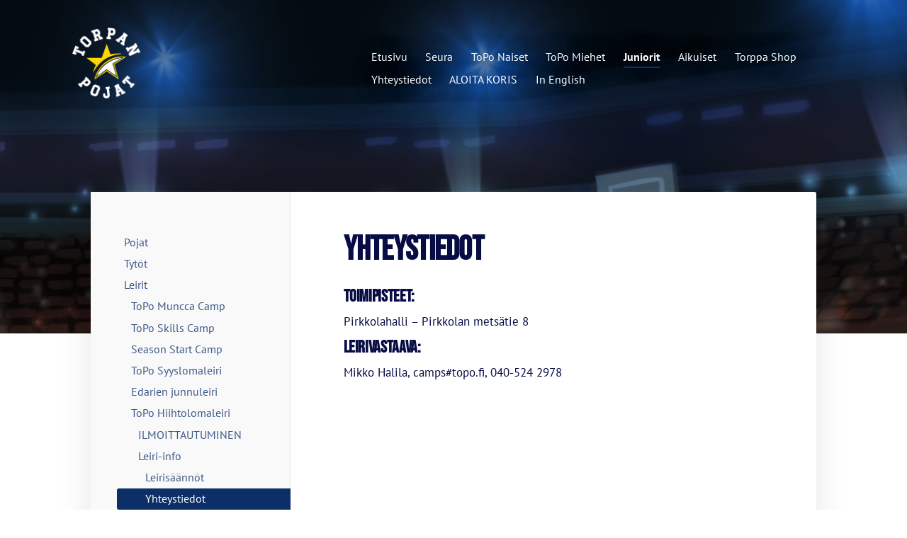

--- FILE ---
content_type: text/html; charset=utf-8
request_url: https://www.topo.fi/juniorit/leirit/hiihtolomaleiri/leiri-info/yhteystiedot/
body_size: 13800
content:
<!DOCTYPE html>
<html class="no-js" lang="fi">

<head>
  <title>Yhteystiedot - ToPo Juniorit ry</title>
  <meta charset="utf-8">
  <meta name="viewport" content="width=device-width,initial-scale=1.0">
  <link rel="preconnect" href="https://fonts.avoine.com" crossorigin>
  <link rel="preconnect" href="https://bin.yhdistysavain.fi" crossorigin>
  <script data-cookieconsent="ignore">
    document.documentElement.classList.replace('no-js', 'js')
  </script>
  
  <link href="https://fonts.avoine.com/fonts/bebas-neue/ya.css" rel="stylesheet" class="font-import"><link href="https://fonts.avoine.com/fonts/pt-sans/ya.css" rel="stylesheet" class="font-import">
  <link rel="stylesheet" href="/@css/browsing-1.css?b1766050537s1745923419045">
  
<link rel="canonical" href="https://www.topo.fi/juniorit/leirit/hiihtolomaleiri/leiri-info/yhteystiedot/"><meta name="description" content="toimipisteet: Pirkkolahalli – Pirkkolan metsätie 8 LEIRIVASTAAVA: Mikko Halila, camps#topo.fi, 040-524 2978"><link rel="icon" href="https://bin.yhdistysavain.fi/1604935/C5fJ6dCgqSIZAyENYHwh0YBObK@32&#x3D;9X5rKnytkL/ToPokuvake.png" type="image/png" sizes="32x32"/><link rel="icon" href="https://bin.yhdistysavain.fi/1604935/C5fJ6dCgqSIZAyENYHwh0YBObK@240&#x3D;088WWwmnrT/ToPokuvake.png" type="image/png" sizes="240x240"/><meta itemprop="name" content="Yhteystiedot"><meta itemprop="url" content="https://www.topo.fi/juniorit/leirit/hiihtolomaleiri/leiri-info/yhteystiedot/"><meta name="google-site-verification" content=""><meta property="og:type" content="website"><meta property="og:title" content="Yhteystiedot"><meta property="og:url" content="https://www.topo.fi/juniorit/leirit/hiihtolomaleiri/leiri-info/yhteystiedot/"><meta property="og:description" content="toimipisteet: Pirkkolahalli – Pirkkolan metsätie 8 LEIRIVASTAAVA: Mikko Halila, camps#topo.fi, 040-524 2978"><meta property="og:site_name" content="ToPo Juniorit ry"><meta name="twitter:card" content="summary_large_image"><meta name="twitter:title" content="Yhteystiedot"><meta name="twitter:description" content="toimipisteet: Pirkkolahalli – Pirkkolan metsätie 8 LEIRIVASTAAVA: Mikko Halila, camps#topo.fi, 040-524 2978"><link rel="preload" as="image" href="https://bin.yhdistysavain.fi/1604935/hEt6HmHR7LJWt81FUZrL0_Vd-d/ToPo%20Team%20logo_tummalle%20pohjalle.png"><link rel="preload" as="image" href="https://bin.yhdistysavain.fi/1604935/pB7x9ZwvSQZcqXVhAnkR0Z9fb0/N%C3%A4ytt%C3%B6kuva%202023-4-3%20kello%2014.34.16.png" imagesrcset="https://bin.yhdistysavain.fi/1604935/pB7x9ZwvSQZcqXVhAnkR0Z9fb0@500&#x3D;Y8AcaLAQch/N%C3%A4ytt%C3%B6kuva%202023-4-3%20kello%2014.34.16.png 500w, https://bin.yhdistysavain.fi/1604935/pB7x9ZwvSQZcqXVhAnkR0Z9fb0/N%C3%A4ytt%C3%B6kuva%202023-4-3%20kello%2014.34.16.png 986w">

  
  <script type="module" src="/@res/ssr-browsing/ssr-browsing.js?b1766050537"></script>
</head>

<body data-styles-page-id="1">
  
  
  <div id="app" class=""><a class="skip-link noindex" href="#start-of-content">Siirry sivun sisältöön</a><div class="bartender"><!----><div class="d4-mobile-bar noindex"><!----><div class="d4-mobile-bar__col d4-mobile-bar__col--fill"><button class="d4-mobile-bar__item d4-offcanvas-toggle" data-bartender-toggle="top"><span aria-hidden="true" class="icon d4-offcanvas-toggle__icon"><svg style="fill: currentColor; width: 17px; height: 17px" width="1792" height="1792" viewBox="0 0 1792 1792" xmlns="http://www.w3.org/2000/svg">
  <path d="M1664 1344v128q0 26-19 45t-45 19h-1408q-26 0-45-19t-19-45v-128q0-26 19-45t45-19h1408q26 0 45 19t19 45zm0-512v128q0 26-19 45t-45 19h-1408q-26 0-45-19t-19-45v-128q0-26 19-45t45-19h1408q26 0 45 19t19 45zm0-512v128q0 26-19 45t-45 19h-1408q-26 0-45-19t-19-45v-128q0-26 19-45t45-19h1408q26 0 45 19t19 45z"/>
</svg>
</span><span class="d4-offcanvas-toggle__text">Valikko</span></button></div><!----></div><div class="d4-canvas d4-default bartender__content"><header><div class="d4-background-layers"><div class="d4-background-layer d4-background-layer--brightness"></div><div class="d4-background-layer d4-background-layer--overlay"></div><div class="d4-background-layer d4-background-layer--fade"></div></div><div class="d4-header-wrapper"><!----><div class="flex"><div class="flex__logo"><a class="d4-logo d4-logo--horizontal d4-logo--legacy noindex" href="/"><div class="d4-logo__image"></div><div class="d4-logo__textWrap"><span class="d4-logo__text">Torpan Pojat</span></div></a></div><div class="flex__nav"><nav class="d4-main-nav"><ul class="d4-main-nav__list" tabindex="-1"><!--[--><li class="d4-main-nav__item d4-main-nav__item--level-1"><a class="d4-main-nav__link" href="/" aria-current="false"><!----><span class="d4-main-nav__title">Etusivu</span><!----></a><!----></li><li class="d4-main-nav__item d4-main-nav__item--level-1 nav__item--has-children"><a class="d4-main-nav__link" href="/seura/" aria-current="false"><!----><span class="d4-main-nav__title">Seura</span><!----></a><!----></li><li class="d4-main-nav__item d4-main-nav__item--level-1 nav__item--has-children"><a class="d4-main-nav__link" href="/topo-naiset/" aria-current="false"><!----><span class="d4-main-nav__title">ToPo Naiset</span><!----></a><!----></li><li class="d4-main-nav__item d4-main-nav__item--level-1 nav__item--has-children"><a class="d4-main-nav__link" href="/topo-miehet/" aria-current="false"><!----><span class="d4-main-nav__title">ToPo Miehet</span><!----></a><!----></li><li class="d4-main-nav__item d4-main-nav__item--level-1 d4-main-nav__item--parent nav__item--has-children"><a class="d4-main-nav__link" href="/juniorit/" aria-current="false"><!----><span class="d4-main-nav__title">Juniorit</span><!----></a><!----></li><li class="d4-main-nav__item d4-main-nav__item--level-1 nav__item--has-children"><a class="d4-main-nav__link" href="/aikuiset/" aria-current="false"><!----><span class="d4-main-nav__title">Aikuiset</span><!----></a><!----></li><li class="d4-main-nav__item d4-main-nav__item--level-1 nav__item--has-children"><a class="d4-main-nav__link" href="/torppashop/" aria-current="false"><!----><span class="d4-main-nav__title">Torppa Shop</span><!----></a><!----></li><li class="d4-main-nav__item d4-main-nav__item--level-1 nav__item--has-children"><a class="d4-main-nav__link" href="/yhteystiedot/" aria-current="false"><!----><span class="d4-main-nav__title">Yhteystiedot</span><!----></a><!----></li><li class="d4-main-nav__item d4-main-nav__item--level-1"><a class="d4-main-nav__link" href="/aloita-koris/" aria-current="false"><!----><span class="d4-main-nav__title">ALOITA KORIS</span><!----></a><!----></li><li class="d4-main-nav__item d4-main-nav__item--level-1 nav__item--has-children"><a class="d4-main-nav__link" href="/in-english/" aria-current="false"><!----><span class="d4-main-nav__title">In English</span><!----></a><!----></li><!--]--></ul></nav></div></div></div><!--[--><!--]--></header><div class="d4-canvas-wrapper"><div class="has-children content"><aside><nav class="d4-sub-nav"><ul class="d4-sub-nav__list" tabindex="-1"><!--[--><li class="d4-sub-nav__item d4-sub-nav__item--level-1"><a class="d4-sub-nav__link" href="/juniorit/pojat/" aria-current="false"><!----><span class="d4-sub-nav__title">Pojat</span><!----></a><!----></li><li class="d4-sub-nav__item d4-sub-nav__item--level-1"><a class="d4-sub-nav__link" href="/juniorit/tytot/" aria-current="false"><!----><span class="d4-sub-nav__title">Tytöt</span><!----></a><!----></li><li class="d4-sub-nav__item d4-sub-nav__item--level-1 d4-sub-nav__item--parent nav__item--has-children"><a class="d4-sub-nav__link" href="/juniorit/leirit/" aria-current="false"><!----><span class="d4-sub-nav__title">Leirit</span><!----></a><!--[--><!----><ul class="d4-sub-nav__list" tabindex="-1" id="nav__list--465" aria-label="Sivun Leirit alasivut"><!--[--><li class="d4-sub-nav__item d4-sub-nav__item--level-2"><a class="d4-sub-nav__link" href="/juniorit/leirit/topo-muncca-camp/" aria-current="false"><!----><span class="d4-sub-nav__title">ToPo Muncca Camp</span><!----></a><!----></li><li class="d4-sub-nav__item d4-sub-nav__item--level-2"><a class="d4-sub-nav__link" href="/juniorit/leirit/skills-camp/" aria-current="false"><!----><span class="d4-sub-nav__title">ToPo Skills Camp</span><!----></a><!----></li><li class="d4-sub-nav__item d4-sub-nav__item--level-2"><a class="d4-sub-nav__link" href="/juniorit/leirit/season-start-camp/" aria-current="false"><!----><span class="d4-sub-nav__title">Season Start Camp</span><!----></a><!----></li><li class="d4-sub-nav__item d4-sub-nav__item--level-2"><a class="d4-sub-nav__link" href="/juniorit/leirit/topo-syyslomaleiri/" aria-current="false"><!----><span class="d4-sub-nav__title">ToPo Syyslomaleiri</span><!----></a><!----></li><li class="d4-sub-nav__item d4-sub-nav__item--level-2"><a class="d4-sub-nav__link" href="/juniorit/leirit/edarien-junnuleiri/" aria-current="false"><!----><span class="d4-sub-nav__title">Edarien junnuleiri</span><!----></a><!----></li><li class="d4-sub-nav__item d4-sub-nav__item--level-2 d4-sub-nav__item--parent nav__item--has-children"><a class="d4-sub-nav__link" href="/juniorit/leirit/hiihtolomaleiri/" aria-current="false"><!----><span class="d4-sub-nav__title">ToPo Hiihtolomaleiri</span><!----></a><!--[--><!----><ul class="d4-sub-nav__list" tabindex="-1" id="nav__list--468" aria-label="Sivun ToPo Hiihtolomaleiri alasivut"><!--[--><li class="d4-sub-nav__item d4-sub-nav__item--level-3"><a class="d4-sub-nav__link" href="/juniorit/leirit/hiihtolomaleiri/ilmoittautuminen/" aria-current="false"><!----><span class="d4-sub-nav__title">ILMOITTAUTUMINEN</span><!----></a><!----></li><li class="d4-sub-nav__item d4-sub-nav__item--level-3 d4-sub-nav__item--parent nav__item--has-children"><a class="d4-sub-nav__link" href="/juniorit/leirit/hiihtolomaleiri/leiri-info/" aria-current="false"><!----><span class="d4-sub-nav__title">Leiri-info</span><!----></a><!--[--><!----><ul class="d4-sub-nav__list" tabindex="-1" id="nav__list--470" aria-label="Sivun Leiri-info alasivut"><!--[--><li class="d4-sub-nav__item d4-sub-nav__item--level-4"><a class="d4-sub-nav__link" href="/juniorit/leirit/hiihtolomaleiri/leiri-info/leirisaannot/" aria-current="false"><!----><span class="d4-sub-nav__title">Leirisäännöt</span><!----></a><!----></li><li class="d4-sub-nav__item d4-sub-nav__item--level-4 d4-sub-nav__item--parent d4-sub-nav__item--current"><a class="d4-sub-nav__link" href="/juniorit/leirit/hiihtolomaleiri/leiri-info/yhteystiedot/" aria-current="page"><!----><span class="d4-sub-nav__title">Yhteystiedot</span><!----></a><!----></li><!--]--></ul><!--]--></li><!--]--></ul><!--]--></li><li class="d4-sub-nav__item d4-sub-nav__item--level-2"><a class="d4-sub-nav__link" href="/juniorit/leirit/palaute/" aria-current="false"><!----><span class="d4-sub-nav__title">Palaute</span><!----></a><!----></li><!--]--></ul><!--]--></li><li class="d4-sub-nav__item d4-sub-nav__item--level-1"><a class="d4-sub-nav__link" href="/juniorit/kerhotoiminta/" aria-current="false"><!----><span class="d4-sub-nav__title">Kerhotoiminta</span><!----></a><!----></li><li class="d4-sub-nav__item d4-sub-nav__item--level-1"><a class="d4-sub-nav__link" href="/juniorit/ilmoittautuminen/" aria-current="false"><!----><span class="d4-sub-nav__title">ALOITA KORIS</span><!----></a><!----></li><li class="d4-sub-nav__item d4-sub-nav__item--level-1"><a class="d4-sub-nav__link" href="/juniorit/topo-pelaa/" aria-current="false"><!----><span class="d4-sub-nav__title">TOPO PELAA</span><!----></a><!----></li><li class="d4-sub-nav__item d4-sub-nav__item--level-1"><a class="d4-sub-nav__link" href="/juniorit/kauden-24-25-palkitut/" aria-current="false"><!----><span class="d4-sub-nav__title">Kauden 24-25 palkitut</span><!----></a><!----></li><!--]--></ul></nav><div class="zone-container"><div class="zone" data-zone-id="75sidebar"><!----><!--[--><!--]--><!----></div><!----></div></aside><main role="main" id="start-of-content"><div class="zone-container"><div class="zone" data-zone-id="50main"><!----><!--[--><!--[--><div class="widget-container" id="wc-uAK2j7JZAO2WcFoWSZhz"><div id="widget-uAK2j7JZAO2WcFoWSZhz" class="widget widget-text"><!--[--><div><h1>Yhteystiedot</h1></div><!--]--></div></div><!--]--><!--[--><div class="widget-container" id="wc-t5lSzncLHOR9BZhZTV2F"><div id="widget-t5lSzncLHOR9BZhZTV2F" class="widget widget-text"><!--[--><div><h3><strong>toimipisteet:</strong></h3><p>Pirkkolahalli – Pirkkolan metsätie 8</p><h3><strong>LEIRIVASTAAVA:</strong></h3><p>Mikko Halila, camps#topo.fi, 040-524 2978</p></div><!--]--></div></div><!--]--><!--]--><!----></div><!----></div></main></div><footer class="d4-footer"><div class="d4-footer__wrap flex"><div class="d4-footer__copylogin copylogin"><span><a id="login-link" href="/@admin/website/?page=%2Fjuniorit%2Fleirit%2Fhiihtolomaleiri%2Fleiri-info%2Fyhteystiedot%2F" target="_top" rel="nofollow" aria-label="Kirjaudu sivustolle"> © </a> ToPo Juniorit ry</span></div><div class="d4-footer__menu footer-menu" data-widget-edit-tip=""><ul><li><a href="https://siirto-topo-fi.sporttisaitti.com/seura/info/tietosuoja/">Tietosuojaseloste</a></li><!----><li class="footer-menu__iconItem"><a class="footer-menu__iconLink" href="https://www.facebook.com/torpanpojat" target="_blank"><span aria-hidden="true" class="icon footer-menu__icon"><svg style="fill: currentColor; width: 16px; height: 16px" width="1792" height="1792" viewBox="0 0 1792 1792" xmlns="http://www.w3.org/2000/svg" fill="#819798">
  <path d="M1343 12v264h-157q-86 0-116 36t-30 108v189h293l-39 296h-254v759h-306v-759h-255v-296h255v-218q0-186 104-288.5t277-102.5q147 0 228 12z"/>
</svg>
</span><span class="sr-only">Facebook</span></a></li><li class="footer-menu__iconItem"><a class="footer-menu__iconLink" href="https://twitter.com/topobasket?lang=fi" target="_blank"><span aria-hidden="true" class="icon footer-menu__icon"><svg style="fill: currentColor; width: 16px; height: 16px" xmlns="http://www.w3.org/2000/svg" height="16" width="16" viewBox="0 0 512 512" fill="#1E3050"><!--!Font Awesome Free 6.5.1 by @fontawesome - https://fontawesome.com License - https://fontawesome.com/license/free Copyright 2024 Fonticons, Inc.--><path d="M389.2 48h70.6L305.6 224.2 487 464H345L233.7 318.6 106.5 464H35.8l164.9-188.5L26.8 48h145.6l100.5 132.9L389.2 48zm-24.8 373.8h39.1L151.1 88h-42l255.3 333.8z"/></svg>
</span><span class="sr-only">X</span></a></li><li class="footer-menu__iconItem"><a class="footer-menu__iconLink" href="https://www.instagram.com/torpanpojat1932/?hl=fi" target="_blank"><span aria-hidden="true" class="icon footer-menu__icon"><svg style="fill: currentColor; width: 16px; height: 16px" xmlns="http://www.w3.org/2000/svg" viewBox="0 0 448 512">
  <path d="M224.1 141c-63.6 0-114.9 51.3-114.9 114.9s51.3 114.9 114.9 114.9S339 319.5 339 255.9 287.7 141 224.1 141zm0 189.6c-41.1 0-74.7-33.5-74.7-74.7s33.5-74.7 74.7-74.7 74.7 33.5 74.7 74.7-33.6 74.7-74.7 74.7zm146.4-194.3c0 14.9-12 26.8-26.8 26.8-14.9 0-26.8-12-26.8-26.8s12-26.8 26.8-26.8 26.8 12 26.8 26.8zm76.1 27.2c-1.7-35.9-9.9-67.7-36.2-93.9-26.2-26.2-58-34.4-93.9-36.2-37-2.1-147.9-2.1-184.9 0-35.8 1.7-67.6 9.9-93.9 36.1s-34.4 58-36.2 93.9c-2.1 37-2.1 147.9 0 184.9 1.7 35.9 9.9 67.7 36.2 93.9s58 34.4 93.9 36.2c37 2.1 147.9 2.1 184.9 0 35.9-1.7 67.7-9.9 93.9-36.2 26.2-26.2 34.4-58 36.2-93.9 2.1-37 2.1-147.8 0-184.8zM398.8 388c-7.8 19.6-22.9 34.7-42.6 42.6-29.5 11.7-99.5 9-132.1 9s-102.7 2.6-132.1-9c-19.6-7.8-34.7-22.9-42.6-42.6-11.7-29.5-9-99.5-9-132.1s-2.6-102.7 9-132.1c7.8-19.6 22.9-34.7 42.6-42.6 29.5-11.7 99.5-9 132.1-9s102.7-2.6 132.1 9c19.6 7.8 34.7 22.9 42.6 42.6 11.7 29.5 9 99.5 9 132.1s2.7 102.7-9 132.1z"/>
</svg>
</span><span class="sr-only">Instagram</span></a></li><li><a href="https://www.yhdistysavain.fi" class="made-with" target="_blank" rel="noopener">Tehty Yhdistysavaimella</a></li></ul></div></div></footer></div></div><div class="d4-offcanvas d4-offcanvas--top bartender__bar bartender__bar--top" aria-label="Valikko" mode="float"><!----><nav class="d4-mobile-nav"><ul class="d4-mobile-nav__list" tabindex="-1"><!--[--><li class="d4-mobile-nav__item d4-mobile-nav__item--level-1"><a class="d4-mobile-nav__link" href="/" aria-current="false"><!----><span class="d4-mobile-nav__title">Etusivu</span><!----></a><!----></li><li class="d4-mobile-nav__item d4-mobile-nav__item--level-1 d4-mobile-nav__item--has-children"><a class="d4-mobile-nav__link" href="/seura/" aria-current="false"><!----><span class="d4-mobile-nav__title">Seura</span><!----></a><!--[--><button class="navExpand navExpand--active" data-text-expand="Näytä sivun Seura alasivut" data-text-unexpand="Piilota sivun Seura alasivut" aria-label="Näytä sivun Seura alasivut" aria-controls="nav__list--13" aria-expanded="true"><span aria-hidden="true" class="icon navExpand__icon navExpand__icon--plus"><svg style="fill: currentColor; width: 14px; height: 14px" width="11" height="11" viewBox="0 0 11 11" xmlns="http://www.w3.org/2000/svg">
  <path d="M11 5.182v.636c0 .227-.08.42-.24.58-.158.16-.35.238-.578.238H6.636v3.546c0 .227-.08.42-.238.58-.16.158-.353.238-.58.238h-.636c-.227 0-.42-.08-.58-.24-.16-.158-.238-.35-.238-.578V6.636H.818c-.227 0-.42-.08-.58-.238C.08 6.238 0 6.045 0 5.818v-.636c0-.227.08-.42.24-.58.158-.16.35-.238.578-.238h3.546V.818c0-.227.08-.42.238-.58.16-.158.353-.238.58-.238h.636c.227 0 .42.08.58.24.16.158.238.35.238.578v3.546h3.546c.227 0 .42.08.58.238.158.16.238.353.238.58z" fill-rule="nonzero"/>
</svg>
</span><span aria-hidden="true" class="icon navExpand__icon navExpand__icon--minus"><svg style="fill: currentColor; width: 14px; height: 14px" width="1792" height="1792" viewBox="0 0 1792 1792" xmlns="http://www.w3.org/2000/svg">
  <path d="M1600 736v192q0 40-28 68t-68 28h-1216q-40 0-68-28t-28-68v-192q0-40 28-68t68-28h1216q40 0 68 28t28 68z"/>
</svg>
</span></button><ul class="d4-mobile-nav__list" tabindex="-1" id="nav__list--13" aria-label="Sivun Seura alasivut"><!--[--><li class="d4-mobile-nav__item d4-mobile-nav__item--level-2 d4-mobile-nav__item--has-children"><a class="d4-mobile-nav__link" href="/seura/organisaatio/" aria-current="false"><!----><span class="d4-mobile-nav__title">Organisaatio</span><!----></a><!--[--><button class="navExpand navExpand--active" data-text-expand="Näytä sivun Organisaatio alasivut" data-text-unexpand="Piilota sivun Organisaatio alasivut" aria-label="Näytä sivun Organisaatio alasivut" aria-controls="nav__list--14" aria-expanded="true"><span aria-hidden="true" class="icon navExpand__icon navExpand__icon--plus"><svg style="fill: currentColor; width: 14px; height: 14px" width="11" height="11" viewBox="0 0 11 11" xmlns="http://www.w3.org/2000/svg">
  <path d="M11 5.182v.636c0 .227-.08.42-.24.58-.158.16-.35.238-.578.238H6.636v3.546c0 .227-.08.42-.238.58-.16.158-.353.238-.58.238h-.636c-.227 0-.42-.08-.58-.24-.16-.158-.238-.35-.238-.578V6.636H.818c-.227 0-.42-.08-.58-.238C.08 6.238 0 6.045 0 5.818v-.636c0-.227.08-.42.24-.58.158-.16.35-.238.578-.238h3.546V.818c0-.227.08-.42.238-.58.16-.158.353-.238.58-.238h.636c.227 0 .42.08.58.24.16.158.238.35.238.578v3.546h3.546c.227 0 .42.08.58.238.158.16.238.353.238.58z" fill-rule="nonzero"/>
</svg>
</span><span aria-hidden="true" class="icon navExpand__icon navExpand__icon--minus"><svg style="fill: currentColor; width: 14px; height: 14px" width="1792" height="1792" viewBox="0 0 1792 1792" xmlns="http://www.w3.org/2000/svg">
  <path d="M1600 736v192q0 40-28 68t-68 28h-1216q-40 0-68-28t-28-68v-192q0-40 28-68t68-28h1216q40 0 68 28t28 68z"/>
</svg>
</span></button><ul class="d4-mobile-nav__list" tabindex="-1" id="nav__list--14" aria-label="Sivun Organisaatio alasivut"><!--[--><li class="d4-mobile-nav__item d4-mobile-nav__item--level-3"><a class="d4-mobile-nav__link" href="/seura/organisaatio/yhteystiedot/" aria-current="false"><!----><span class="d4-mobile-nav__title">Yhteystiedot</span><!----></a><!----></li><li class="d4-mobile-nav__item d4-mobile-nav__item--level-3 d4-mobile-nav__item--has-children"><a class="d4-mobile-nav__link" href="/seura/organisaatio/hallitus/" aria-current="false"><!----><span class="d4-mobile-nav__title">Hallitus</span><!----></a><!--[--><button class="navExpand navExpand--active" data-text-expand="Näytä sivun Hallitus alasivut" data-text-unexpand="Piilota sivun Hallitus alasivut" aria-label="Näytä sivun Hallitus alasivut" aria-controls="nav__list--1705" aria-expanded="true"><span aria-hidden="true" class="icon navExpand__icon navExpand__icon--plus"><svg style="fill: currentColor; width: 14px; height: 14px" width="11" height="11" viewBox="0 0 11 11" xmlns="http://www.w3.org/2000/svg">
  <path d="M11 5.182v.636c0 .227-.08.42-.24.58-.158.16-.35.238-.578.238H6.636v3.546c0 .227-.08.42-.238.58-.16.158-.353.238-.58.238h-.636c-.227 0-.42-.08-.58-.24-.16-.158-.238-.35-.238-.578V6.636H.818c-.227 0-.42-.08-.58-.238C.08 6.238 0 6.045 0 5.818v-.636c0-.227.08-.42.24-.58.158-.16.35-.238.578-.238h3.546V.818c0-.227.08-.42.238-.58.16-.158.353-.238.58-.238h.636c.227 0 .42.08.58.24.16.158.238.35.238.578v3.546h3.546c.227 0 .42.08.58.238.158.16.238.353.238.58z" fill-rule="nonzero"/>
</svg>
</span><span aria-hidden="true" class="icon navExpand__icon navExpand__icon--minus"><svg style="fill: currentColor; width: 14px; height: 14px" width="1792" height="1792" viewBox="0 0 1792 1792" xmlns="http://www.w3.org/2000/svg">
  <path d="M1600 736v192q0 40-28 68t-68 28h-1216q-40 0-68-28t-28-68v-192q0-40 28-68t68-28h1216q40 0 68 28t28 68z"/>
</svg>
</span></button><ul class="d4-mobile-nav__list" tabindex="-1" id="nav__list--1705" aria-label="Sivun Hallitus alasivut"><!--[--><li class="d4-mobile-nav__item d4-mobile-nav__item--level-4"><a class="d4-mobile-nav__link" href="/seura/organisaatio/hallitus/materiaalit/" aria-current="false"><!----><span class="d4-mobile-nav__title">Materiaalit</span><!----></a><!----></li><li class="d4-mobile-nav__item d4-mobile-nav__item--level-4"><a class="d4-mobile-nav__link" href="/seura/organisaatio/hallitus/yhdistyksen-vuosikokoukset/" aria-current="false"><!----><span class="d4-mobile-nav__title">Yhdistyksen vuosikokoukset</span><!----></a><!----></li><!--]--></ul><!--]--></li><li class="d4-mobile-nav__item d4-mobile-nav__item--level-3"><a class="d4-mobile-nav__link" href="/seura/organisaatio/toimipisteet/" aria-current="false"><!----><span class="d4-mobile-nav__title">Toimipisteet</span><!----></a><!----></li><!--]--></ul><!--]--></li><li class="d4-mobile-nav__item d4-mobile-nav__item--level-2 d4-mobile-nav__item--has-children"><a class="d4-mobile-nav__link" href="/seura/arvot/" aria-current="false"><!----><span class="d4-mobile-nav__title">Arvot ja strategia</span><!----></a><!--[--><button class="navExpand navExpand--active" data-text-expand="Näytä sivun Arvot ja strategia alasivut" data-text-unexpand="Piilota sivun Arvot ja strategia alasivut" aria-label="Näytä sivun Arvot ja strategia alasivut" aria-controls="nav__list--1794" aria-expanded="true"><span aria-hidden="true" class="icon navExpand__icon navExpand__icon--plus"><svg style="fill: currentColor; width: 14px; height: 14px" width="11" height="11" viewBox="0 0 11 11" xmlns="http://www.w3.org/2000/svg">
  <path d="M11 5.182v.636c0 .227-.08.42-.24.58-.158.16-.35.238-.578.238H6.636v3.546c0 .227-.08.42-.238.58-.16.158-.353.238-.58.238h-.636c-.227 0-.42-.08-.58-.24-.16-.158-.238-.35-.238-.578V6.636H.818c-.227 0-.42-.08-.58-.238C.08 6.238 0 6.045 0 5.818v-.636c0-.227.08-.42.24-.58.158-.16.35-.238.578-.238h3.546V.818c0-.227.08-.42.238-.58.16-.158.353-.238.58-.238h.636c.227 0 .42.08.58.24.16.158.238.35.238.578v3.546h3.546c.227 0 .42.08.58.238.158.16.238.353.238.58z" fill-rule="nonzero"/>
</svg>
</span><span aria-hidden="true" class="icon navExpand__icon navExpand__icon--minus"><svg style="fill: currentColor; width: 14px; height: 14px" width="1792" height="1792" viewBox="0 0 1792 1792" xmlns="http://www.w3.org/2000/svg">
  <path d="M1600 736v192q0 40-28 68t-68 28h-1216q-40 0-68-28t-28-68v-192q0-40 28-68t68-28h1216q40 0 68 28t28 68z"/>
</svg>
</span></button><ul class="d4-mobile-nav__list" tabindex="-1" id="nav__list--1794" aria-label="Sivun Arvot ja strategia alasivut"><!--[--><li class="d4-mobile-nav__item d4-mobile-nav__item--level-3"><a class="d4-mobile-nav__link" href="/seura/arvot/turvallinen-topo/" aria-current="false"><!----><span class="d4-mobile-nav__title">Turvallinen ToPo</span><!----></a><!----></li><li class="d4-mobile-nav__item d4-mobile-nav__item--level-3"><a class="d4-mobile-nav__link" href="/seura/arvot/vastuullisuus-strategia/" aria-current="false"><!----><span class="d4-mobile-nav__title">Vastuullisuus strategia</span><!----></a><!----></li><li class="d4-mobile-nav__item d4-mobile-nav__item--level-3"><a class="d4-mobile-nav__link" href="/seura/arvot/yhdenvertaisuussuunnitelma/" aria-current="false"><!----><span class="d4-mobile-nav__title">Yhdenvertaisuussuunnitelma</span><!----></a><!----></li><li class="d4-mobile-nav__item d4-mobile-nav__item--level-3"><a class="d4-mobile-nav__link" href="/seura/arvot/turvallisen-tilan-periaatteet/" aria-current="false"><!----><span class="d4-mobile-nav__title">Turvallisen tilan periaatteet</span><!----></a><!----></li><!--]--></ul><!--]--></li><li class="d4-mobile-nav__item d4-mobile-nav__item--level-2"><a class="d4-mobile-nav__link" href="/seura/palaute-ja-ilmoituskanava/" aria-current="false"><!----><span class="d4-mobile-nav__title">Palaute ja ilmoituskanava</span><!----></a><!----></li><li class="d4-mobile-nav__item d4-mobile-nav__item--level-2 d4-mobile-nav__item--has-children"><a class="d4-mobile-nav__link" href="/seura/info/" aria-current="false"><!----><span class="d4-mobile-nav__title">Info</span><!----></a><!--[--><button class="navExpand navExpand--active" data-text-expand="Näytä sivun Info alasivut" data-text-unexpand="Piilota sivun Info alasivut" aria-label="Näytä sivun Info alasivut" aria-controls="nav__list--586" aria-expanded="true"><span aria-hidden="true" class="icon navExpand__icon navExpand__icon--plus"><svg style="fill: currentColor; width: 14px; height: 14px" width="11" height="11" viewBox="0 0 11 11" xmlns="http://www.w3.org/2000/svg">
  <path d="M11 5.182v.636c0 .227-.08.42-.24.58-.158.16-.35.238-.578.238H6.636v3.546c0 .227-.08.42-.238.58-.16.158-.353.238-.58.238h-.636c-.227 0-.42-.08-.58-.24-.16-.158-.238-.35-.238-.578V6.636H.818c-.227 0-.42-.08-.58-.238C.08 6.238 0 6.045 0 5.818v-.636c0-.227.08-.42.24-.58.158-.16.35-.238.578-.238h3.546V.818c0-.227.08-.42.238-.58.16-.158.353-.238.58-.238h.636c.227 0 .42.08.58.24.16.158.238.35.238.578v3.546h3.546c.227 0 .42.08.58.238.158.16.238.353.238.58z" fill-rule="nonzero"/>
</svg>
</span><span aria-hidden="true" class="icon navExpand__icon navExpand__icon--minus"><svg style="fill: currentColor; width: 14px; height: 14px" width="1792" height="1792" viewBox="0 0 1792 1792" xmlns="http://www.w3.org/2000/svg">
  <path d="M1600 736v192q0 40-28 68t-68 28h-1216q-40 0-68-28t-28-68v-192q0-40 28-68t68-28h1216q40 0 68 28t28 68z"/>
</svg>
</span></button><ul class="d4-mobile-nav__list" tabindex="-1" id="nav__list--586" aria-label="Sivun Info alasivut"><!--[--><li class="d4-mobile-nav__item d4-mobile-nav__item--level-3 d4-mobile-nav__item--has-children"><a class="d4-mobile-nav__link" href="/seura/info/kausimaksut/" aria-current="false"><!----><span class="d4-mobile-nav__title">Kausimaksut</span><!----></a><!--[--><button class="navExpand navExpand--active" data-text-expand="Näytä sivun Kausimaksut alasivut" data-text-unexpand="Piilota sivun Kausimaksut alasivut" aria-label="Näytä sivun Kausimaksut alasivut" aria-controls="nav__list--43" aria-expanded="true"><span aria-hidden="true" class="icon navExpand__icon navExpand__icon--plus"><svg style="fill: currentColor; width: 14px; height: 14px" width="11" height="11" viewBox="0 0 11 11" xmlns="http://www.w3.org/2000/svg">
  <path d="M11 5.182v.636c0 .227-.08.42-.24.58-.158.16-.35.238-.578.238H6.636v3.546c0 .227-.08.42-.238.58-.16.158-.353.238-.58.238h-.636c-.227 0-.42-.08-.58-.24-.16-.158-.238-.35-.238-.578V6.636H.818c-.227 0-.42-.08-.58-.238C.08 6.238 0 6.045 0 5.818v-.636c0-.227.08-.42.24-.58.158-.16.35-.238.578-.238h3.546V.818c0-.227.08-.42.238-.58.16-.158.353-.238.58-.238h.636c.227 0 .42.08.58.24.16.158.238.35.238.578v3.546h3.546c.227 0 .42.08.58.238.158.16.238.353.238.58z" fill-rule="nonzero"/>
</svg>
</span><span aria-hidden="true" class="icon navExpand__icon navExpand__icon--minus"><svg style="fill: currentColor; width: 14px; height: 14px" width="1792" height="1792" viewBox="0 0 1792 1792" xmlns="http://www.w3.org/2000/svg">
  <path d="M1600 736v192q0 40-28 68t-68 28h-1216q-40 0-68-28t-28-68v-192q0-40 28-68t68-28h1216q40 0 68 28t28 68z"/>
</svg>
</span></button><ul class="d4-mobile-nav__list" tabindex="-1" id="nav__list--43" aria-label="Sivun Kausimaksut alasivut"><!--[--><li class="d4-mobile-nav__item d4-mobile-nav__item--level-4"><a class="d4-mobile-nav__link" href="/seura/info/kausimaksut/maksuvaihtoehdot/" aria-current="false"><!----><span class="d4-mobile-nav__title">Maksuvaihtoehdot</span><!----></a><!----></li><li class="d4-mobile-nav__item d4-mobile-nav__item--level-4"><a class="d4-mobile-nav__link" href="/seura/info/kausimaksut/liikunta-ja-kulttuurisetelit/" aria-current="false"><!----><span class="d4-mobile-nav__title">Liikunta- ja kulttuurisetelit</span><!----></a><!----></li><!--]--></ul><!--]--></li><li class="d4-mobile-nav__item d4-mobile-nav__item--level-3"><a class="d4-mobile-nav__link" href="/seura/info/peliasut-ja-lammittelypaidat/" aria-current="false"><!----><span class="d4-mobile-nav__title">Peliasut ja lämmittelypaidat</span><!----></a><!----></li><li class="d4-mobile-nav__item d4-mobile-nav__item--level-3 d4-mobile-nav__item--has-children"><a class="d4-mobile-nav__link" href="/seura/info/materiaalisalkku/" aria-current="false"><!----><span class="d4-mobile-nav__title">Materiaalisalkku</span><!----></a><!--[--><button class="navExpand navExpand--active" data-text-expand="Näytä sivun Materiaalisalkku alasivut" data-text-unexpand="Piilota sivun Materiaalisalkku alasivut" aria-label="Näytä sivun Materiaalisalkku alasivut" aria-controls="nav__list--44" aria-expanded="true"><span aria-hidden="true" class="icon navExpand__icon navExpand__icon--plus"><svg style="fill: currentColor; width: 14px; height: 14px" width="11" height="11" viewBox="0 0 11 11" xmlns="http://www.w3.org/2000/svg">
  <path d="M11 5.182v.636c0 .227-.08.42-.24.58-.158.16-.35.238-.578.238H6.636v3.546c0 .227-.08.42-.238.58-.16.158-.353.238-.58.238h-.636c-.227 0-.42-.08-.58-.24-.16-.158-.238-.35-.238-.578V6.636H.818c-.227 0-.42-.08-.58-.238C.08 6.238 0 6.045 0 5.818v-.636c0-.227.08-.42.24-.58.158-.16.35-.238.578-.238h3.546V.818c0-.227.08-.42.238-.58.16-.158.353-.238.58-.238h.636c.227 0 .42.08.58.24.16.158.238.35.238.578v3.546h3.546c.227 0 .42.08.58.238.158.16.238.353.238.58z" fill-rule="nonzero"/>
</svg>
</span><span aria-hidden="true" class="icon navExpand__icon navExpand__icon--minus"><svg style="fill: currentColor; width: 14px; height: 14px" width="1792" height="1792" viewBox="0 0 1792 1792" xmlns="http://www.w3.org/2000/svg">
  <path d="M1600 736v192q0 40-28 68t-68 28h-1216q-40 0-68-28t-28-68v-192q0-40 28-68t68-28h1216q40 0 68 28t28 68z"/>
</svg>
</span></button><ul class="d4-mobile-nav__list" tabindex="-1" id="nav__list--44" aria-label="Sivun Materiaalisalkku alasivut"><!--[--><li class="d4-mobile-nav__item d4-mobile-nav__item--level-4 d4-mobile-nav__item--has-children"><a class="d4-mobile-nav__link" href="/seura/info/materiaalisalkku/logot/" aria-current="false"><!----><span class="d4-mobile-nav__title">Logot</span><!----></a><!--[--><button class="navExpand navExpand--active" data-text-expand="Näytä sivun Logot alasivut" data-text-unexpand="Piilota sivun Logot alasivut" aria-label="Näytä sivun Logot alasivut" aria-controls="nav__list--45" aria-expanded="true"><span aria-hidden="true" class="icon navExpand__icon navExpand__icon--plus"><svg style="fill: currentColor; width: 14px; height: 14px" width="11" height="11" viewBox="0 0 11 11" xmlns="http://www.w3.org/2000/svg">
  <path d="M11 5.182v.636c0 .227-.08.42-.24.58-.158.16-.35.238-.578.238H6.636v3.546c0 .227-.08.42-.238.58-.16.158-.353.238-.58.238h-.636c-.227 0-.42-.08-.58-.24-.16-.158-.238-.35-.238-.578V6.636H.818c-.227 0-.42-.08-.58-.238C.08 6.238 0 6.045 0 5.818v-.636c0-.227.08-.42.24-.58.158-.16.35-.238.578-.238h3.546V.818c0-.227.08-.42.238-.58.16-.158.353-.238.58-.238h.636c.227 0 .42.08.58.24.16.158.238.35.238.578v3.546h3.546c.227 0 .42.08.58.238.158.16.238.353.238.58z" fill-rule="nonzero"/>
</svg>
</span><span aria-hidden="true" class="icon navExpand__icon navExpand__icon--minus"><svg style="fill: currentColor; width: 14px; height: 14px" width="1792" height="1792" viewBox="0 0 1792 1792" xmlns="http://www.w3.org/2000/svg">
  <path d="M1600 736v192q0 40-28 68t-68 28h-1216q-40 0-68-28t-28-68v-192q0-40 28-68t68-28h1216q40 0 68 28t28 68z"/>
</svg>
</span></button><ul class="d4-mobile-nav__list" tabindex="-1" id="nav__list--45" aria-label="Sivun Logot alasivut"><!--[--><li class="d4-mobile-nav__item d4-mobile-nav__item--level-5"><a class="d4-mobile-nav__link" href="/seura/info/materiaalisalkku/logot/vektorilogot/" aria-current="false"><!----><span class="d4-mobile-nav__title">Vektori-logot</span><!----></a><!----></li><li class="d4-mobile-nav__item d4-mobile-nav__item--level-5"><a class="d4-mobile-nav__link" href="/seura/info/materiaalisalkku/logot/png-logot/" aria-current="false"><!----><span class="d4-mobile-nav__title">PNG-logot</span><!----></a><!----></li><li class="d4-mobile-nav__item d4-mobile-nav__item--level-5"><a class="d4-mobile-nav__link" href="/seura/info/materiaalisalkku/logot/jpg-logot/" aria-current="false"><!----><span class="d4-mobile-nav__title">JPG-logot</span><!----></a><!----></li><!--]--></ul><!--]--></li><li class="d4-mobile-nav__item d4-mobile-nav__item--level-4"><a class="d4-mobile-nav__link" href="/seura/info/materiaalisalkku/ladattavat-asiakirjat/" aria-current="false"><!----><span class="d4-mobile-nav__title">Ladattavat asiakirjat</span><!----></a><!----></li><!--]--></ul><!--]--></li><li class="d4-mobile-nav__item d4-mobile-nav__item--level-3"><a class="d4-mobile-nav__link" href="/seura/info/toimintasuunnitelma/" aria-current="false"><!----><span class="d4-mobile-nav__title">Toimintasuunnitelma</span><!----></a><!----></li><li class="d4-mobile-nav__item d4-mobile-nav__item--level-3"><a class="d4-mobile-nav__link" href="/seura/info/toimintakertomus/" aria-current="false"><!----><span class="d4-mobile-nav__title">Toimintakertomus</span><!----></a><!----></li><li class="d4-mobile-nav__item d4-mobile-nav__item--level-3"><a class="d4-mobile-nav__link" href="/seura/info/tietosuoja/" aria-current="false"><!----><span class="d4-mobile-nav__title">Tietosuoja</span><!----></a><!----></li><!--]--></ul><!--]--></li><li class="d4-mobile-nav__item d4-mobile-nav__item--level-2 d4-mobile-nav__item--has-children"><a class="d4-mobile-nav__link" href="/seura/yhteistyokumppanit/" aria-current="false"><!----><span class="d4-mobile-nav__title">Yhteistyökumppanit</span><!----></a><!--[--><button class="navExpand navExpand--active" data-text-expand="Näytä sivun Yhteistyökumppanit alasivut" data-text-unexpand="Piilota sivun Yhteistyökumppanit alasivut" aria-label="Näytä sivun Yhteistyökumppanit alasivut" aria-controls="nav__list--561" aria-expanded="true"><span aria-hidden="true" class="icon navExpand__icon navExpand__icon--plus"><svg style="fill: currentColor; width: 14px; height: 14px" width="11" height="11" viewBox="0 0 11 11" xmlns="http://www.w3.org/2000/svg">
  <path d="M11 5.182v.636c0 .227-.08.42-.24.58-.158.16-.35.238-.578.238H6.636v3.546c0 .227-.08.42-.238.58-.16.158-.353.238-.58.238h-.636c-.227 0-.42-.08-.58-.24-.16-.158-.238-.35-.238-.578V6.636H.818c-.227 0-.42-.08-.58-.238C.08 6.238 0 6.045 0 5.818v-.636c0-.227.08-.42.24-.58.158-.16.35-.238.578-.238h3.546V.818c0-.227.08-.42.238-.58.16-.158.353-.238.58-.238h.636c.227 0 .42.08.58.24.16.158.238.35.238.578v3.546h3.546c.227 0 .42.08.58.238.158.16.238.353.238.58z" fill-rule="nonzero"/>
</svg>
</span><span aria-hidden="true" class="icon navExpand__icon navExpand__icon--minus"><svg style="fill: currentColor; width: 14px; height: 14px" width="1792" height="1792" viewBox="0 0 1792 1792" xmlns="http://www.w3.org/2000/svg">
  <path d="M1600 736v192q0 40-28 68t-68 28h-1216q-40 0-68-28t-28-68v-192q0-40 28-68t68-28h1216q40 0 68 28t28 68z"/>
</svg>
</span></button><ul class="d4-mobile-nav__list" tabindex="-1" id="nav__list--561" aria-label="Sivun Yhteistyökumppanit alasivut"><!--[--><li class="d4-mobile-nav__item d4-mobile-nav__item--level-3 d4-mobile-nav__item--has-children"><a class="d4-mobile-nav__link" href="/seura/yhteistyokumppanit/yritysyhteistyo/" aria-current="false"><!----><span class="d4-mobile-nav__title">Yritysyhteistyö</span><!----></a><!--[--><button class="navExpand navExpand--active" data-text-expand="Näytä sivun Yritysyhteistyö alasivut" data-text-unexpand="Piilota sivun Yritysyhteistyö alasivut" aria-label="Näytä sivun Yritysyhteistyö alasivut" aria-controls="nav__list--1738" aria-expanded="true"><span aria-hidden="true" class="icon navExpand__icon navExpand__icon--plus"><svg style="fill: currentColor; width: 14px; height: 14px" width="11" height="11" viewBox="0 0 11 11" xmlns="http://www.w3.org/2000/svg">
  <path d="M11 5.182v.636c0 .227-.08.42-.24.58-.158.16-.35.238-.578.238H6.636v3.546c0 .227-.08.42-.238.58-.16.158-.353.238-.58.238h-.636c-.227 0-.42-.08-.58-.24-.16-.158-.238-.35-.238-.578V6.636H.818c-.227 0-.42-.08-.58-.238C.08 6.238 0 6.045 0 5.818v-.636c0-.227.08-.42.24-.58.158-.16.35-.238.578-.238h3.546V.818c0-.227.08-.42.238-.58.16-.158.353-.238.58-.238h.636c.227 0 .42.08.58.24.16.158.238.35.238.578v3.546h3.546c.227 0 .42.08.58.238.158.16.238.353.238.58z" fill-rule="nonzero"/>
</svg>
</span><span aria-hidden="true" class="icon navExpand__icon navExpand__icon--minus"><svg style="fill: currentColor; width: 14px; height: 14px" width="1792" height="1792" viewBox="0 0 1792 1792" xmlns="http://www.w3.org/2000/svg">
  <path d="M1600 736v192q0 40-28 68t-68 28h-1216q-40 0-68-28t-28-68v-192q0-40 28-68t68-28h1216q40 0 68 28t28 68z"/>
</svg>
</span></button><ul class="d4-mobile-nav__list" tabindex="-1" id="nav__list--1738" aria-label="Sivun Yritysyhteistyö alasivut"><!--[--><li class="d4-mobile-nav__item d4-mobile-nav__item--level-4"><a class="d4-mobile-nav__link" href="/seura/yhteistyokumppanit/yritysyhteistyo/tyhy-paiva-topon-kanssa/" aria-current="false"><!----><span class="d4-mobile-nav__title">TyHy-Päivä ToPon kanssa</span><!----></a><!----></li><!--]--></ul><!--]--></li><!--]--></ul><!--]--></li><li class="d4-mobile-nav__item d4-mobile-nav__item--level-2 d4-mobile-nav__item--has-children"><a class="d4-mobile-nav__link" href="/seura/staff-corner/" aria-current="false"><!----><span class="d4-mobile-nav__title">Staff Corner</span><!----></a><!--[--><button class="navExpand navExpand--active" data-text-expand="Näytä sivun Staff Corner alasivut" data-text-unexpand="Piilota sivun Staff Corner alasivut" aria-label="Näytä sivun Staff Corner alasivut" aria-controls="nav__list--488" aria-expanded="true"><span aria-hidden="true" class="icon navExpand__icon navExpand__icon--plus"><svg style="fill: currentColor; width: 14px; height: 14px" width="11" height="11" viewBox="0 0 11 11" xmlns="http://www.w3.org/2000/svg">
  <path d="M11 5.182v.636c0 .227-.08.42-.24.58-.158.16-.35.238-.578.238H6.636v3.546c0 .227-.08.42-.238.58-.16.158-.353.238-.58.238h-.636c-.227 0-.42-.08-.58-.24-.16-.158-.238-.35-.238-.578V6.636H.818c-.227 0-.42-.08-.58-.238C.08 6.238 0 6.045 0 5.818v-.636c0-.227.08-.42.24-.58.158-.16.35-.238.578-.238h3.546V.818c0-.227.08-.42.238-.58.16-.158.353-.238.58-.238h.636c.227 0 .42.08.58.24.16.158.238.35.238.578v3.546h3.546c.227 0 .42.08.58.238.158.16.238.353.238.58z" fill-rule="nonzero"/>
</svg>
</span><span aria-hidden="true" class="icon navExpand__icon navExpand__icon--minus"><svg style="fill: currentColor; width: 14px; height: 14px" width="1792" height="1792" viewBox="0 0 1792 1792" xmlns="http://www.w3.org/2000/svg">
  <path d="M1600 736v192q0 40-28 68t-68 28h-1216q-40 0-68-28t-28-68v-192q0-40 28-68t68-28h1216q40 0 68 28t28 68z"/>
</svg>
</span></button><ul class="d4-mobile-nav__list" tabindex="-1" id="nav__list--488" aria-label="Sivun Staff Corner alasivut"><!--[--><li class="d4-mobile-nav__item d4-mobile-nav__item--level-3 d4-mobile-nav__item--has-children"><a class="d4-mobile-nav__link" href="/seura/staff-corner/jojo-guide/" aria-current="false"><!----><span class="d4-mobile-nav__title">JoJo Guide</span><!----></a><!--[--><button class="navExpand navExpand--active" data-text-expand="Näytä sivun JoJo Guide alasivut" data-text-unexpand="Piilota sivun JoJo Guide alasivut" aria-label="Näytä sivun JoJo Guide alasivut" aria-controls="nav__list--491" aria-expanded="true"><span aria-hidden="true" class="icon navExpand__icon navExpand__icon--plus"><svg style="fill: currentColor; width: 14px; height: 14px" width="11" height="11" viewBox="0 0 11 11" xmlns="http://www.w3.org/2000/svg">
  <path d="M11 5.182v.636c0 .227-.08.42-.24.58-.158.16-.35.238-.578.238H6.636v3.546c0 .227-.08.42-.238.58-.16.158-.353.238-.58.238h-.636c-.227 0-.42-.08-.58-.24-.16-.158-.238-.35-.238-.578V6.636H.818c-.227 0-.42-.08-.58-.238C.08 6.238 0 6.045 0 5.818v-.636c0-.227.08-.42.24-.58.158-.16.35-.238.578-.238h3.546V.818c0-.227.08-.42.238-.58.16-.158.353-.238.58-.238h.636c.227 0 .42.08.58.24.16.158.238.35.238.578v3.546h3.546c.227 0 .42.08.58.238.158.16.238.353.238.58z" fill-rule="nonzero"/>
</svg>
</span><span aria-hidden="true" class="icon navExpand__icon navExpand__icon--minus"><svg style="fill: currentColor; width: 14px; height: 14px" width="1792" height="1792" viewBox="0 0 1792 1792" xmlns="http://www.w3.org/2000/svg">
  <path d="M1600 736v192q0 40-28 68t-68 28h-1216q-40 0-68-28t-28-68v-192q0-40 28-68t68-28h1216q40 0 68 28t28 68z"/>
</svg>
</span></button><ul class="d4-mobile-nav__list" tabindex="-1" id="nav__list--491" aria-label="Sivun JoJo Guide alasivut"><!--[--><li class="d4-mobile-nav__item d4-mobile-nav__item--level-4"><a class="d4-mobile-nav__link" href="/seura/staff-corner/jojo-guide/solidsport-ohjeet/" aria-current="false"><!----><span class="d4-mobile-nav__title">SolidSport-ohjeet</span><!----></a><!----></li><li class="d4-mobile-nav__item d4-mobile-nav__item--level-4"><a class="d4-mobile-nav__link" href="/seura/staff-corner/jojo-guide/heittelyvuorot/" aria-current="false"><!----><span class="d4-mobile-nav__title">Heittelyvuorot</span><!----></a><!----></li><!--]--></ul><!--]--></li><li class="d4-mobile-nav__item d4-mobile-nav__item--level-3"><a class="d4-mobile-nav__link" href="/seura/staff-corner/rahis-guide/" aria-current="false"><!----><span class="d4-mobile-nav__title">Rahis Guide</span><!----></a><!----></li><li class="d4-mobile-nav__item d4-mobile-nav__item--level-3"><a class="d4-mobile-nav__link" href="/seura/staff-corner/myclub/" aria-current="false"><!----><span class="d4-mobile-nav__title">myClub</span><!----></a><!----></li><li class="d4-mobile-nav__item d4-mobile-nav__item--level-3 d4-mobile-nav__item--has-children"><a class="d4-mobile-nav__link" href="/seura/staff-corner/kotiotteluiden-jarjestaminen/" aria-current="false"><!----><span class="d4-mobile-nav__title">Kotiotteluiden järjestäminen</span><!----></a><!--[--><button class="navExpand navExpand--active" data-text-expand="Näytä sivun Kotiotteluiden järjestäminen alasivut" data-text-unexpand="Piilota sivun Kotiotteluiden järjestäminen alasivut" aria-label="Näytä sivun Kotiotteluiden järjestäminen alasivut" aria-controls="nav__list--1950" aria-expanded="true"><span aria-hidden="true" class="icon navExpand__icon navExpand__icon--plus"><svg style="fill: currentColor; width: 14px; height: 14px" width="11" height="11" viewBox="0 0 11 11" xmlns="http://www.w3.org/2000/svg">
  <path d="M11 5.182v.636c0 .227-.08.42-.24.58-.158.16-.35.238-.578.238H6.636v3.546c0 .227-.08.42-.238.58-.16.158-.353.238-.58.238h-.636c-.227 0-.42-.08-.58-.24-.16-.158-.238-.35-.238-.578V6.636H.818c-.227 0-.42-.08-.58-.238C.08 6.238 0 6.045 0 5.818v-.636c0-.227.08-.42.24-.58.158-.16.35-.238.578-.238h3.546V.818c0-.227.08-.42.238-.58.16-.158.353-.238.58-.238h.636c.227 0 .42.08.58.24.16.158.238.35.238.578v3.546h3.546c.227 0 .42.08.58.238.158.16.238.353.238.58z" fill-rule="nonzero"/>
</svg>
</span><span aria-hidden="true" class="icon navExpand__icon navExpand__icon--minus"><svg style="fill: currentColor; width: 14px; height: 14px" width="1792" height="1792" viewBox="0 0 1792 1792" xmlns="http://www.w3.org/2000/svg">
  <path d="M1600 736v192q0 40-28 68t-68 28h-1216q-40 0-68-28t-28-68v-192q0-40 28-68t68-28h1216q40 0 68 28t28 68z"/>
</svg>
</span></button><ul class="d4-mobile-nav__list" tabindex="-1" id="nav__list--1950" aria-label="Sivun Kotiotteluiden järjestäminen alasivut"><!--[--><li class="d4-mobile-nav__item d4-mobile-nav__item--level-4"><a class="d4-mobile-nav__link" href="/seura/staff-corner/kotiotteluiden-jarjestaminen/ohjeistukset/" aria-current="false"><!----><span class="d4-mobile-nav__title">Tulostaulujen ohjeita</span><!----></a><!----></li><li class="d4-mobile-nav__item d4-mobile-nav__item--level-4"><a class="d4-mobile-nav__link" href="/seura/staff-corner/kotiotteluiden-jarjestaminen/toimitsijaohjeet/" aria-current="false"><!----><span class="d4-mobile-nav__title">Toimitsijaohjeet</span><!----></a><!----></li><!--]--></ul><!--]--></li><li class="d4-mobile-nav__item d4-mobile-nav__item--level-3"><a class="d4-mobile-nav__link" href="/seura/staff-corner/vierasotteluiden-bussikyydit/" aria-current="false"><!----><span class="d4-mobile-nav__title">Vierasotteluiden bussikyydit</span><!----></a><!----></li><li class="d4-mobile-nav__item d4-mobile-nav__item--level-3"><a class="d4-mobile-nav__link" href="/seura/staff-corner/salivuorot/" aria-current="false"><!----><span class="d4-mobile-nav__title">Salivuorot</span><!----></a><!----></li><li class="d4-mobile-nav__item d4-mobile-nav__item--level-3"><a class="d4-mobile-nav__link" href="/seura/staff-corner/turnauskalenteri/" aria-current="false"><!----><span class="d4-mobile-nav__title">Turnauskalenteri</span><!----></a><!----></li><li class="d4-mobile-nav__item d4-mobile-nav__item--level-3"><a class="d4-mobile-nav__link" href="/seura/staff-corner/pihlajalinnan-tapaturmaohje/" aria-current="false"><!----><span class="d4-mobile-nav__title">Pihlajalinnan tapaturmaohje</span><!----></a><!----></li><li class="d4-mobile-nav__item d4-mobile-nav__item--level-3"><a class="d4-mobile-nav__link" href="/seura/staff-corner/kausijulkaisu-aineisto-ohjeet/" aria-current="false"><!----><span class="d4-mobile-nav__title">Kausijulkaisu aineisto-ohjeet</span><!----></a><!----></li><!--]--></ul><!--]--></li><li class="d4-mobile-nav__item d4-mobile-nav__item--level-2 d4-mobile-nav__item--has-children"><a class="d4-mobile-nav__link" href="/seura/seurahistoria/" aria-current="false"><!----><span class="d4-mobile-nav__title">Seurahistoria</span><!----></a><!--[--><button class="navExpand navExpand--active" data-text-expand="Näytä sivun Seurahistoria alasivut" data-text-unexpand="Piilota sivun Seurahistoria alasivut" aria-label="Näytä sivun Seurahistoria alasivut" aria-controls="nav__list--17" aria-expanded="true"><span aria-hidden="true" class="icon navExpand__icon navExpand__icon--plus"><svg style="fill: currentColor; width: 14px; height: 14px" width="11" height="11" viewBox="0 0 11 11" xmlns="http://www.w3.org/2000/svg">
  <path d="M11 5.182v.636c0 .227-.08.42-.24.58-.158.16-.35.238-.578.238H6.636v3.546c0 .227-.08.42-.238.58-.16.158-.353.238-.58.238h-.636c-.227 0-.42-.08-.58-.24-.16-.158-.238-.35-.238-.578V6.636H.818c-.227 0-.42-.08-.58-.238C.08 6.238 0 6.045 0 5.818v-.636c0-.227.08-.42.24-.58.158-.16.35-.238.578-.238h3.546V.818c0-.227.08-.42.238-.58.16-.158.353-.238.58-.238h.636c.227 0 .42.08.58.24.16.158.238.35.238.578v3.546h3.546c.227 0 .42.08.58.238.158.16.238.353.238.58z" fill-rule="nonzero"/>
</svg>
</span><span aria-hidden="true" class="icon navExpand__icon navExpand__icon--minus"><svg style="fill: currentColor; width: 14px; height: 14px" width="1792" height="1792" viewBox="0 0 1792 1792" xmlns="http://www.w3.org/2000/svg">
  <path d="M1600 736v192q0 40-28 68t-68 28h-1216q-40 0-68-28t-28-68v-192q0-40 28-68t68-28h1216q40 0 68 28t28 68z"/>
</svg>
</span></button><ul class="d4-mobile-nav__list" tabindex="-1" id="nav__list--17" aria-label="Sivun Seurahistoria alasivut"><!--[--><li class="d4-mobile-nav__item d4-mobile-nav__item--level-3"><a class="d4-mobile-nav__link" href="/seura/seurahistoria/hall-of-fame-2/" aria-current="false"><!----><span class="d4-mobile-nav__title">Hall of Fame</span><!----></a><!----></li><li class="d4-mobile-nav__item d4-mobile-nav__item--level-3"><a class="d4-mobile-nav__link" href="/seura/seurahistoria/mestaruusjoukkueet/" aria-current="false"><!----><span class="d4-mobile-nav__title">Mestaruusjoukkueet</span><!----></a><!----></li><li class="d4-mobile-nav__item d4-mobile-nav__item--level-3 d4-mobile-nav__item--has-children"><a class="d4-mobile-nav__link" href="/seura/seurahistoria/kokoonpanot-kautta-aikain/" aria-current="false"><!----><span class="d4-mobile-nav__title">Kokoonpanot kautta aikain</span><!----></a><!--[--><button class="navExpand navExpand--active" data-text-expand="Näytä sivun Kokoonpanot kautta aikain alasivut" data-text-unexpand="Piilota sivun Kokoonpanot kautta aikain alasivut" aria-label="Näytä sivun Kokoonpanot kautta aikain alasivut" aria-controls="nav__list--23" aria-expanded="true"><span aria-hidden="true" class="icon navExpand__icon navExpand__icon--plus"><svg style="fill: currentColor; width: 14px; height: 14px" width="11" height="11" viewBox="0 0 11 11" xmlns="http://www.w3.org/2000/svg">
  <path d="M11 5.182v.636c0 .227-.08.42-.24.58-.158.16-.35.238-.578.238H6.636v3.546c0 .227-.08.42-.238.58-.16.158-.353.238-.58.238h-.636c-.227 0-.42-.08-.58-.24-.16-.158-.238-.35-.238-.578V6.636H.818c-.227 0-.42-.08-.58-.238C.08 6.238 0 6.045 0 5.818v-.636c0-.227.08-.42.24-.58.158-.16.35-.238.578-.238h3.546V.818c0-.227.08-.42.238-.58.16-.158.353-.238.58-.238h.636c.227 0 .42.08.58.24.16.158.238.35.238.578v3.546h3.546c.227 0 .42.08.58.238.158.16.238.353.238.58z" fill-rule="nonzero"/>
</svg>
</span><span aria-hidden="true" class="icon navExpand__icon navExpand__icon--minus"><svg style="fill: currentColor; width: 14px; height: 14px" width="1792" height="1792" viewBox="0 0 1792 1792" xmlns="http://www.w3.org/2000/svg">
  <path d="M1600 736v192q0 40-28 68t-68 28h-1216q-40 0-68-28t-28-68v-192q0-40 28-68t68-28h1216q40 0 68 28t28 68z"/>
</svg>
</span></button><ul class="d4-mobile-nav__list" tabindex="-1" id="nav__list--23" aria-label="Sivun Kokoonpanot kautta aikain alasivut"><!--[--><li class="d4-mobile-nav__item d4-mobile-nav__item--level-4"><a class="d4-mobile-nav__link" href="/seura/seurahistoria/kokoonpanot-kautta-aikain/naisten-edustusjoukkueet/" aria-current="false"><!----><span class="d4-mobile-nav__title">Naisten edustusjoukkueet</span><!----></a><!----></li><!--]--></ul><!--]--></li><li class="d4-mobile-nav__item d4-mobile-nav__item--level-3"><a class="d4-mobile-nav__link" href="/seura/seurahistoria/jaadytetyt-pelinumerot/" aria-current="false"><!----><span class="d4-mobile-nav__title">Jäädytetyt pelinumerot</span><!----></a><!----></li><li class="d4-mobile-nav__item d4-mobile-nav__item--level-3"><a class="d4-mobile-nav__link" href="/seura/seurahistoria/saavutukset/" aria-current="false"><!----><span class="d4-mobile-nav__title">Saavutukset</span><!----></a><!----></li><li class="d4-mobile-nav__item d4-mobile-nav__item--level-3"><a class="d4-mobile-nav__link" href="/seura/seurahistoria/ainaisjasenet/" aria-current="false"><!----><span class="d4-mobile-nav__title">Ainaisjäsenet</span><!----></a><!----></li><li class="d4-mobile-nav__item d4-mobile-nav__item--level-3"><a class="d4-mobile-nav__link" href="/seura/seurahistoria/topo-90-juhlavuosi/" aria-current="false"><!----><span class="d4-mobile-nav__title">ToPo 90-juhlavuosi</span><!----></a><!----></li><!--]--></ul><!--]--></li><li class="d4-mobile-nav__item d4-mobile-nav__item--level-2 d4-mobile-nav__item--has-children"><a class="d4-mobile-nav__link" href="/seura/kausijulkaisu/" aria-current="false"><!----><span class="d4-mobile-nav__title">Kausijulkaisu</span><!----></a><!--[--><button class="navExpand navExpand--active" data-text-expand="Näytä sivun Kausijulkaisu alasivut" data-text-unexpand="Piilota sivun Kausijulkaisu alasivut" aria-label="Näytä sivun Kausijulkaisu alasivut" aria-controls="nav__list--25" aria-expanded="true"><span aria-hidden="true" class="icon navExpand__icon navExpand__icon--plus"><svg style="fill: currentColor; width: 14px; height: 14px" width="11" height="11" viewBox="0 0 11 11" xmlns="http://www.w3.org/2000/svg">
  <path d="M11 5.182v.636c0 .227-.08.42-.24.58-.158.16-.35.238-.578.238H6.636v3.546c0 .227-.08.42-.238.58-.16.158-.353.238-.58.238h-.636c-.227 0-.42-.08-.58-.24-.16-.158-.238-.35-.238-.578V6.636H.818c-.227 0-.42-.08-.58-.238C.08 6.238 0 6.045 0 5.818v-.636c0-.227.08-.42.24-.58.158-.16.35-.238.578-.238h3.546V.818c0-.227.08-.42.238-.58.16-.158.353-.238.58-.238h.636c.227 0 .42.08.58.24.16.158.238.35.238.578v3.546h3.546c.227 0 .42.08.58.238.158.16.238.353.238.58z" fill-rule="nonzero"/>
</svg>
</span><span aria-hidden="true" class="icon navExpand__icon navExpand__icon--minus"><svg style="fill: currentColor; width: 14px; height: 14px" width="1792" height="1792" viewBox="0 0 1792 1792" xmlns="http://www.w3.org/2000/svg">
  <path d="M1600 736v192q0 40-28 68t-68 28h-1216q-40 0-68-28t-28-68v-192q0-40 28-68t68-28h1216q40 0 68 28t28 68z"/>
</svg>
</span></button><ul class="d4-mobile-nav__list" tabindex="-1" id="nav__list--25" aria-label="Sivun Kausijulkaisu alasivut"><!--[--><li class="d4-mobile-nav__item d4-mobile-nav__item--level-3"><a class="d4-mobile-nav__link" href="/seura/kausijulkaisu/aineisto-ohjeet/" aria-current="false"><!----><span class="d4-mobile-nav__title">Aineisto-ohjeet</span><!----></a><!----></li><li class="d4-mobile-nav__item d4-mobile-nav__item--level-3 d4-mobile-nav__item--has-children"><a class="d4-mobile-nav__link" href="/seura/kausijulkaisu/aiempia-kausijulkaisuja/" aria-current="false"><!----><span class="d4-mobile-nav__title">Aiempia kausijulkaisuja</span><!----></a><!--[--><button class="navExpand navExpand--active" data-text-expand="Näytä sivun Aiempia kausijulkaisuja alasivut" data-text-unexpand="Piilota sivun Aiempia kausijulkaisuja alasivut" aria-label="Näytä sivun Aiempia kausijulkaisuja alasivut" aria-controls="nav__list--26" aria-expanded="true"><span aria-hidden="true" class="icon navExpand__icon navExpand__icon--plus"><svg style="fill: currentColor; width: 14px; height: 14px" width="11" height="11" viewBox="0 0 11 11" xmlns="http://www.w3.org/2000/svg">
  <path d="M11 5.182v.636c0 .227-.08.42-.24.58-.158.16-.35.238-.578.238H6.636v3.546c0 .227-.08.42-.238.58-.16.158-.353.238-.58.238h-.636c-.227 0-.42-.08-.58-.24-.16-.158-.238-.35-.238-.578V6.636H.818c-.227 0-.42-.08-.58-.238C.08 6.238 0 6.045 0 5.818v-.636c0-.227.08-.42.24-.58.158-.16.35-.238.578-.238h3.546V.818c0-.227.08-.42.238-.58.16-.158.353-.238.58-.238h.636c.227 0 .42.08.58.24.16.158.238.35.238.578v3.546h3.546c.227 0 .42.08.58.238.158.16.238.353.238.58z" fill-rule="nonzero"/>
</svg>
</span><span aria-hidden="true" class="icon navExpand__icon navExpand__icon--minus"><svg style="fill: currentColor; width: 14px; height: 14px" width="1792" height="1792" viewBox="0 0 1792 1792" xmlns="http://www.w3.org/2000/svg">
  <path d="M1600 736v192q0 40-28 68t-68 28h-1216q-40 0-68-28t-28-68v-192q0-40 28-68t68-28h1216q40 0 68 28t28 68z"/>
</svg>
</span></button><ul class="d4-mobile-nav__list" tabindex="-1" id="nav__list--26" aria-label="Sivun Aiempia kausijulkaisuja alasivut"><!--[--><li class="d4-mobile-nav__item d4-mobile-nav__item--level-4"><a class="d4-mobile-nav__link" href="/seura/kausijulkaisu/aiempia-kausijulkaisuja/2020/" aria-current="false"><!----><span class="d4-mobile-nav__title">2020-</span><!----></a><!----></li><li class="d4-mobile-nav__item d4-mobile-nav__item--level-4 d4-mobile-nav__item--has-children"><a class="d4-mobile-nav__link" href="/seura/kausijulkaisu/aiempia-kausijulkaisuja/2010/" aria-current="false"><!----><span class="d4-mobile-nav__title">2010-</span><!----></a><!--[--><button class="navExpand navExpand--active" data-text-expand="Näytä sivun 2010- alasivut" data-text-unexpand="Piilota sivun 2010- alasivut" aria-label="Näytä sivun 2010- alasivut" aria-controls="nav__list--27" aria-expanded="true"><span aria-hidden="true" class="icon navExpand__icon navExpand__icon--plus"><svg style="fill: currentColor; width: 14px; height: 14px" width="11" height="11" viewBox="0 0 11 11" xmlns="http://www.w3.org/2000/svg">
  <path d="M11 5.182v.636c0 .227-.08.42-.24.58-.158.16-.35.238-.578.238H6.636v3.546c0 .227-.08.42-.238.58-.16.158-.353.238-.58.238h-.636c-.227 0-.42-.08-.58-.24-.16-.158-.238-.35-.238-.578V6.636H.818c-.227 0-.42-.08-.58-.238C.08 6.238 0 6.045 0 5.818v-.636c0-.227.08-.42.24-.58.158-.16.35-.238.578-.238h3.546V.818c0-.227.08-.42.238-.58.16-.158.353-.238.58-.238h.636c.227 0 .42.08.58.24.16.158.238.35.238.578v3.546h3.546c.227 0 .42.08.58.238.158.16.238.353.238.58z" fill-rule="nonzero"/>
</svg>
</span><span aria-hidden="true" class="icon navExpand__icon navExpand__icon--minus"><svg style="fill: currentColor; width: 14px; height: 14px" width="1792" height="1792" viewBox="0 0 1792 1792" xmlns="http://www.w3.org/2000/svg">
  <path d="M1600 736v192q0 40-28 68t-68 28h-1216q-40 0-68-28t-28-68v-192q0-40 28-68t68-28h1216q40 0 68 28t28 68z"/>
</svg>
</span></button><ul class="d4-mobile-nav__list" tabindex="-1" id="nav__list--27" aria-label="Sivun 2010- alasivut"><!--[--><li class="d4-mobile-nav__item d4-mobile-nav__item--level-5"><a class="d4-mobile-nav__link" href="/seura/kausijulkaisu/aiempia-kausijulkaisuja/2010/2016-2017/" aria-current="false"><!----><span class="d4-mobile-nav__title">2016-2017</span><!----></a><!----></li><li class="d4-mobile-nav__item d4-mobile-nav__item--level-5"><a class="d4-mobile-nav__link" href="/seura/kausijulkaisu/aiempia-kausijulkaisuja/2010/2017-2018/" aria-current="false"><!----><span class="d4-mobile-nav__title">2017-2018</span><!----></a><!----></li><li class="d4-mobile-nav__item d4-mobile-nav__item--level-5"><a class="d4-mobile-nav__link" href="/seura/kausijulkaisu/aiempia-kausijulkaisuja/2010/2018-2019/" aria-current="false"><!----><span class="d4-mobile-nav__title">2018-2019</span><!----></a><!----></li><li class="d4-mobile-nav__item d4-mobile-nav__item--level-5"><a class="d4-mobile-nav__link" href="/seura/kausijulkaisu/aiempia-kausijulkaisuja/2010/2019-2020/" aria-current="false"><!----><span class="d4-mobile-nav__title">2019-2020</span><!----></a><!----></li><!--]--></ul><!--]--></li><li class="d4-mobile-nav__item d4-mobile-nav__item--level-4"><a class="d4-mobile-nav__link" href="/seura/kausijulkaisu/aiempia-kausijulkaisuja/2000/" aria-current="false"><!----><span class="d4-mobile-nav__title">2000-</span><!----></a><!----></li><li class="d4-mobile-nav__item d4-mobile-nav__item--level-4"><a class="d4-mobile-nav__link" href="/seura/kausijulkaisu/aiempia-kausijulkaisuja/1990/" aria-current="false"><!----><span class="d4-mobile-nav__title">1990-</span><!----></a><!----></li><li class="d4-mobile-nav__item d4-mobile-nav__item--level-4"><a class="d4-mobile-nav__link" href="/seura/kausijulkaisu/aiempia-kausijulkaisuja/1980/" aria-current="false"><!----><span class="d4-mobile-nav__title">1980-</span><!----></a><!----></li><li class="d4-mobile-nav__item d4-mobile-nav__item--level-4"><a class="d4-mobile-nav__link" href="/seura/kausijulkaisu/aiempia-kausijulkaisuja/1970/" aria-current="false"><!----><span class="d4-mobile-nav__title">1970-</span><!----></a><!----></li><li class="d4-mobile-nav__item d4-mobile-nav__item--level-4"><a class="d4-mobile-nav__link" href="/seura/kausijulkaisu/aiempia-kausijulkaisuja/1960/" aria-current="false"><!----><span class="d4-mobile-nav__title">1960-</span><!----></a><!----></li><li class="d4-mobile-nav__item d4-mobile-nav__item--level-4"><a class="d4-mobile-nav__link" href="/seura/kausijulkaisu/aiempia-kausijulkaisuja/1950/" aria-current="false"><!----><span class="d4-mobile-nav__title">1950-</span><!----></a><!----></li><li class="d4-mobile-nav__item d4-mobile-nav__item--level-4"><a class="d4-mobile-nav__link" href="/seura/kausijulkaisu/aiempia-kausijulkaisuja/juhlajulkaisut/" aria-current="false"><!----><span class="d4-mobile-nav__title">Juhlajulkaisut</span><!----></a><!----></li><!--]--></ul><!--]--></li><!--]--></ul><!--]--></li><li class="d4-mobile-nav__item d4-mobile-nav__item--level-2"><a class="d4-mobile-nav__link" href="/seura/sosiaalinen-media/" aria-current="false"><!----><span class="d4-mobile-nav__title">Sosiaalinen Media</span><!----></a><!----></li><li class="d4-mobile-nav__item d4-mobile-nav__item--level-2 d4-mobile-nav__item--has-children"><a class="d4-mobile-nav__link" href="/seura/jasenedut/" aria-current="false"><!----><span class="d4-mobile-nav__title">Jäsenedut</span><!----></a><!--[--><button class="navExpand navExpand--active" data-text-expand="Näytä sivun Jäsenedut alasivut" data-text-unexpand="Piilota sivun Jäsenedut alasivut" aria-label="Näytä sivun Jäsenedut alasivut" aria-controls="nav__list--538" aria-expanded="true"><span aria-hidden="true" class="icon navExpand__icon navExpand__icon--plus"><svg style="fill: currentColor; width: 14px; height: 14px" width="11" height="11" viewBox="0 0 11 11" xmlns="http://www.w3.org/2000/svg">
  <path d="M11 5.182v.636c0 .227-.08.42-.24.58-.158.16-.35.238-.578.238H6.636v3.546c0 .227-.08.42-.238.58-.16.158-.353.238-.58.238h-.636c-.227 0-.42-.08-.58-.24-.16-.158-.238-.35-.238-.578V6.636H.818c-.227 0-.42-.08-.58-.238C.08 6.238 0 6.045 0 5.818v-.636c0-.227.08-.42.24-.58.158-.16.35-.238.578-.238h3.546V.818c0-.227.08-.42.238-.58.16-.158.353-.238.58-.238h.636c.227 0 .42.08.58.24.16.158.238.35.238.578v3.546h3.546c.227 0 .42.08.58.238.158.16.238.353.238.58z" fill-rule="nonzero"/>
</svg>
</span><span aria-hidden="true" class="icon navExpand__icon navExpand__icon--minus"><svg style="fill: currentColor; width: 14px; height: 14px" width="1792" height="1792" viewBox="0 0 1792 1792" xmlns="http://www.w3.org/2000/svg">
  <path d="M1600 736v192q0 40-28 68t-68 28h-1216q-40 0-68-28t-28-68v-192q0-40 28-68t68-28h1216q40 0 68 28t28 68z"/>
</svg>
</span></button><ul class="d4-mobile-nav__list" tabindex="-1" id="nav__list--538" aria-label="Sivun Jäsenedut alasivut"><!--[--><li class="d4-mobile-nav__item d4-mobile-nav__item--level-3"><a class="d4-mobile-nav__link" href="/seura/jasenedut/munkkiniemen-apteekki/" aria-current="false"><!----><span class="d4-mobile-nav__title">Munkkiniemen Apteekki</span><!----></a><!----></li><li class="d4-mobile-nav__item d4-mobile-nav__item--level-3"><a class="d4-mobile-nav__link" href="/seura/jasenedut/fysioterapia-teramus/" aria-current="false"><!----><span class="d4-mobile-nav__title">Fysioterapia Teramus</span><!----></a><!----></li><li class="d4-mobile-nav__item d4-mobile-nav__item--level-3"><a class="d4-mobile-nav__link" href="/seura/jasenedut/foodin/" aria-current="false"><!----><span class="d4-mobile-nav__title">Foodin</span><!----></a><!----></li><li class="d4-mobile-nav__item d4-mobile-nav__item--level-3"><a class="d4-mobile-nav__link" href="/seura/jasenedut/seikkailupuisto-zippy/" aria-current="false"><!----><span class="d4-mobile-nav__title">Seikkailupuisto Zippy</span><!----></a><!----></li><li class="d4-mobile-nav__item d4-mobile-nav__item--level-3"><a class="d4-mobile-nav__link" href="/seura/jasenedut/rush-trampoliinipuisto/" aria-current="false"><!----><span class="d4-mobile-nav__title">Rush Trampoliinipuisto</span><!----></a><!----></li><li class="d4-mobile-nav__item d4-mobile-nav__item--level-3"><a class="d4-mobile-nav__link" href="/seura/jasenedut/habita/" aria-current="false"><!----><span class="d4-mobile-nav__title">Habita</span><!----></a><!----></li><li class="d4-mobile-nav__item d4-mobile-nav__item--level-3"><a class="d4-mobile-nav__link" href="/seura/jasenedut/treenikauppa-fi/" aria-current="false"><!----><span class="d4-mobile-nav__title">Treenikauppa.fi</span><!----></a><!----></li><li class="d4-mobile-nav__item d4-mobile-nav__item--level-3"><a class="d4-mobile-nav__link" href="/seura/jasenedut/korispiste/" aria-current="false"><!----><span class="d4-mobile-nav__title">Korispiste</span><!----></a><!----></li><li class="d4-mobile-nav__item d4-mobile-nav__item--level-3"><a class="d4-mobile-nav__link" href="/seura/jasenedut/tukkatalo/" aria-current="false"><!----><span class="d4-mobile-nav__title">Tukkatalo</span><!----></a><!----></li><li class="d4-mobile-nav__item d4-mobile-nav__item--level-3"><a class="d4-mobile-nav__link" href="/seura/jasenedut/lahitapiola/" aria-current="false"><!----><span class="d4-mobile-nav__title">LähiTapiola</span><!----></a><!----></li><li class="d4-mobile-nav__item d4-mobile-nav__item--level-3"><a class="d4-mobile-nav__link" href="/seura/jasenedut/tahko-spa-hotel/" aria-current="false"><!----><span class="d4-mobile-nav__title">Tahko Spa Hotel</span><!----></a><!----></li><li class="d4-mobile-nav__item d4-mobile-nav__item--level-3"><a class="d4-mobile-nav__link" href="/seura/jasenedut/hieronta-akatemia/" aria-current="false"><!----><span class="d4-mobile-nav__title">Hieronta-Akatemia</span><!----></a><!----></li><!--]--></ul><!--]--></li><li class="d4-mobile-nav__item d4-mobile-nav__item--level-2"><a class="d4-mobile-nav__link" href="/seura/kannatusjasenyys/" aria-current="false"><!----><span class="d4-mobile-nav__title">Kannatusjäsenyys</span><!----></a><!----></li><li class="d4-mobile-nav__item d4-mobile-nav__item--level-2 d4-mobile-nav__item--has-children"><a class="d4-mobile-nav__link" href="/seura/topo-golf/" aria-current="false"><!----><span class="d4-mobile-nav__title">ToPo Golf</span><!----></a><!--[--><button class="navExpand navExpand--active" data-text-expand="Näytä sivun ToPo Golf alasivut" data-text-unexpand="Piilota sivun ToPo Golf alasivut" aria-label="Näytä sivun ToPo Golf alasivut" aria-controls="nav__list--557" aria-expanded="true"><span aria-hidden="true" class="icon navExpand__icon navExpand__icon--plus"><svg style="fill: currentColor; width: 14px; height: 14px" width="11" height="11" viewBox="0 0 11 11" xmlns="http://www.w3.org/2000/svg">
  <path d="M11 5.182v.636c0 .227-.08.42-.24.58-.158.16-.35.238-.578.238H6.636v3.546c0 .227-.08.42-.238.58-.16.158-.353.238-.58.238h-.636c-.227 0-.42-.08-.58-.24-.16-.158-.238-.35-.238-.578V6.636H.818c-.227 0-.42-.08-.58-.238C.08 6.238 0 6.045 0 5.818v-.636c0-.227.08-.42.24-.58.158-.16.35-.238.578-.238h3.546V.818c0-.227.08-.42.238-.58.16-.158.353-.238.58-.238h.636c.227 0 .42.08.58.24.16.158.238.35.238.578v3.546h3.546c.227 0 .42.08.58.238.158.16.238.353.238.58z" fill-rule="nonzero"/>
</svg>
</span><span aria-hidden="true" class="icon navExpand__icon navExpand__icon--minus"><svg style="fill: currentColor; width: 14px; height: 14px" width="1792" height="1792" viewBox="0 0 1792 1792" xmlns="http://www.w3.org/2000/svg">
  <path d="M1600 736v192q0 40-28 68t-68 28h-1216q-40 0-68-28t-28-68v-192q0-40 28-68t68-28h1216q40 0 68 28t28 68z"/>
</svg>
</span></button><ul class="d4-mobile-nav__list" tabindex="-1" id="nav__list--557" aria-label="Sivun ToPo Golf alasivut"><!--[--><li class="d4-mobile-nav__item d4-mobile-nav__item--level-3"><a class="d4-mobile-nav__link" href="/seura/topo-golf/ilmoittautuminen/" aria-current="false"><!----><span class="d4-mobile-nav__title">Ilmoittautuminen</span><!----></a><!----></li><li class="d4-mobile-nav__item d4-mobile-nav__item--level-3"><a class="d4-mobile-nav__link" href="/seura/topo-golf/historia/" aria-current="false"><!----><span class="d4-mobile-nav__title">Historia</span><!----></a><!----></li><!--]--></ul><!--]--></li><li class="d4-mobile-nav__item d4-mobile-nav__item--level-2"><a class="d4-mobile-nav__link" href="/seura/topo-basket-news/" aria-current="false"><!----><span class="d4-mobile-nav__title">ToPo Basket NEWS</span><!----></a><!----></li><li class="d4-mobile-nav__item d4-mobile-nav__item--level-2 d4-mobile-nav__item--has-children"><a class="d4-mobile-nav__link" href="/seura/pirkka-street-basket/" aria-current="false"><!----><span class="d4-mobile-nav__title">Pirkka Street Basket</span><!----></a><!--[--><button class="navExpand navExpand--active" data-text-expand="Näytä sivun Pirkka Street Basket alasivut" data-text-unexpand="Piilota sivun Pirkka Street Basket alasivut" aria-label="Näytä sivun Pirkka Street Basket alasivut" aria-controls="nav__list--562" aria-expanded="true"><span aria-hidden="true" class="icon navExpand__icon navExpand__icon--plus"><svg style="fill: currentColor; width: 14px; height: 14px" width="11" height="11" viewBox="0 0 11 11" xmlns="http://www.w3.org/2000/svg">
  <path d="M11 5.182v.636c0 .227-.08.42-.24.58-.158.16-.35.238-.578.238H6.636v3.546c0 .227-.08.42-.238.58-.16.158-.353.238-.58.238h-.636c-.227 0-.42-.08-.58-.24-.16-.158-.238-.35-.238-.578V6.636H.818c-.227 0-.42-.08-.58-.238C.08 6.238 0 6.045 0 5.818v-.636c0-.227.08-.42.24-.58.158-.16.35-.238.578-.238h3.546V.818c0-.227.08-.42.238-.58.16-.158.353-.238.58-.238h.636c.227 0 .42.08.58.24.16.158.238.35.238.578v3.546h3.546c.227 0 .42.08.58.238.158.16.238.353.238.58z" fill-rule="nonzero"/>
</svg>
</span><span aria-hidden="true" class="icon navExpand__icon navExpand__icon--minus"><svg style="fill: currentColor; width: 14px; height: 14px" width="1792" height="1792" viewBox="0 0 1792 1792" xmlns="http://www.w3.org/2000/svg">
  <path d="M1600 736v192q0 40-28 68t-68 28h-1216q-40 0-68-28t-28-68v-192q0-40 28-68t68-28h1216q40 0 68 28t28 68z"/>
</svg>
</span></button><ul class="d4-mobile-nav__list" tabindex="-1" id="nav__list--562" aria-label="Sivun Pirkka Street Basket alasivut"><!--[--><li class="d4-mobile-nav__item d4-mobile-nav__item--level-3"><a class="d4-mobile-nav__link" href="/seura/pirkka-street-basket/ilmoittautuminen/" aria-current="false"><!----><span class="d4-mobile-nav__title">ILMOITTAUTUMINEN</span><!----></a><!----></li><li class="d4-mobile-nav__item d4-mobile-nav__item--level-3"><a class="d4-mobile-nav__link" href="/seura/pirkka-street-basket/sijainti/" aria-current="false"><!----><span class="d4-mobile-nav__title">Sijainti</span><!----></a><!----></li><!--]--></ul><!--]--></li><li class="d4-mobile-nav__item d4-mobile-nav__item--level-2 d4-mobile-nav__item--has-children"><a class="d4-mobile-nav__link" href="/seura/valmennus/" aria-current="false"><!----><span class="d4-mobile-nav__title">Valmennustoiminta</span><!----></a><!--[--><button class="navExpand navExpand--active" data-text-expand="Näytä sivun Valmennustoiminta alasivut" data-text-unexpand="Piilota sivun Valmennustoiminta alasivut" aria-label="Näytä sivun Valmennustoiminta alasivut" aria-controls="nav__list--2178" aria-expanded="true"><span aria-hidden="true" class="icon navExpand__icon navExpand__icon--plus"><svg style="fill: currentColor; width: 14px; height: 14px" width="11" height="11" viewBox="0 0 11 11" xmlns="http://www.w3.org/2000/svg">
  <path d="M11 5.182v.636c0 .227-.08.42-.24.58-.158.16-.35.238-.578.238H6.636v3.546c0 .227-.08.42-.238.58-.16.158-.353.238-.58.238h-.636c-.227 0-.42-.08-.58-.24-.16-.158-.238-.35-.238-.578V6.636H.818c-.227 0-.42-.08-.58-.238C.08 6.238 0 6.045 0 5.818v-.636c0-.227.08-.42.24-.58.158-.16.35-.238.578-.238h3.546V.818c0-.227.08-.42.238-.58.16-.158.353-.238.58-.238h.636c.227 0 .42.08.58.24.16.158.238.35.238.578v3.546h3.546c.227 0 .42.08.58.238.158.16.238.353.238.58z" fill-rule="nonzero"/>
</svg>
</span><span aria-hidden="true" class="icon navExpand__icon navExpand__icon--minus"><svg style="fill: currentColor; width: 14px; height: 14px" width="1792" height="1792" viewBox="0 0 1792 1792" xmlns="http://www.w3.org/2000/svg">
  <path d="M1600 736v192q0 40-28 68t-68 28h-1216q-40 0-68-28t-28-68v-192q0-40 28-68t68-28h1216q40 0 68 28t28 68z"/>
</svg>
</span></button><ul class="d4-mobile-nav__list" tabindex="-1" id="nav__list--2178" aria-label="Sivun Valmennustoiminta alasivut"><!--[--><li class="d4-mobile-nav__item d4-mobile-nav__item--level-3"><a class="d4-mobile-nav__link" href="/seura/valmennus/hae-valmentajaksi/" aria-current="false"><!----><span class="d4-mobile-nav__title">Hae Valmentajaksi</span><!----></a><!----></li><li class="d4-mobile-nav__item d4-mobile-nav__item--level-3"><a class="d4-mobile-nav__link" href="/seura/valmennus/mentorointiohjelma-ja-koulutuskokon/" aria-current="false"><!----><span class="d4-mobile-nav__title">Mentorointiohjelma ja koulutuskokonaisuus</span><!----></a><!----></li><!--]--></ul><!--]--></li><li class="d4-mobile-nav__item d4-mobile-nav__item--level-2"><a class="d4-mobile-nav__link" href="/seura/hae-vapaaehtoiseksi/" aria-current="false"><!----><span class="d4-mobile-nav__title">Hae vapaaehtoiseksi</span><!----></a><!----></li><!--]--></ul><!--]--></li><li class="d4-mobile-nav__item d4-mobile-nav__item--level-1 d4-mobile-nav__item--has-children"><a class="d4-mobile-nav__link" href="/topo-naiset/" aria-current="false"><!----><span class="d4-mobile-nav__title">ToPo Naiset</span><!----></a><!--[--><button class="navExpand navExpand--active" data-text-expand="Näytä sivun ToPo Naiset alasivut" data-text-unexpand="Piilota sivun ToPo Naiset alasivut" aria-label="Näytä sivun ToPo Naiset alasivut" aria-controls="nav__list--64" aria-expanded="true"><span aria-hidden="true" class="icon navExpand__icon navExpand__icon--plus"><svg style="fill: currentColor; width: 14px; height: 14px" width="11" height="11" viewBox="0 0 11 11" xmlns="http://www.w3.org/2000/svg">
  <path d="M11 5.182v.636c0 .227-.08.42-.24.58-.158.16-.35.238-.578.238H6.636v3.546c0 .227-.08.42-.238.58-.16.158-.353.238-.58.238h-.636c-.227 0-.42-.08-.58-.24-.16-.158-.238-.35-.238-.578V6.636H.818c-.227 0-.42-.08-.58-.238C.08 6.238 0 6.045 0 5.818v-.636c0-.227.08-.42.24-.58.158-.16.35-.238.578-.238h3.546V.818c0-.227.08-.42.238-.58.16-.158.353-.238.58-.238h.636c.227 0 .42.08.58.24.16.158.238.35.238.578v3.546h3.546c.227 0 .42.08.58.238.158.16.238.353.238.58z" fill-rule="nonzero"/>
</svg>
</span><span aria-hidden="true" class="icon navExpand__icon navExpand__icon--minus"><svg style="fill: currentColor; width: 14px; height: 14px" width="1792" height="1792" viewBox="0 0 1792 1792" xmlns="http://www.w3.org/2000/svg">
  <path d="M1600 736v192q0 40-28 68t-68 28h-1216q-40 0-68-28t-28-68v-192q0-40 28-68t68-28h1216q40 0 68 28t28 68z"/>
</svg>
</span></button><ul class="d4-mobile-nav__list" tabindex="-1" id="nav__list--64" aria-label="Sivun ToPo Naiset alasivut"><!--[--><li class="d4-mobile-nav__item d4-mobile-nav__item--level-2 d4-mobile-nav__item--has-children"><a class="d4-mobile-nav__link" href="/topo-naiset/joukkue/" aria-current="false"><!----><span class="d4-mobile-nav__title">Joukkue</span><!----></a><!--[--><button class="navExpand navExpand--active" data-text-expand="Näytä sivun Joukkue alasivut" data-text-unexpand="Piilota sivun Joukkue alasivut" aria-label="Näytä sivun Joukkue alasivut" aria-controls="nav__list--67" aria-expanded="true"><span aria-hidden="true" class="icon navExpand__icon navExpand__icon--plus"><svg style="fill: currentColor; width: 14px; height: 14px" width="11" height="11" viewBox="0 0 11 11" xmlns="http://www.w3.org/2000/svg">
  <path d="M11 5.182v.636c0 .227-.08.42-.24.58-.158.16-.35.238-.578.238H6.636v3.546c0 .227-.08.42-.238.58-.16.158-.353.238-.58.238h-.636c-.227 0-.42-.08-.58-.24-.16-.158-.238-.35-.238-.578V6.636H.818c-.227 0-.42-.08-.58-.238C.08 6.238 0 6.045 0 5.818v-.636c0-.227.08-.42.24-.58.158-.16.35-.238.578-.238h3.546V.818c0-.227.08-.42.238-.58.16-.158.353-.238.58-.238h.636c.227 0 .42.08.58.24.16.158.238.35.238.578v3.546h3.546c.227 0 .42.08.58.238.158.16.238.353.238.58z" fill-rule="nonzero"/>
</svg>
</span><span aria-hidden="true" class="icon navExpand__icon navExpand__icon--minus"><svg style="fill: currentColor; width: 14px; height: 14px" width="1792" height="1792" viewBox="0 0 1792 1792" xmlns="http://www.w3.org/2000/svg">
  <path d="M1600 736v192q0 40-28 68t-68 28h-1216q-40 0-68-28t-28-68v-192q0-40 28-68t68-28h1216q40 0 68 28t28 68z"/>
</svg>
</span></button><ul class="d4-mobile-nav__list" tabindex="-1" id="nav__list--67" aria-label="Sivun Joukkue alasivut"><!--[--><li class="d4-mobile-nav__item d4-mobile-nav__item--level-3"><a class="d4-mobile-nav__link" href="/topo-naiset/joukkue/lilli-laine/" aria-current="false"><!----><span class="d4-mobile-nav__title">#4 Lilli Laine</span><!----></a><!----></li><li class="d4-mobile-nav__item d4-mobile-nav__item--level-3"><a class="d4-mobile-nav__link" href="/topo-naiset/joukkue/6-jessi-lehtonen/" aria-current="false"><!----><span class="d4-mobile-nav__title">#6 Jessi Lehtonen</span><!----></a><!----></li><li class="d4-mobile-nav__item d4-mobile-nav__item--level-3"><a class="d4-mobile-nav__link" href="/topo-naiset/joukkue/milja-helminen/" aria-current="false"><!----><span class="d4-mobile-nav__title">#7 Milja Helminen</span><!----></a><!----></li><li class="d4-mobile-nav__item d4-mobile-nav__item--level-3"><a class="d4-mobile-nav__link" href="/topo-naiset/joukkue/8-sarah-gates/" aria-current="false"><!----><span class="d4-mobile-nav__title">#8 Sarah Gates</span><!----></a><!----></li><li class="d4-mobile-nav__item d4-mobile-nav__item--level-3"><a class="d4-mobile-nav__link" href="/topo-naiset/joukkue/10-anni-mujunen/" aria-current="false"><!----><span class="d4-mobile-nav__title">#10 Anni Mujunen</span><!----></a><!----></li><li class="d4-mobile-nav__item d4-mobile-nav__item--level-3"><a class="d4-mobile-nav__link" href="/topo-naiset/joukkue/12-kaisa-kuisma/" aria-current="false"><!----><span class="d4-mobile-nav__title">#12 Kaisa Kuisma</span><!----></a><!----></li><li class="d4-mobile-nav__item d4-mobile-nav__item--level-3"><a class="d4-mobile-nav__link" href="/topo-naiset/joukkue/14-jessica-wisotzki/" aria-current="false"><!----><span class="d4-mobile-nav__title">#14 Jessica Wisotzki</span><!----></a><!----></li><li class="d4-mobile-nav__item d4-mobile-nav__item--level-3"><a class="d4-mobile-nav__link" href="/topo-naiset/joukkue/15-meri-damoiseaux/" aria-current="false"><!----><span class="d4-mobile-nav__title">#15 Meri Damoiseaux</span><!----></a><!----></li><li class="d4-mobile-nav__item d4-mobile-nav__item--level-3"><a class="d4-mobile-nav__link" href="/topo-naiset/joukkue/21-sini-luukkonen/" aria-current="false"><!----><span class="d4-mobile-nav__title">#21 Sini Luukkonen</span><!----></a><!----></li><li class="d4-mobile-nav__item d4-mobile-nav__item--level-3"><a class="d4-mobile-nav__link" href="/topo-naiset/joukkue/22-claudia-karna/" aria-current="false"><!----><span class="d4-mobile-nav__title">#22 Claudia Kärnä</span><!----></a><!----></li><li class="d4-mobile-nav__item d4-mobile-nav__item--level-3"><a class="d4-mobile-nav__link" href="/topo-naiset/joukkue/32-lotta-vesiluoma/" aria-current="false"><!----><span class="d4-mobile-nav__title">#32 Lotta Vesiluoma</span><!----></a><!----></li><li class="d4-mobile-nav__item d4-mobile-nav__item--level-3"><a class="d4-mobile-nav__link" href="/topo-naiset/joukkue/arttu-tammi/" aria-current="false"><!----><span class="d4-mobile-nav__title">Arttu Tammi</span><!----></a><!----></li><li class="d4-mobile-nav__item d4-mobile-nav__item--level-3"><a class="d4-mobile-nav__link" href="/topo-naiset/joukkue/teet-toome/" aria-current="false"><!----><span class="d4-mobile-nav__title">Teet Toome</span><!----></a><!----></li><li class="d4-mobile-nav__item d4-mobile-nav__item--level-3"><a class="d4-mobile-nav__link" href="/topo-naiset/joukkue/tuomo-holopainen/" aria-current="false"><!----><span class="d4-mobile-nav__title">Tuomo Holopainen</span><!----></a><!----></li><!--]--></ul><!--]--></li><li class="d4-mobile-nav__item d4-mobile-nav__item--level-2"><a class="d4-mobile-nav__link" href="/topo-naiset/ottelut-liput/" aria-current="false"><!----><span class="d4-mobile-nav__title">Ottelut &amp; Liput</span><!----></a><!----></li><li class="d4-mobile-nav__item d4-mobile-nav__item--level-2"><a class="d4-mobile-nav__link" href="/topo-naiset/sarjataulukko/" aria-current="false"><!----><span class="d4-mobile-nav__title">Sarjataulukko</span><!----></a><!----></li><li class="d4-mobile-nav__item d4-mobile-nav__item--level-2"><a class="d4-mobile-nav__link" href="/topo-naiset/yhteistyokumppanit/" aria-current="false"><!----><span class="d4-mobile-nav__title">Yhteistyökumppanit</span><!----></a><!----></li><li class="d4-mobile-nav__item d4-mobile-nav__item--level-2"><a class="d4-mobile-nav__link" href="/topo-naiset/joukkueenjohto/" aria-current="false"><!----><span class="d4-mobile-nav__title">Joukkueenjohto</span><!----></a><!----></li><li class="d4-mobile-nav__item d4-mobile-nav__item--level-2 d4-mobile-nav__item--has-children"><a class="d4-mobile-nav__link" href="/topo-naiset/topo-n1d/" aria-current="false"><!----><span class="d4-mobile-nav__title">ToPo Naiset II</span><!----></a><!--[--><button class="navExpand navExpand--active" data-text-expand="Näytä sivun ToPo Naiset II alasivut" data-text-unexpand="Piilota sivun ToPo Naiset II alasivut" aria-label="Näytä sivun ToPo Naiset II alasivut" aria-controls="nav__list--79" aria-expanded="true"><span aria-hidden="true" class="icon navExpand__icon navExpand__icon--plus"><svg style="fill: currentColor; width: 14px; height: 14px" width="11" height="11" viewBox="0 0 11 11" xmlns="http://www.w3.org/2000/svg">
  <path d="M11 5.182v.636c0 .227-.08.42-.24.58-.158.16-.35.238-.578.238H6.636v3.546c0 .227-.08.42-.238.58-.16.158-.353.238-.58.238h-.636c-.227 0-.42-.08-.58-.24-.16-.158-.238-.35-.238-.578V6.636H.818c-.227 0-.42-.08-.58-.238C.08 6.238 0 6.045 0 5.818v-.636c0-.227.08-.42.24-.58.158-.16.35-.238.578-.238h3.546V.818c0-.227.08-.42.238-.58.16-.158.353-.238.58-.238h.636c.227 0 .42.08.58.24.16.158.238.35.238.578v3.546h3.546c.227 0 .42.08.58.238.158.16.238.353.238.58z" fill-rule="nonzero"/>
</svg>
</span><span aria-hidden="true" class="icon navExpand__icon navExpand__icon--minus"><svg style="fill: currentColor; width: 14px; height: 14px" width="1792" height="1792" viewBox="0 0 1792 1792" xmlns="http://www.w3.org/2000/svg">
  <path d="M1600 736v192q0 40-28 68t-68 28h-1216q-40 0-68-28t-28-68v-192q0-40 28-68t68-28h1216q40 0 68 28t28 68z"/>
</svg>
</span></button><ul class="d4-mobile-nav__list" tabindex="-1" id="nav__list--79" aria-label="Sivun ToPo Naiset II alasivut"><!--[--><li class="d4-mobile-nav__item d4-mobile-nav__item--level-3"><a class="d4-mobile-nav__link" href="/topo-naiset/topo-n1d/joukkue/" aria-current="false"><!----><span class="d4-mobile-nav__title">Joukkue</span><!----></a><!----></li><li class="d4-mobile-nav__item d4-mobile-nav__item--level-3"><a class="d4-mobile-nav__link" href="/topo-naiset/topo-n1d/joukkueenjohto/" aria-current="false"><!----><span class="d4-mobile-nav__title">Joukkueenjohto</span><!----></a><!----></li><!--]--></ul><!--]--></li><!--]--></ul><!--]--></li><li class="d4-mobile-nav__item d4-mobile-nav__item--level-1 d4-mobile-nav__item--has-children"><a class="d4-mobile-nav__link" href="/topo-miehet/" aria-current="false"><!----><span class="d4-mobile-nav__title">ToPo Miehet</span><!----></a><!--[--><button class="navExpand navExpand--active" data-text-expand="Näytä sivun ToPo Miehet alasivut" data-text-unexpand="Piilota sivun ToPo Miehet alasivut" aria-label="Näytä sivun ToPo Miehet alasivut" aria-controls="nav__list--56" aria-expanded="true"><span aria-hidden="true" class="icon navExpand__icon navExpand__icon--plus"><svg style="fill: currentColor; width: 14px; height: 14px" width="11" height="11" viewBox="0 0 11 11" xmlns="http://www.w3.org/2000/svg">
  <path d="M11 5.182v.636c0 .227-.08.42-.24.58-.158.16-.35.238-.578.238H6.636v3.546c0 .227-.08.42-.238.58-.16.158-.353.238-.58.238h-.636c-.227 0-.42-.08-.58-.24-.16-.158-.238-.35-.238-.578V6.636H.818c-.227 0-.42-.08-.58-.238C.08 6.238 0 6.045 0 5.818v-.636c0-.227.08-.42.24-.58.158-.16.35-.238.578-.238h3.546V.818c0-.227.08-.42.238-.58.16-.158.353-.238.58-.238h.636c.227 0 .42.08.58.24.16.158.238.35.238.578v3.546h3.546c.227 0 .42.08.58.238.158.16.238.353.238.58z" fill-rule="nonzero"/>
</svg>
</span><span aria-hidden="true" class="icon navExpand__icon navExpand__icon--minus"><svg style="fill: currentColor; width: 14px; height: 14px" width="1792" height="1792" viewBox="0 0 1792 1792" xmlns="http://www.w3.org/2000/svg">
  <path d="M1600 736v192q0 40-28 68t-68 28h-1216q-40 0-68-28t-28-68v-192q0-40 28-68t68-28h1216q40 0 68 28t28 68z"/>
</svg>
</span></button><ul class="d4-mobile-nav__list" tabindex="-1" id="nav__list--56" aria-label="Sivun ToPo Miehet alasivut"><!--[--><li class="d4-mobile-nav__item d4-mobile-nav__item--level-2 d4-mobile-nav__item--has-children"><a class="d4-mobile-nav__link" href="/topo-miehet/joukkue/" aria-current="false"><!----><span class="d4-mobile-nav__title">Joukkue</span><!----></a><!--[--><button class="navExpand navExpand--active" data-text-expand="Näytä sivun Joukkue alasivut" data-text-unexpand="Piilota sivun Joukkue alasivut" aria-label="Näytä sivun Joukkue alasivut" aria-controls="nav__list--60" aria-expanded="true"><span aria-hidden="true" class="icon navExpand__icon navExpand__icon--plus"><svg style="fill: currentColor; width: 14px; height: 14px" width="11" height="11" viewBox="0 0 11 11" xmlns="http://www.w3.org/2000/svg">
  <path d="M11 5.182v.636c0 .227-.08.42-.24.58-.158.16-.35.238-.578.238H6.636v3.546c0 .227-.08.42-.238.58-.16.158-.353.238-.58.238h-.636c-.227 0-.42-.08-.58-.24-.16-.158-.238-.35-.238-.578V6.636H.818c-.227 0-.42-.08-.58-.238C.08 6.238 0 6.045 0 5.818v-.636c0-.227.08-.42.24-.58.158-.16.35-.238.578-.238h3.546V.818c0-.227.08-.42.238-.58.16-.158.353-.238.58-.238h.636c.227 0 .42.08.58.24.16.158.238.35.238.578v3.546h3.546c.227 0 .42.08.58.238.158.16.238.353.238.58z" fill-rule="nonzero"/>
</svg>
</span><span aria-hidden="true" class="icon navExpand__icon navExpand__icon--minus"><svg style="fill: currentColor; width: 14px; height: 14px" width="1792" height="1792" viewBox="0 0 1792 1792" xmlns="http://www.w3.org/2000/svg">
  <path d="M1600 736v192q0 40-28 68t-68 28h-1216q-40 0-68-28t-28-68v-192q0-40 28-68t68-28h1216q40 0 68 28t28 68z"/>
</svg>
</span></button><ul class="d4-mobile-nav__list" tabindex="-1" id="nav__list--60" aria-label="Sivun Joukkue alasivut"><!--[--><li class="d4-mobile-nav__item d4-mobile-nav__item--level-3"><a class="d4-mobile-nav__link" href="/topo-miehet/joukkue/otto-kantero/" aria-current="false"><!----><span class="d4-mobile-nav__title">#1 Otto Kantero</span><!----></a><!----></li><li class="d4-mobile-nav__item d4-mobile-nav__item--level-3"><a class="d4-mobile-nav__link" href="/topo-miehet/joukkue/otto-vehvilainen/" aria-current="false"><!----><span class="d4-mobile-nav__title">#2 Otto Vehviläinen</span><!----></a><!----></li><li class="d4-mobile-nav__item d4-mobile-nav__item--level-3"><a class="d4-mobile-nav__link" href="/topo-miehet/joukkue/kaius-kukkonen/" aria-current="false"><!----><span class="d4-mobile-nav__title">#3 Kaius Kukkonen</span><!----></a><!----></li><li class="d4-mobile-nav__item d4-mobile-nav__item--level-3"><a class="d4-mobile-nav__link" href="/topo-miehet/joukkue/vilneuve-likombo/" aria-current="false"><!----><span class="d4-mobile-nav__title">#4 Vilneuve Likombo</span><!----></a><!----></li><li class="d4-mobile-nav__item d4-mobile-nav__item--level-3"><a class="d4-mobile-nav__link" href="/topo-miehet/joukkue/8-alvar-michelsen/" aria-current="false"><!----><span class="d4-mobile-nav__title">#8 Alvar Michelsen</span><!----></a><!----></li><li class="d4-mobile-nav__item d4-mobile-nav__item--level-3"><a class="d4-mobile-nav__link" href="/topo-miehet/joukkue/10-sakari-laakso/" aria-current="false"><!----><span class="d4-mobile-nav__title">#10 Sakari Laakso</span><!----></a><!----></li><li class="d4-mobile-nav__item d4-mobile-nav__item--level-3"><a class="d4-mobile-nav__link" href="/topo-miehet/joukkue/11-elmo-erakangas/" aria-current="false"><!----><span class="d4-mobile-nav__title">#11 Elmo Eräkangas</span><!----></a><!----></li><li class="d4-mobile-nav__item d4-mobile-nav__item--level-3"><a class="d4-mobile-nav__link" href="/topo-miehet/joukkue/noel-grohndal/" aria-current="false"><!----><span class="d4-mobile-nav__title">#12 Noel Gröhndal</span><!----></a><!----></li><li class="d4-mobile-nav__item d4-mobile-nav__item--level-3"><a class="d4-mobile-nav__link" href="/topo-miehet/joukkue/15-markus-rautasalo/" aria-current="false"><!----><span class="d4-mobile-nav__title">#15 Markus Rautasalo</span><!----></a><!----></li><li class="d4-mobile-nav__item d4-mobile-nav__item--level-3"><a class="d4-mobile-nav__link" href="/topo-miehet/joukkue/17-abel-sufuentes/" aria-current="false"><!----><span class="d4-mobile-nav__title">#17 Abel Sufuentes</span><!----></a><!----></li><li class="d4-mobile-nav__item d4-mobile-nav__item--level-3"><a class="d4-mobile-nav__link" href="/topo-miehet/joukkue/22-robin-avist/" aria-current="false"><!----><span class="d4-mobile-nav__title">#22 Robin Åvist</span><!----></a><!----></li><li class="d4-mobile-nav__item d4-mobile-nav__item--level-3"><a class="d4-mobile-nav__link" href="/topo-miehet/joukkue/14-eldar-skamo/" aria-current="false"><!----><span class="d4-mobile-nav__title">#32 Eldar Skamo</span><!----></a><!----></li><li class="d4-mobile-nav__item d4-mobile-nav__item--level-3"><a class="d4-mobile-nav__link" href="/topo-miehet/joukkue/50-akseli-makinen/" aria-current="false"><!----><span class="d4-mobile-nav__title">#50 Akseli Mäkinen</span><!----></a><!----></li><li class="d4-mobile-nav__item d4-mobile-nav__item--level-3"><a class="d4-mobile-nav__link" href="/topo-miehet/joukkue/abraham-hodlund/" aria-current="false"><!----><span class="d4-mobile-nav__title">#51 Abraham Hödlund</span><!----></a><!----></li><li class="d4-mobile-nav__item d4-mobile-nav__item--level-3"><a class="d4-mobile-nav__link" href="/topo-miehet/joukkue/55-oskari-niemi/" aria-current="false"><!----><span class="d4-mobile-nav__title">#55 Oskari Niemi</span><!----></a><!----></li><!--]--></ul><!--]--></li><li class="d4-mobile-nav__item d4-mobile-nav__item--level-2"><a class="d4-mobile-nav__link" href="/topo-miehet/ottelut-liput/" aria-current="false"><!----><span class="d4-mobile-nav__title">Ottelut &amp; Liput</span><!----></a><!----></li><li class="d4-mobile-nav__item d4-mobile-nav__item--level-2"><a class="d4-mobile-nav__link" href="/topo-miehet/sarjataulukko/" aria-current="false"><!----><span class="d4-mobile-nav__title">Sarjataulukko</span><!----></a><!----></li><li class="d4-mobile-nav__item d4-mobile-nav__item--level-2"><a class="d4-mobile-nav__link" href="/topo-miehet/yhteistyokumppanit/" aria-current="false"><!----><span class="d4-mobile-nav__title">Yhteistyökumppanit</span><!----></a><!----></li><li class="d4-mobile-nav__item d4-mobile-nav__item--level-2"><a class="d4-mobile-nav__link" href="/topo-miehet/joukkueenjohto/" aria-current="false"><!----><span class="d4-mobile-nav__title">Joukkueenjohto</span><!----></a><!----></li><!--]--></ul><!--]--></li><li class="d4-mobile-nav__item d4-mobile-nav__item--level-1 d4-mobile-nav__item--parent d4-mobile-nav__item--has-children"><a class="d4-mobile-nav__link" href="/juniorit/" aria-current="false"><!----><span class="d4-mobile-nav__title">Juniorit</span><!----></a><!--[--><button class="navExpand navExpand--active" data-text-expand="Näytä sivun Juniorit alasivut" data-text-unexpand="Piilota sivun Juniorit alasivut" aria-label="Näytä sivun Juniorit alasivut" aria-controls="nav__list--55" aria-expanded="true"><span aria-hidden="true" class="icon navExpand__icon navExpand__icon--plus"><svg style="fill: currentColor; width: 14px; height: 14px" width="11" height="11" viewBox="0 0 11 11" xmlns="http://www.w3.org/2000/svg">
  <path d="M11 5.182v.636c0 .227-.08.42-.24.58-.158.16-.35.238-.578.238H6.636v3.546c0 .227-.08.42-.238.58-.16.158-.353.238-.58.238h-.636c-.227 0-.42-.08-.58-.24-.16-.158-.238-.35-.238-.578V6.636H.818c-.227 0-.42-.08-.58-.238C.08 6.238 0 6.045 0 5.818v-.636c0-.227.08-.42.24-.58.158-.16.35-.238.578-.238h3.546V.818c0-.227.08-.42.238-.58.16-.158.353-.238.58-.238h.636c.227 0 .42.08.58.24.16.158.238.35.238.578v3.546h3.546c.227 0 .42.08.58.238.158.16.238.353.238.58z" fill-rule="nonzero"/>
</svg>
</span><span aria-hidden="true" class="icon navExpand__icon navExpand__icon--minus"><svg style="fill: currentColor; width: 14px; height: 14px" width="1792" height="1792" viewBox="0 0 1792 1792" xmlns="http://www.w3.org/2000/svg">
  <path d="M1600 736v192q0 40-28 68t-68 28h-1216q-40 0-68-28t-28-68v-192q0-40 28-68t68-28h1216q40 0 68 28t28 68z"/>
</svg>
</span></button><ul class="d4-mobile-nav__list" tabindex="-1" id="nav__list--55" aria-label="Sivun Juniorit alasivut"><!--[--><li class="d4-mobile-nav__item d4-mobile-nav__item--level-2 d4-mobile-nav__item--has-children"><a class="d4-mobile-nav__link" href="/juniorit/pojat/" aria-current="false"><!----><span class="d4-mobile-nav__title">Pojat</span><!----></a><!--[--><button class="navExpand navExpand--active" data-text-expand="Näytä sivun Pojat alasivut" data-text-unexpand="Piilota sivun Pojat alasivut" aria-label="Näytä sivun Pojat alasivut" aria-controls="nav__list--84" aria-expanded="true"><span aria-hidden="true" class="icon navExpand__icon navExpand__icon--plus"><svg style="fill: currentColor; width: 14px; height: 14px" width="11" height="11" viewBox="0 0 11 11" xmlns="http://www.w3.org/2000/svg">
  <path d="M11 5.182v.636c0 .227-.08.42-.24.58-.158.16-.35.238-.578.238H6.636v3.546c0 .227-.08.42-.238.58-.16.158-.353.238-.58.238h-.636c-.227 0-.42-.08-.58-.24-.16-.158-.238-.35-.238-.578V6.636H.818c-.227 0-.42-.08-.58-.238C.08 6.238 0 6.045 0 5.818v-.636c0-.227.08-.42.24-.58.158-.16.35-.238.578-.238h3.546V.818c0-.227.08-.42.238-.58.16-.158.353-.238.58-.238h.636c.227 0 .42.08.58.24.16.158.238.35.238.578v3.546h3.546c.227 0 .42.08.58.238.158.16.238.353.238.58z" fill-rule="nonzero"/>
</svg>
</span><span aria-hidden="true" class="icon navExpand__icon navExpand__icon--minus"><svg style="fill: currentColor; width: 14px; height: 14px" width="1792" height="1792" viewBox="0 0 1792 1792" xmlns="http://www.w3.org/2000/svg">
  <path d="M1600 736v192q0 40-28 68t-68 28h-1216q-40 0-68-28t-28-68v-192q0-40 28-68t68-28h1216q40 0 68 28t28 68z"/>
</svg>
</span></button><ul class="d4-mobile-nav__list" tabindex="-1" id="nav__list--84" aria-label="Sivun Pojat alasivut"><!--[--><li class="d4-mobile-nav__item d4-mobile-nav__item--level-3"><a class="d4-mobile-nav__link" href="/juniorit/pojat/u19/" aria-current="false"><!----><span class="d4-mobile-nav__title">Pojat U19 (2007-2009)</span><!----></a><!----></li><li class="d4-mobile-nav__item d4-mobile-nav__item--level-3"><a class="d4-mobile-nav__link" href="/juniorit/pojat/u16/" aria-current="false"><!----><span class="d4-mobile-nav__title">Pojat U16 (2010)</span><!----></a><!----></li><li class="d4-mobile-nav__item d4-mobile-nav__item--level-3"><a class="d4-mobile-nav__link" href="/juniorit/pojat/u15/" aria-current="false"><!----><span class="d4-mobile-nav__title">Pojat U15 (2011)</span><!----></a><!----></li><li class="d4-mobile-nav__item d4-mobile-nav__item--level-3"><a class="d4-mobile-nav__link" href="/juniorit/pojat/u14/" aria-current="false"><!----><span class="d4-mobile-nav__title">Pojat U14 (2012)</span><!----></a><!----></li><li class="d4-mobile-nav__item d4-mobile-nav__item--level-3"><a class="d4-mobile-nav__link" href="/juniorit/pojat/u13/" aria-current="false"><!----><span class="d4-mobile-nav__title">Pojat U13 (2013)</span><!----></a><!----></li><li class="d4-mobile-nav__item d4-mobile-nav__item--level-3"><a class="d4-mobile-nav__link" href="/juniorit/pojat/minipojat-2014/" aria-current="false"><!----><span class="d4-mobile-nav__title">Minipojat 2014</span><!----></a><!----></li><li class="d4-mobile-nav__item d4-mobile-nav__item--level-3"><a class="d4-mobile-nav__link" href="/juniorit/pojat/minipojat-2015/" aria-current="false"><!----><span class="d4-mobile-nav__title">Minipojat 2015</span><!----></a><!----></li><li class="d4-mobile-nav__item d4-mobile-nav__item--level-3"><a class="d4-mobile-nav__link" href="/juniorit/pojat/mikropojat-2016/" aria-current="false"><!----><span class="d4-mobile-nav__title">Mikropojat 2016</span><!----></a><!----></li><li class="d4-mobile-nav__item d4-mobile-nav__item--level-3"><a class="d4-mobile-nav__link" href="/juniorit/pojat/mikropojat-2017/" aria-current="false"><!----><span class="d4-mobile-nav__title">Mikropojat 2017</span><!----></a><!----></li><li class="d4-mobile-nav__item d4-mobile-nav__item--level-3"><a class="d4-mobile-nav__link" href="/juniorit/pojat/supermikropojat-2018-2019/" aria-current="false"><!----><span class="d4-mobile-nav__title">SupermikroPojat 2018-2019</span><!----></a><!----></li><li class="d4-mobile-nav__item d4-mobile-nav__item--level-3"><a class="d4-mobile-nav__link" href="/juniorit/pojat/torpan-poikaset-2020-2021/" aria-current="false"><!----><span class="d4-mobile-nav__title">Torpan Poikaset 2020-2021</span><!----></a><!----></li><!--]--></ul><!--]--></li><li class="d4-mobile-nav__item d4-mobile-nav__item--level-2 d4-mobile-nav__item--has-children"><a class="d4-mobile-nav__link" href="/juniorit/tytot/" aria-current="false"><!----><span class="d4-mobile-nav__title">Tytöt</span><!----></a><!--[--><button class="navExpand navExpand--active" data-text-expand="Näytä sivun Tytöt alasivut" data-text-unexpand="Piilota sivun Tytöt alasivut" aria-label="Näytä sivun Tytöt alasivut" aria-controls="nav__list--165" aria-expanded="true"><span aria-hidden="true" class="icon navExpand__icon navExpand__icon--plus"><svg style="fill: currentColor; width: 14px; height: 14px" width="11" height="11" viewBox="0 0 11 11" xmlns="http://www.w3.org/2000/svg">
  <path d="M11 5.182v.636c0 .227-.08.42-.24.58-.158.16-.35.238-.578.238H6.636v3.546c0 .227-.08.42-.238.58-.16.158-.353.238-.58.238h-.636c-.227 0-.42-.08-.58-.24-.16-.158-.238-.35-.238-.578V6.636H.818c-.227 0-.42-.08-.58-.238C.08 6.238 0 6.045 0 5.818v-.636c0-.227.08-.42.24-.58.158-.16.35-.238.578-.238h3.546V.818c0-.227.08-.42.238-.58.16-.158.353-.238.58-.238h.636c.227 0 .42.08.58.24.16.158.238.35.238.578v3.546h3.546c.227 0 .42.08.58.238.158.16.238.353.238.58z" fill-rule="nonzero"/>
</svg>
</span><span aria-hidden="true" class="icon navExpand__icon navExpand__icon--minus"><svg style="fill: currentColor; width: 14px; height: 14px" width="1792" height="1792" viewBox="0 0 1792 1792" xmlns="http://www.w3.org/2000/svg">
  <path d="M1600 736v192q0 40-28 68t-68 28h-1216q-40 0-68-28t-28-68v-192q0-40 28-68t68-28h1216q40 0 68 28t28 68z"/>
</svg>
</span></button><ul class="d4-mobile-nav__list" tabindex="-1" id="nav__list--165" aria-label="Sivun Tytöt alasivut"><!--[--><li class="d4-mobile-nav__item d4-mobile-nav__item--level-3"><a class="d4-mobile-nav__link" href="/juniorit/tytot/u19/" aria-current="false"><!----><span class="d4-mobile-nav__title">Tytöt U19 (2007-2010)</span><!----></a><!----></li><li class="d4-mobile-nav__item d4-mobile-nav__item--level-3"><a class="d4-mobile-nav__link" href="/juniorit/tytot/u15/" aria-current="false"><!----><span class="d4-mobile-nav__title">Tytöt U15 (2011)</span><!----></a><!----></li><li class="d4-mobile-nav__item d4-mobile-nav__item--level-3"><a class="d4-mobile-nav__link" href="/juniorit/tytot/u14/" aria-current="false"><!----><span class="d4-mobile-nav__title">Tytöt U14 (2012)</span><!----></a><!----></li><li class="d4-mobile-nav__item d4-mobile-nav__item--level-3"><a class="d4-mobile-nav__link" href="/juniorit/tytot/u13/" aria-current="false"><!----><span class="d4-mobile-nav__title">Tytöt U13 (2013)</span><!----></a><!----></li><li class="d4-mobile-nav__item d4-mobile-nav__item--level-3"><a class="d4-mobile-nav__link" href="/juniorit/tytot/minitytot-2014/" aria-current="false"><!----><span class="d4-mobile-nav__title">Minitytöt 2014</span><!----></a><!----></li><li class="d4-mobile-nav__item d4-mobile-nav__item--level-3"><a class="d4-mobile-nav__link" href="/juniorit/tytot/minitytot-2015/" aria-current="false"><!----><span class="d4-mobile-nav__title">Minitytöt 2015</span><!----></a><!----></li><li class="d4-mobile-nav__item d4-mobile-nav__item--level-3"><a class="d4-mobile-nav__link" href="/juniorit/tytot/mikrotytot-2016/" aria-current="false"><!----><span class="d4-mobile-nav__title">Mikrotytöt 2016</span><!----></a><!----></li><li class="d4-mobile-nav__item d4-mobile-nav__item--level-3"><a class="d4-mobile-nav__link" href="/juniorit/tytot/mikrotytot-2017/" aria-current="false"><!----><span class="d4-mobile-nav__title">Mikrotytöt 2017</span><!----></a><!----></li><li class="d4-mobile-nav__item d4-mobile-nav__item--level-3"><a class="d4-mobile-nav__link" href="/juniorit/tytot/supermikrotytot-2018-2019/" aria-current="false"><!----><span class="d4-mobile-nav__title">Supermikrotytöt 2018-2019</span><!----></a><!----></li><li class="d4-mobile-nav__item d4-mobile-nav__item--level-3"><a class="d4-mobile-nav__link" href="/juniorit/tytot/torpan-poikaset-2020-2021/" aria-current="false"><!----><span class="d4-mobile-nav__title">Torpan Poikaset 2020-2021</span><!----></a><!----></li><!--]--></ul><!--]--></li><li class="d4-mobile-nav__item d4-mobile-nav__item--level-2 d4-mobile-nav__item--parent d4-mobile-nav__item--has-children"><a class="d4-mobile-nav__link" href="/juniorit/leirit/" aria-current="false"><!----><span class="d4-mobile-nav__title">Leirit</span><!----></a><!--[--><button class="navExpand navExpand--active" data-text-expand="Näytä sivun Leirit alasivut" data-text-unexpand="Piilota sivun Leirit alasivut" aria-label="Näytä sivun Leirit alasivut" aria-controls="nav__list--465" aria-expanded="true"><span aria-hidden="true" class="icon navExpand__icon navExpand__icon--plus"><svg style="fill: currentColor; width: 14px; height: 14px" width="11" height="11" viewBox="0 0 11 11" xmlns="http://www.w3.org/2000/svg">
  <path d="M11 5.182v.636c0 .227-.08.42-.24.58-.158.16-.35.238-.578.238H6.636v3.546c0 .227-.08.42-.238.58-.16.158-.353.238-.58.238h-.636c-.227 0-.42-.08-.58-.24-.16-.158-.238-.35-.238-.578V6.636H.818c-.227 0-.42-.08-.58-.238C.08 6.238 0 6.045 0 5.818v-.636c0-.227.08-.42.24-.58.158-.16.35-.238.578-.238h3.546V.818c0-.227.08-.42.238-.58.16-.158.353-.238.58-.238h.636c.227 0 .42.08.58.24.16.158.238.35.238.578v3.546h3.546c.227 0 .42.08.58.238.158.16.238.353.238.58z" fill-rule="nonzero"/>
</svg>
</span><span aria-hidden="true" class="icon navExpand__icon navExpand__icon--minus"><svg style="fill: currentColor; width: 14px; height: 14px" width="1792" height="1792" viewBox="0 0 1792 1792" xmlns="http://www.w3.org/2000/svg">
  <path d="M1600 736v192q0 40-28 68t-68 28h-1216q-40 0-68-28t-28-68v-192q0-40 28-68t68-28h1216q40 0 68 28t28 68z"/>
</svg>
</span></button><ul class="d4-mobile-nav__list" tabindex="-1" id="nav__list--465" aria-label="Sivun Leirit alasivut"><!--[--><li class="d4-mobile-nav__item d4-mobile-nav__item--level-3 d4-mobile-nav__item--has-children"><a class="d4-mobile-nav__link" href="/juniorit/leirit/topo-muncca-camp/" aria-current="false"><!----><span class="d4-mobile-nav__title">ToPo Muncca Camp</span><!----></a><!--[--><button class="navExpand navExpand--active" data-text-expand="Näytä sivun ToPo Muncca Camp alasivut" data-text-unexpand="Piilota sivun ToPo Muncca Camp alasivut" aria-label="Näytä sivun ToPo Muncca Camp alasivut" aria-controls="nav__list--471" aria-expanded="true"><span aria-hidden="true" class="icon navExpand__icon navExpand__icon--plus"><svg style="fill: currentColor; width: 14px; height: 14px" width="11" height="11" viewBox="0 0 11 11" xmlns="http://www.w3.org/2000/svg">
  <path d="M11 5.182v.636c0 .227-.08.42-.24.58-.158.16-.35.238-.578.238H6.636v3.546c0 .227-.08.42-.238.58-.16.158-.353.238-.58.238h-.636c-.227 0-.42-.08-.58-.24-.16-.158-.238-.35-.238-.578V6.636H.818c-.227 0-.42-.08-.58-.238C.08 6.238 0 6.045 0 5.818v-.636c0-.227.08-.42.24-.58.158-.16.35-.238.578-.238h3.546V.818c0-.227.08-.42.238-.58.16-.158.353-.238.58-.238h.636c.227 0 .42.08.58.24.16.158.238.35.238.578v3.546h3.546c.227 0 .42.08.58.238.158.16.238.353.238.58z" fill-rule="nonzero"/>
</svg>
</span><span aria-hidden="true" class="icon navExpand__icon navExpand__icon--minus"><svg style="fill: currentColor; width: 14px; height: 14px" width="1792" height="1792" viewBox="0 0 1792 1792" xmlns="http://www.w3.org/2000/svg">
  <path d="M1600 736v192q0 40-28 68t-68 28h-1216q-40 0-68-28t-28-68v-192q0-40 28-68t68-28h1216q40 0 68 28t28 68z"/>
</svg>
</span></button><ul class="d4-mobile-nav__list" tabindex="-1" id="nav__list--471" aria-label="Sivun ToPo Muncca Camp alasivut"><!--[--><li class="d4-mobile-nav__item d4-mobile-nav__item--level-4"><a class="d4-mobile-nav__link" href="/juniorit/leirit/topo-muncca-camp/ilmoittautuminen/" aria-current="false"><!----><span class="d4-mobile-nav__title">ILMOITTAUTUMINEN</span><!----></a><!----></li><li class="d4-mobile-nav__item d4-mobile-nav__item--level-4 d4-mobile-nav__item--has-children"><a class="d4-mobile-nav__link" href="/juniorit/leirit/topo-muncca-camp/leiri-info/" aria-current="false"><!----><span class="d4-mobile-nav__title">Leiri-info</span><!----></a><!--[--><button class="navExpand navExpand--active" data-text-expand="Näytä sivun Leiri-info alasivut" data-text-unexpand="Piilota sivun Leiri-info alasivut" aria-label="Näytä sivun Leiri-info alasivut" aria-controls="nav__list--474" aria-expanded="true"><span aria-hidden="true" class="icon navExpand__icon navExpand__icon--plus"><svg style="fill: currentColor; width: 14px; height: 14px" width="11" height="11" viewBox="0 0 11 11" xmlns="http://www.w3.org/2000/svg">
  <path d="M11 5.182v.636c0 .227-.08.42-.24.58-.158.16-.35.238-.578.238H6.636v3.546c0 .227-.08.42-.238.58-.16.158-.353.238-.58.238h-.636c-.227 0-.42-.08-.58-.24-.16-.158-.238-.35-.238-.578V6.636H.818c-.227 0-.42-.08-.58-.238C.08 6.238 0 6.045 0 5.818v-.636c0-.227.08-.42.24-.58.158-.16.35-.238.578-.238h3.546V.818c0-.227.08-.42.238-.58.16-.158.353-.238.58-.238h.636c.227 0 .42.08.58.24.16.158.238.35.238.578v3.546h3.546c.227 0 .42.08.58.238.158.16.238.353.238.58z" fill-rule="nonzero"/>
</svg>
</span><span aria-hidden="true" class="icon navExpand__icon navExpand__icon--minus"><svg style="fill: currentColor; width: 14px; height: 14px" width="1792" height="1792" viewBox="0 0 1792 1792" xmlns="http://www.w3.org/2000/svg">
  <path d="M1600 736v192q0 40-28 68t-68 28h-1216q-40 0-68-28t-28-68v-192q0-40 28-68t68-28h1216q40 0 68 28t28 68z"/>
</svg>
</span></button><ul class="d4-mobile-nav__list" tabindex="-1" id="nav__list--474" aria-label="Sivun Leiri-info alasivut"><!--[--><li class="d4-mobile-nav__item d4-mobile-nav__item--level-5"><a class="d4-mobile-nav__link" href="/juniorit/leirit/topo-muncca-camp/leiri-info/paivaohjelma/" aria-current="false"><!----><span class="d4-mobile-nav__title">Päiväohjelma</span><!----></a><!----></li><li class="d4-mobile-nav__item d4-mobile-nav__item--level-5"><a class="d4-mobile-nav__link" href="/juniorit/leirit/topo-muncca-camp/leiri-info/leirisaannot/" aria-current="false"><!----><span class="d4-mobile-nav__title">Leirisäännöt</span><!----></a><!----></li><li class="d4-mobile-nav__item d4-mobile-nav__item--level-5"><a class="d4-mobile-nav__link" href="/juniorit/leirit/topo-muncca-camp/leiri-info/yhteystiedot/" aria-current="false"><!----><span class="d4-mobile-nav__title">Yhteystiedot</span><!----></a><!----></li><!--]--></ul><!--]--></li><!--]--></ul><!--]--></li><li class="d4-mobile-nav__item d4-mobile-nav__item--level-3 d4-mobile-nav__item--has-children"><a class="d4-mobile-nav__link" href="/juniorit/leirit/skills-camp/" aria-current="false"><!----><span class="d4-mobile-nav__title">ToPo Skills Camp</span><!----></a><!--[--><button class="navExpand navExpand--active" data-text-expand="Näytä sivun ToPo Skills Camp alasivut" data-text-unexpand="Piilota sivun ToPo Skills Camp alasivut" aria-label="Näytä sivun ToPo Skills Camp alasivut" aria-controls="nav__list--1786" aria-expanded="true"><span aria-hidden="true" class="icon navExpand__icon navExpand__icon--plus"><svg style="fill: currentColor; width: 14px; height: 14px" width="11" height="11" viewBox="0 0 11 11" xmlns="http://www.w3.org/2000/svg">
  <path d="M11 5.182v.636c0 .227-.08.42-.24.58-.158.16-.35.238-.578.238H6.636v3.546c0 .227-.08.42-.238.58-.16.158-.353.238-.58.238h-.636c-.227 0-.42-.08-.58-.24-.16-.158-.238-.35-.238-.578V6.636H.818c-.227 0-.42-.08-.58-.238C.08 6.238 0 6.045 0 5.818v-.636c0-.227.08-.42.24-.58.158-.16.35-.238.578-.238h3.546V.818c0-.227.08-.42.238-.58.16-.158.353-.238.58-.238h.636c.227 0 .42.08.58.24.16.158.238.35.238.578v3.546h3.546c.227 0 .42.08.58.238.158.16.238.353.238.58z" fill-rule="nonzero"/>
</svg>
</span><span aria-hidden="true" class="icon navExpand__icon navExpand__icon--minus"><svg style="fill: currentColor; width: 14px; height: 14px" width="1792" height="1792" viewBox="0 0 1792 1792" xmlns="http://www.w3.org/2000/svg">
  <path d="M1600 736v192q0 40-28 68t-68 28h-1216q-40 0-68-28t-28-68v-192q0-40 28-68t68-28h1216q40 0 68 28t28 68z"/>
</svg>
</span></button><ul class="d4-mobile-nav__list" tabindex="-1" id="nav__list--1786" aria-label="Sivun ToPo Skills Camp alasivut"><!--[--><li class="d4-mobile-nav__item d4-mobile-nav__item--level-4"><a class="d4-mobile-nav__link" href="/juniorit/leirit/skills-camp/ilmoittautuminen/" aria-current="false"><!----><span class="d4-mobile-nav__title">Ilmoittautuminen</span><!----></a><!----></li><!--]--></ul><!--]--></li><li class="d4-mobile-nav__item d4-mobile-nav__item--level-3 d4-mobile-nav__item--has-children"><a class="d4-mobile-nav__link" href="/juniorit/leirit/season-start-camp/" aria-current="false"><!----><span class="d4-mobile-nav__title">Season Start Camp</span><!----></a><!--[--><button class="navExpand navExpand--active" data-text-expand="Näytä sivun Season Start Camp alasivut" data-text-unexpand="Piilota sivun Season Start Camp alasivut" aria-label="Näytä sivun Season Start Camp alasivut" aria-controls="nav__list--479" aria-expanded="true"><span aria-hidden="true" class="icon navExpand__icon navExpand__icon--plus"><svg style="fill: currentColor; width: 14px; height: 14px" width="11" height="11" viewBox="0 0 11 11" xmlns="http://www.w3.org/2000/svg">
  <path d="M11 5.182v.636c0 .227-.08.42-.24.58-.158.16-.35.238-.578.238H6.636v3.546c0 .227-.08.42-.238.58-.16.158-.353.238-.58.238h-.636c-.227 0-.42-.08-.58-.24-.16-.158-.238-.35-.238-.578V6.636H.818c-.227 0-.42-.08-.58-.238C.08 6.238 0 6.045 0 5.818v-.636c0-.227.08-.42.24-.58.158-.16.35-.238.578-.238h3.546V.818c0-.227.08-.42.238-.58.16-.158.353-.238.58-.238h.636c.227 0 .42.08.58.24.16.158.238.35.238.578v3.546h3.546c.227 0 .42.08.58.238.158.16.238.353.238.58z" fill-rule="nonzero"/>
</svg>
</span><span aria-hidden="true" class="icon navExpand__icon navExpand__icon--minus"><svg style="fill: currentColor; width: 14px; height: 14px" width="1792" height="1792" viewBox="0 0 1792 1792" xmlns="http://www.w3.org/2000/svg">
  <path d="M1600 736v192q0 40-28 68t-68 28h-1216q-40 0-68-28t-28-68v-192q0-40 28-68t68-28h1216q40 0 68 28t28 68z"/>
</svg>
</span></button><ul class="d4-mobile-nav__list" tabindex="-1" id="nav__list--479" aria-label="Sivun Season Start Camp alasivut"><!--[--><li class="d4-mobile-nav__item d4-mobile-nav__item--level-4"><a class="d4-mobile-nav__link" href="/juniorit/leirit/season-start-camp/ilmoittautuminen/" aria-current="false"><!----><span class="d4-mobile-nav__title">Ilmoittautuminen</span><!----></a><!----></li><li class="d4-mobile-nav__item d4-mobile-nav__item--level-4 d4-mobile-nav__item--has-children"><a class="d4-mobile-nav__link" href="/juniorit/leirit/season-start-camp/leiri-info/" aria-current="false"><!----><span class="d4-mobile-nav__title">Leiri-info</span><!----></a><!--[--><button class="navExpand navExpand--active" data-text-expand="Näytä sivun Leiri-info alasivut" data-text-unexpand="Piilota sivun Leiri-info alasivut" aria-label="Näytä sivun Leiri-info alasivut" aria-controls="nav__list--481" aria-expanded="true"><span aria-hidden="true" class="icon navExpand__icon navExpand__icon--plus"><svg style="fill: currentColor; width: 14px; height: 14px" width="11" height="11" viewBox="0 0 11 11" xmlns="http://www.w3.org/2000/svg">
  <path d="M11 5.182v.636c0 .227-.08.42-.24.58-.158.16-.35.238-.578.238H6.636v3.546c0 .227-.08.42-.238.58-.16.158-.353.238-.58.238h-.636c-.227 0-.42-.08-.58-.24-.16-.158-.238-.35-.238-.578V6.636H.818c-.227 0-.42-.08-.58-.238C.08 6.238 0 6.045 0 5.818v-.636c0-.227.08-.42.24-.58.158-.16.35-.238.578-.238h3.546V.818c0-.227.08-.42.238-.58.16-.158.353-.238.58-.238h.636c.227 0 .42.08.58.24.16.158.238.35.238.578v3.546h3.546c.227 0 .42.08.58.238.158.16.238.353.238.58z" fill-rule="nonzero"/>
</svg>
</span><span aria-hidden="true" class="icon navExpand__icon navExpand__icon--minus"><svg style="fill: currentColor; width: 14px; height: 14px" width="1792" height="1792" viewBox="0 0 1792 1792" xmlns="http://www.w3.org/2000/svg">
  <path d="M1600 736v192q0 40-28 68t-68 28h-1216q-40 0-68-28t-28-68v-192q0-40 28-68t68-28h1216q40 0 68 28t28 68z"/>
</svg>
</span></button><ul class="d4-mobile-nav__list" tabindex="-1" id="nav__list--481" aria-label="Sivun Leiri-info alasivut"><!--[--><li class="d4-mobile-nav__item d4-mobile-nav__item--level-5"><a class="d4-mobile-nav__link" href="/juniorit/leirit/season-start-camp/leiri-info/leirin-saannot/" aria-current="false"><!----><span class="d4-mobile-nav__title">Leirin säännöt</span><!----></a><!----></li><li class="d4-mobile-nav__item d4-mobile-nav__item--level-5"><a class="d4-mobile-nav__link" href="/juniorit/leirit/season-start-camp/leiri-info/leiriohjelma/" aria-current="false"><!----><span class="d4-mobile-nav__title">Leiriohjelma</span><!----></a><!----></li><li class="d4-mobile-nav__item d4-mobile-nav__item--level-5"><a class="d4-mobile-nav__link" href="/juniorit/leirit/season-start-camp/leiri-info/yhteystiedot/" aria-current="false"><!----><span class="d4-mobile-nav__title">Yhteystiedot</span><!----></a><!----></li><!--]--></ul><!--]--></li><li class="d4-mobile-nav__item d4-mobile-nav__item--level-4"><a class="d4-mobile-nav__link" href="/juniorit/leirit/season-start-camp/leirikuvia-2019/" aria-current="false"><!----><span class="d4-mobile-nav__title">Leirikuvia 2019</span><!----></a><!----></li><li class="d4-mobile-nav__item d4-mobile-nav__item--level-4"><a class="d4-mobile-nav__link" href="/juniorit/leirit/season-start-camp/leiriohjelma/" aria-current="false"><!----><span class="d4-mobile-nav__title">Leiriohjelma</span><!----></a><!----></li><!--]--></ul><!--]--></li><li class="d4-mobile-nav__item d4-mobile-nav__item--level-3 d4-mobile-nav__item--has-children"><a class="d4-mobile-nav__link" href="/juniorit/leirit/topo-syyslomaleiri/" aria-current="false"><!----><span class="d4-mobile-nav__title">ToPo Syyslomaleiri</span><!----></a><!--[--><button class="navExpand navExpand--active" data-text-expand="Näytä sivun ToPo Syyslomaleiri alasivut" data-text-unexpand="Piilota sivun ToPo Syyslomaleiri alasivut" aria-label="Näytä sivun ToPo Syyslomaleiri alasivut" aria-controls="nav__list--466" aria-expanded="true"><span aria-hidden="true" class="icon navExpand__icon navExpand__icon--plus"><svg style="fill: currentColor; width: 14px; height: 14px" width="11" height="11" viewBox="0 0 11 11" xmlns="http://www.w3.org/2000/svg">
  <path d="M11 5.182v.636c0 .227-.08.42-.24.58-.158.16-.35.238-.578.238H6.636v3.546c0 .227-.08.42-.238.58-.16.158-.353.238-.58.238h-.636c-.227 0-.42-.08-.58-.24-.16-.158-.238-.35-.238-.578V6.636H.818c-.227 0-.42-.08-.58-.238C.08 6.238 0 6.045 0 5.818v-.636c0-.227.08-.42.24-.58.158-.16.35-.238.578-.238h3.546V.818c0-.227.08-.42.238-.58.16-.158.353-.238.58-.238h.636c.227 0 .42.08.58.24.16.158.238.35.238.578v3.546h3.546c.227 0 .42.08.58.238.158.16.238.353.238.58z" fill-rule="nonzero"/>
</svg>
</span><span aria-hidden="true" class="icon navExpand__icon navExpand__icon--minus"><svg style="fill: currentColor; width: 14px; height: 14px" width="1792" height="1792" viewBox="0 0 1792 1792" xmlns="http://www.w3.org/2000/svg">
  <path d="M1600 736v192q0 40-28 68t-68 28h-1216q-40 0-68-28t-28-68v-192q0-40 28-68t68-28h1216q40 0 68 28t28 68z"/>
</svg>
</span></button><ul class="d4-mobile-nav__list" tabindex="-1" id="nav__list--466" aria-label="Sivun ToPo Syyslomaleiri alasivut"><!--[--><li class="d4-mobile-nav__item d4-mobile-nav__item--level-4"><a class="d4-mobile-nav__link" href="/juniorit/leirit/topo-syyslomaleiri/ilmoittautuminen/" aria-current="false"><!----><span class="d4-mobile-nav__title">Ilmoittautuminen</span><!----></a><!----></li><li class="d4-mobile-nav__item d4-mobile-nav__item--level-4 d4-mobile-nav__item--has-children"><a class="d4-mobile-nav__link" href="/juniorit/leirit/topo-syyslomaleiri/leiri-info/" aria-current="false"><!----><span class="d4-mobile-nav__title">Leiri-info</span><!----></a><!--[--><button class="navExpand navExpand--active" data-text-expand="Näytä sivun Leiri-info alasivut" data-text-unexpand="Piilota sivun Leiri-info alasivut" aria-label="Näytä sivun Leiri-info alasivut" aria-controls="nav__list--1639" aria-expanded="true"><span aria-hidden="true" class="icon navExpand__icon navExpand__icon--plus"><svg style="fill: currentColor; width: 14px; height: 14px" width="11" height="11" viewBox="0 0 11 11" xmlns="http://www.w3.org/2000/svg">
  <path d="M11 5.182v.636c0 .227-.08.42-.24.58-.158.16-.35.238-.578.238H6.636v3.546c0 .227-.08.42-.238.58-.16.158-.353.238-.58.238h-.636c-.227 0-.42-.08-.58-.24-.16-.158-.238-.35-.238-.578V6.636H.818c-.227 0-.42-.08-.58-.238C.08 6.238 0 6.045 0 5.818v-.636c0-.227.08-.42.24-.58.158-.16.35-.238.578-.238h3.546V.818c0-.227.08-.42.238-.58.16-.158.353-.238.58-.238h.636c.227 0 .42.08.58.24.16.158.238.35.238.578v3.546h3.546c.227 0 .42.08.58.238.158.16.238.353.238.58z" fill-rule="nonzero"/>
</svg>
</span><span aria-hidden="true" class="icon navExpand__icon navExpand__icon--minus"><svg style="fill: currentColor; width: 14px; height: 14px" width="1792" height="1792" viewBox="0 0 1792 1792" xmlns="http://www.w3.org/2000/svg">
  <path d="M1600 736v192q0 40-28 68t-68 28h-1216q-40 0-68-28t-28-68v-192q0-40 28-68t68-28h1216q40 0 68 28t28 68z"/>
</svg>
</span></button><ul class="d4-mobile-nav__list" tabindex="-1" id="nav__list--1639" aria-label="Sivun Leiri-info alasivut"><!--[--><li class="d4-mobile-nav__item d4-mobile-nav__item--level-5"><a class="d4-mobile-nav__link" href="/juniorit/leirit/topo-syyslomaleiri/leiri-info/leirisaannot/" aria-current="false"><!----><span class="d4-mobile-nav__title">Leirisäännöt</span><!----></a><!----></li><li class="d4-mobile-nav__item d4-mobile-nav__item--level-5"><a class="d4-mobile-nav__link" href="/juniorit/leirit/topo-syyslomaleiri/leiri-info/yhteystiedot/" aria-current="false"><!----><span class="d4-mobile-nav__title">Yhteystiedot</span><!----></a><!----></li><!--]--></ul><!--]--></li><!--]--></ul><!--]--></li><li class="d4-mobile-nav__item d4-mobile-nav__item--level-3"><a class="d4-mobile-nav__link" href="/juniorit/leirit/edarien-junnuleiri/" aria-current="false"><!----><span class="d4-mobile-nav__title">Edarien junnuleiri</span><!----></a><!----></li><li class="d4-mobile-nav__item d4-mobile-nav__item--level-3 d4-mobile-nav__item--parent d4-mobile-nav__item--has-children"><a class="d4-mobile-nav__link" href="/juniorit/leirit/hiihtolomaleiri/" aria-current="false"><!----><span class="d4-mobile-nav__title">ToPo Hiihtolomaleiri</span><!----></a><!--[--><button class="navExpand navExpand--active" data-text-expand="Näytä sivun ToPo Hiihtolomaleiri alasivut" data-text-unexpand="Piilota sivun ToPo Hiihtolomaleiri alasivut" aria-label="Näytä sivun ToPo Hiihtolomaleiri alasivut" aria-controls="nav__list--468" aria-expanded="true"><span aria-hidden="true" class="icon navExpand__icon navExpand__icon--plus"><svg style="fill: currentColor; width: 14px; height: 14px" width="11" height="11" viewBox="0 0 11 11" xmlns="http://www.w3.org/2000/svg">
  <path d="M11 5.182v.636c0 .227-.08.42-.24.58-.158.16-.35.238-.578.238H6.636v3.546c0 .227-.08.42-.238.58-.16.158-.353.238-.58.238h-.636c-.227 0-.42-.08-.58-.24-.16-.158-.238-.35-.238-.578V6.636H.818c-.227 0-.42-.08-.58-.238C.08 6.238 0 6.045 0 5.818v-.636c0-.227.08-.42.24-.58.158-.16.35-.238.578-.238h3.546V.818c0-.227.08-.42.238-.58.16-.158.353-.238.58-.238h.636c.227 0 .42.08.58.24.16.158.238.35.238.578v3.546h3.546c.227 0 .42.08.58.238.158.16.238.353.238.58z" fill-rule="nonzero"/>
</svg>
</span><span aria-hidden="true" class="icon navExpand__icon navExpand__icon--minus"><svg style="fill: currentColor; width: 14px; height: 14px" width="1792" height="1792" viewBox="0 0 1792 1792" xmlns="http://www.w3.org/2000/svg">
  <path d="M1600 736v192q0 40-28 68t-68 28h-1216q-40 0-68-28t-28-68v-192q0-40 28-68t68-28h1216q40 0 68 28t28 68z"/>
</svg>
</span></button><ul class="d4-mobile-nav__list" tabindex="-1" id="nav__list--468" aria-label="Sivun ToPo Hiihtolomaleiri alasivut"><!--[--><li class="d4-mobile-nav__item d4-mobile-nav__item--level-4"><a class="d4-mobile-nav__link" href="/juniorit/leirit/hiihtolomaleiri/ilmoittautuminen/" aria-current="false"><!----><span class="d4-mobile-nav__title">ILMOITTAUTUMINEN</span><!----></a><!----></li><li class="d4-mobile-nav__item d4-mobile-nav__item--level-4 d4-mobile-nav__item--parent d4-mobile-nav__item--has-children"><a class="d4-mobile-nav__link" href="/juniorit/leirit/hiihtolomaleiri/leiri-info/" aria-current="false"><!----><span class="d4-mobile-nav__title">Leiri-info</span><!----></a><!--[--><button class="navExpand navExpand--active" data-text-expand="Näytä sivun Leiri-info alasivut" data-text-unexpand="Piilota sivun Leiri-info alasivut" aria-label="Näytä sivun Leiri-info alasivut" aria-controls="nav__list--470" aria-expanded="true"><span aria-hidden="true" class="icon navExpand__icon navExpand__icon--plus"><svg style="fill: currentColor; width: 14px; height: 14px" width="11" height="11" viewBox="0 0 11 11" xmlns="http://www.w3.org/2000/svg">
  <path d="M11 5.182v.636c0 .227-.08.42-.24.58-.158.16-.35.238-.578.238H6.636v3.546c0 .227-.08.42-.238.58-.16.158-.353.238-.58.238h-.636c-.227 0-.42-.08-.58-.24-.16-.158-.238-.35-.238-.578V6.636H.818c-.227 0-.42-.08-.58-.238C.08 6.238 0 6.045 0 5.818v-.636c0-.227.08-.42.24-.58.158-.16.35-.238.578-.238h3.546V.818c0-.227.08-.42.238-.58.16-.158.353-.238.58-.238h.636c.227 0 .42.08.58.24.16.158.238.35.238.578v3.546h3.546c.227 0 .42.08.58.238.158.16.238.353.238.58z" fill-rule="nonzero"/>
</svg>
</span><span aria-hidden="true" class="icon navExpand__icon navExpand__icon--minus"><svg style="fill: currentColor; width: 14px; height: 14px" width="1792" height="1792" viewBox="0 0 1792 1792" xmlns="http://www.w3.org/2000/svg">
  <path d="M1600 736v192q0 40-28 68t-68 28h-1216q-40 0-68-28t-28-68v-192q0-40 28-68t68-28h1216q40 0 68 28t28 68z"/>
</svg>
</span></button><ul class="d4-mobile-nav__list" tabindex="-1" id="nav__list--470" aria-label="Sivun Leiri-info alasivut"><!--[--><li class="d4-mobile-nav__item d4-mobile-nav__item--level-5"><a class="d4-mobile-nav__link" href="/juniorit/leirit/hiihtolomaleiri/leiri-info/leirisaannot/" aria-current="false"><!----><span class="d4-mobile-nav__title">Leirisäännöt</span><!----></a><!----></li><li class="d4-mobile-nav__item d4-mobile-nav__item--level-5 d4-mobile-nav__item--parent d4-mobile-nav__item--current"><a class="d4-mobile-nav__link" href="/juniorit/leirit/hiihtolomaleiri/leiri-info/yhteystiedot/" aria-current="page"><!----><span class="d4-mobile-nav__title">Yhteystiedot</span><!----></a><!----></li><!--]--></ul><!--]--></li><!--]--></ul><!--]--></li><li class="d4-mobile-nav__item d4-mobile-nav__item--level-3"><a class="d4-mobile-nav__link" href="/juniorit/leirit/palaute/" aria-current="false"><!----><span class="d4-mobile-nav__title">Palaute</span><!----></a><!----></li><!--]--></ul><!--]--></li><li class="d4-mobile-nav__item d4-mobile-nav__item--level-2 d4-mobile-nav__item--has-children"><a class="d4-mobile-nav__link" href="/juniorit/kerhotoiminta/" aria-current="false"><!----><span class="d4-mobile-nav__title">Kerhotoiminta</span><!----></a><!--[--><button class="navExpand navExpand--active" data-text-expand="Näytä sivun Kerhotoiminta alasivut" data-text-unexpand="Piilota sivun Kerhotoiminta alasivut" aria-label="Näytä sivun Kerhotoiminta alasivut" aria-controls="nav__list--606" aria-expanded="true"><span aria-hidden="true" class="icon navExpand__icon navExpand__icon--plus"><svg style="fill: currentColor; width: 14px; height: 14px" width="11" height="11" viewBox="0 0 11 11" xmlns="http://www.w3.org/2000/svg">
  <path d="M11 5.182v.636c0 .227-.08.42-.24.58-.158.16-.35.238-.578.238H6.636v3.546c0 .227-.08.42-.238.58-.16.158-.353.238-.58.238h-.636c-.227 0-.42-.08-.58-.24-.16-.158-.238-.35-.238-.578V6.636H.818c-.227 0-.42-.08-.58-.238C.08 6.238 0 6.045 0 5.818v-.636c0-.227.08-.42.24-.58.158-.16.35-.238.578-.238h3.546V.818c0-.227.08-.42.238-.58.16-.158.353-.238.58-.238h.636c.227 0 .42.08.58.24.16.158.238.35.238.578v3.546h3.546c.227 0 .42.08.58.238.158.16.238.353.238.58z" fill-rule="nonzero"/>
</svg>
</span><span aria-hidden="true" class="icon navExpand__icon navExpand__icon--minus"><svg style="fill: currentColor; width: 14px; height: 14px" width="1792" height="1792" viewBox="0 0 1792 1792" xmlns="http://www.w3.org/2000/svg">
  <path d="M1600 736v192q0 40-28 68t-68 28h-1216q-40 0-68-28t-28-68v-192q0-40 28-68t68-28h1216q40 0 68 28t28 68z"/>
</svg>
</span></button><ul class="d4-mobile-nav__list" tabindex="-1" id="nav__list--606" aria-label="Sivun Kerhotoiminta alasivut"><!--[--><li class="d4-mobile-nav__item d4-mobile-nav__item--level-3"><a class="d4-mobile-nav__link" href="/juniorit/kerhotoiminta/naperokerho/" aria-current="false"><!----><span class="d4-mobile-nav__title">Naperokerho</span><!----></a><!----></li><li class="d4-mobile-nav__item d4-mobile-nav__item--level-3 d4-mobile-nav__item--has-children"><a class="d4-mobile-nav__link" href="/juniorit/kerhotoiminta/kesakoriskerho/" aria-current="false"><!----><span class="d4-mobile-nav__title">Kesäkoriskerho</span><!----></a><!--[--><button class="navExpand navExpand--active" data-text-expand="Näytä sivun Kesäkoriskerho alasivut" data-text-unexpand="Piilota sivun Kesäkoriskerho alasivut" aria-label="Näytä sivun Kesäkoriskerho alasivut" aria-controls="nav__list--420" aria-expanded="true"><span aria-hidden="true" class="icon navExpand__icon navExpand__icon--plus"><svg style="fill: currentColor; width: 14px; height: 14px" width="11" height="11" viewBox="0 0 11 11" xmlns="http://www.w3.org/2000/svg">
  <path d="M11 5.182v.636c0 .227-.08.42-.24.58-.158.16-.35.238-.578.238H6.636v3.546c0 .227-.08.42-.238.58-.16.158-.353.238-.58.238h-.636c-.227 0-.42-.08-.58-.24-.16-.158-.238-.35-.238-.578V6.636H.818c-.227 0-.42-.08-.58-.238C.08 6.238 0 6.045 0 5.818v-.636c0-.227.08-.42.24-.58.158-.16.35-.238.578-.238h3.546V.818c0-.227.08-.42.238-.58.16-.158.353-.238.58-.238h.636c.227 0 .42.08.58.24.16.158.238.35.238.578v3.546h3.546c.227 0 .42.08.58.238.158.16.238.353.238.58z" fill-rule="nonzero"/>
</svg>
</span><span aria-hidden="true" class="icon navExpand__icon navExpand__icon--minus"><svg style="fill: currentColor; width: 14px; height: 14px" width="1792" height="1792" viewBox="0 0 1792 1792" xmlns="http://www.w3.org/2000/svg">
  <path d="M1600 736v192q0 40-28 68t-68 28h-1216q-40 0-68-28t-28-68v-192q0-40 28-68t68-28h1216q40 0 68 28t28 68z"/>
</svg>
</span></button><ul class="d4-mobile-nav__list" tabindex="-1" id="nav__list--420" aria-label="Sivun Kesäkoriskerho alasivut"><!--[--><li class="d4-mobile-nav__item d4-mobile-nav__item--level-4"><a class="d4-mobile-nav__link" href="/juniorit/kerhotoiminta/kesakoriskerho/ilmoittautuminen/" aria-current="false"><!----><span class="d4-mobile-nav__title">Ilmoittautuminen</span><!----></a><!----></li><li class="d4-mobile-nav__item d4-mobile-nav__item--level-4"><a class="d4-mobile-nav__link" href="/juniorit/kerhotoiminta/kesakoriskerho/ohjelma-ja-lokaatioinfot/" aria-current="false"><!----><span class="d4-mobile-nav__title">Ohjelma ja lokaatioinfot</span><!----></a><!----></li><!--]--></ul><!--]--></li><li class="d4-mobile-nav__item d4-mobile-nav__item--level-3"><a class="d4-mobile-nav__link" href="/juniorit/kerhotoiminta/topo-club-harrastekoris/" aria-current="false"><!----><span class="d4-mobile-nav__title">ToPo Club harrastekoris</span><!----></a><!----></li><li class="d4-mobile-nav__item d4-mobile-nav__item--level-3"><a class="d4-mobile-nav__link" href="/juniorit/kerhotoiminta/iltapaivakoriskerho/" aria-current="false"><!----><span class="d4-mobile-nav__title">Iltapäiväkoriskerho</span><!----></a><!----></li><!--]--></ul><!--]--></li><li class="d4-mobile-nav__item d4-mobile-nav__item--level-2 d4-mobile-nav__item--has-children"><a class="d4-mobile-nav__link" href="/juniorit/ilmoittautuminen/" aria-current="false"><!----><span class="d4-mobile-nav__title">ALOITA KORIS</span><!----></a><!--[--><button class="navExpand navExpand--active" data-text-expand="Näytä sivun ALOITA KORIS alasivut" data-text-unexpand="Piilota sivun ALOITA KORIS alasivut" aria-label="Näytä sivun ALOITA KORIS alasivut" aria-controls="nav__list--1636" aria-expanded="true"><span aria-hidden="true" class="icon navExpand__icon navExpand__icon--plus"><svg style="fill: currentColor; width: 14px; height: 14px" width="11" height="11" viewBox="0 0 11 11" xmlns="http://www.w3.org/2000/svg">
  <path d="M11 5.182v.636c0 .227-.08.42-.24.58-.158.16-.35.238-.578.238H6.636v3.546c0 .227-.08.42-.238.58-.16.158-.353.238-.58.238h-.636c-.227 0-.42-.08-.58-.24-.16-.158-.238-.35-.238-.578V6.636H.818c-.227 0-.42-.08-.58-.238C.08 6.238 0 6.045 0 5.818v-.636c0-.227.08-.42.24-.58.158-.16.35-.238.578-.238h3.546V.818c0-.227.08-.42.238-.58.16-.158.353-.238.58-.238h.636c.227 0 .42.08.58.24.16.158.238.35.238.578v3.546h3.546c.227 0 .42.08.58.238.158.16.238.353.238.58z" fill-rule="nonzero"/>
</svg>
</span><span aria-hidden="true" class="icon navExpand__icon navExpand__icon--minus"><svg style="fill: currentColor; width: 14px; height: 14px" width="1792" height="1792" viewBox="0 0 1792 1792" xmlns="http://www.w3.org/2000/svg">
  <path d="M1600 736v192q0 40-28 68t-68 28h-1216q-40 0-68-28t-28-68v-192q0-40 28-68t68-28h1216q40 0 68 28t28 68z"/>
</svg>
</span></button><ul class="d4-mobile-nav__list" tabindex="-1" id="nav__list--1636" aria-label="Sivun ALOITA KORIS alasivut"><!--[--><li class="d4-mobile-nav__item d4-mobile-nav__item--level-3"><a class="d4-mobile-nav__link" href="/juniorit/ilmoittautuminen/harrastuksen-lopettaminen/" aria-current="false"><!----><span class="d4-mobile-nav__title">Harrastuksen lopettaminen</span><!----></a><!----></li><!--]--></ul><!--]--></li><li class="d4-mobile-nav__item d4-mobile-nav__item--level-2"><a class="d4-mobile-nav__link" href="/juniorit/topo-pelaa/" aria-current="false"><!----><span class="d4-mobile-nav__title">TOPO PELAA</span><!----></a><!----></li><li class="d4-mobile-nav__item d4-mobile-nav__item--level-2"><a class="d4-mobile-nav__link" href="/juniorit/kauden-24-25-palkitut/" aria-current="false"><!----><span class="d4-mobile-nav__title">Kauden 24-25 palkitut</span><!----></a><!----></li><!--]--></ul><!--]--></li><li class="d4-mobile-nav__item d4-mobile-nav__item--level-1 d4-mobile-nav__item--has-children"><a class="d4-mobile-nav__link" href="/aikuiset/" aria-current="false"><!----><span class="d4-mobile-nav__title">Aikuiset</span><!----></a><!--[--><button class="navExpand navExpand--active" data-text-expand="Näytä sivun Aikuiset alasivut" data-text-unexpand="Piilota sivun Aikuiset alasivut" aria-label="Näytä sivun Aikuiset alasivut" aria-controls="nav__list--238" aria-expanded="true"><span aria-hidden="true" class="icon navExpand__icon navExpand__icon--plus"><svg style="fill: currentColor; width: 14px; height: 14px" width="11" height="11" viewBox="0 0 11 11" xmlns="http://www.w3.org/2000/svg">
  <path d="M11 5.182v.636c0 .227-.08.42-.24.58-.158.16-.35.238-.578.238H6.636v3.546c0 .227-.08.42-.238.58-.16.158-.353.238-.58.238h-.636c-.227 0-.42-.08-.58-.24-.16-.158-.238-.35-.238-.578V6.636H.818c-.227 0-.42-.08-.58-.238C.08 6.238 0 6.045 0 5.818v-.636c0-.227.08-.42.24-.58.158-.16.35-.238.578-.238h3.546V.818c0-.227.08-.42.238-.58.16-.158.353-.238.58-.238h.636c.227 0 .42.08.58.24.16.158.238.35.238.578v3.546h3.546c.227 0 .42.08.58.238.158.16.238.353.238.58z" fill-rule="nonzero"/>
</svg>
</span><span aria-hidden="true" class="icon navExpand__icon navExpand__icon--minus"><svg style="fill: currentColor; width: 14px; height: 14px" width="1792" height="1792" viewBox="0 0 1792 1792" xmlns="http://www.w3.org/2000/svg">
  <path d="M1600 736v192q0 40-28 68t-68 28h-1216q-40 0-68-28t-28-68v-192q0-40 28-68t68-28h1216q40 0 68 28t28 68z"/>
</svg>
</span></button><ul class="d4-mobile-nav__list" tabindex="-1" id="nav__list--238" aria-label="Sivun Aikuiset alasivut"><!--[--><li class="d4-mobile-nav__item d4-mobile-nav__item--level-2 d4-mobile-nav__item--has-children"><a class="d4-mobile-nav__link" href="/aikuiset/kahe/" aria-current="false"><!----><span class="d4-mobile-nav__title">KaHe</span><!----></a><!--[--><button class="navExpand navExpand--active" data-text-expand="Näytä sivun KaHe alasivut" data-text-unexpand="Piilota sivun KaHe alasivut" aria-label="Näytä sivun KaHe alasivut" aria-controls="nav__list--239" aria-expanded="true"><span aria-hidden="true" class="icon navExpand__icon navExpand__icon--plus"><svg style="fill: currentColor; width: 14px; height: 14px" width="11" height="11" viewBox="0 0 11 11" xmlns="http://www.w3.org/2000/svg">
  <path d="M11 5.182v.636c0 .227-.08.42-.24.58-.158.16-.35.238-.578.238H6.636v3.546c0 .227-.08.42-.238.58-.16.158-.353.238-.58.238h-.636c-.227 0-.42-.08-.58-.24-.16-.158-.238-.35-.238-.578V6.636H.818c-.227 0-.42-.08-.58-.238C.08 6.238 0 6.045 0 5.818v-.636c0-.227.08-.42.24-.58.158-.16.35-.238.578-.238h3.546V.818c0-.227.08-.42.238-.58.16-.158.353-.238.58-.238h.636c.227 0 .42.08.58.24.16.158.238.35.238.578v3.546h3.546c.227 0 .42.08.58.238.158.16.238.353.238.58z" fill-rule="nonzero"/>
</svg>
</span><span aria-hidden="true" class="icon navExpand__icon navExpand__icon--minus"><svg style="fill: currentColor; width: 14px; height: 14px" width="1792" height="1792" viewBox="0 0 1792 1792" xmlns="http://www.w3.org/2000/svg">
  <path d="M1600 736v192q0 40-28 68t-68 28h-1216q-40 0-68-28t-28-68v-192q0-40 28-68t68-28h1216q40 0 68 28t28 68z"/>
</svg>
</span></button><ul class="d4-mobile-nav__list" tabindex="-1" id="nav__list--239" aria-label="Sivun KaHe alasivut"><!--[--><li class="d4-mobile-nav__item d4-mobile-nav__item--level-3"><a class="d4-mobile-nav__link" href="/aikuiset/kahe/pelaajat/" aria-current="false"><!----><span class="d4-mobile-nav__title">Pelaajat</span><!----></a><!----></li><li class="d4-mobile-nav__item d4-mobile-nav__item--level-3"><a class="d4-mobile-nav__link" href="/aikuiset/kahe/kuvia/" aria-current="false"><!----><span class="d4-mobile-nav__title">Kuvia</span><!----></a><!----></li><!--]--></ul><!--]--></li><li class="d4-mobile-nav__item d4-mobile-nav__item--level-2"><a class="d4-mobile-nav__link" href="/aikuiset/torpan-pimut/" aria-current="false"><!----><span class="d4-mobile-nav__title">Torpan Pimut</span><!----></a><!----></li><li class="d4-mobile-nav__item d4-mobile-nav__item--level-2 d4-mobile-nav__item--has-children"><a class="d4-mobile-nav__link" href="/aikuiset/torpan-enkelit/" aria-current="false"><!----><span class="d4-mobile-nav__title">Torpan Enkelit</span><!----></a><!--[--><button class="navExpand navExpand--active" data-text-expand="Näytä sivun Torpan Enkelit alasivut" data-text-unexpand="Piilota sivun Torpan Enkelit alasivut" aria-label="Näytä sivun Torpan Enkelit alasivut" aria-controls="nav__list--2075" aria-expanded="true"><span aria-hidden="true" class="icon navExpand__icon navExpand__icon--plus"><svg style="fill: currentColor; width: 14px; height: 14px" width="11" height="11" viewBox="0 0 11 11" xmlns="http://www.w3.org/2000/svg">
  <path d="M11 5.182v.636c0 .227-.08.42-.24.58-.158.16-.35.238-.578.238H6.636v3.546c0 .227-.08.42-.238.58-.16.158-.353.238-.58.238h-.636c-.227 0-.42-.08-.58-.24-.16-.158-.238-.35-.238-.578V6.636H.818c-.227 0-.42-.08-.58-.238C.08 6.238 0 6.045 0 5.818v-.636c0-.227.08-.42.24-.58.158-.16.35-.238.578-.238h3.546V.818c0-.227.08-.42.238-.58.16-.158.353-.238.58-.238h.636c.227 0 .42.08.58.24.16.158.238.35.238.578v3.546h3.546c.227 0 .42.08.58.238.158.16.238.353.238.58z" fill-rule="nonzero"/>
</svg>
</span><span aria-hidden="true" class="icon navExpand__icon navExpand__icon--minus"><svg style="fill: currentColor; width: 14px; height: 14px" width="1792" height="1792" viewBox="0 0 1792 1792" xmlns="http://www.w3.org/2000/svg">
  <path d="M1600 736v192q0 40-28 68t-68 28h-1216q-40 0-68-28t-28-68v-192q0-40 28-68t68-28h1216q40 0 68 28t28 68z"/>
</svg>
</span></button><ul class="d4-mobile-nav__list" tabindex="-1" id="nav__list--2075" aria-label="Sivun Torpan Enkelit alasivut"><!--[--><li class="d4-mobile-nav__item d4-mobile-nav__item--level-3"><a class="d4-mobile-nav__link" href="/aikuiset/torpan-enkelit/ilmoittautuminen/" aria-current="false"><!----><span class="d4-mobile-nav__title">Ilmoittautuminen</span><!----></a><!----></li><!--]--></ul><!--]--></li><li class="d4-mobile-nav__item d4-mobile-nav__item--level-2"><a class="d4-mobile-nav__link" href="/aikuiset/torppa/" aria-current="false"><!----><span class="d4-mobile-nav__title">Torppa</span><!----></a><!----></li><li class="d4-mobile-nav__item d4-mobile-nav__item--level-2"><a class="d4-mobile-nav__link" href="/aikuiset/tompo/" aria-current="false"><!----><span class="d4-mobile-nav__title">ToMPo</span><!----></a><!----></li><li class="d4-mobile-nav__item d4-mobile-nav__item--level-2"><a class="d4-mobile-nav__link" href="/aikuiset/kisu/" aria-current="false"><!----><span class="d4-mobile-nav__title">KiSu</span><!----></a><!----></li><li class="d4-mobile-nav__item d4-mobile-nav__item--level-2 d4-mobile-nav__item--has-children"><a class="d4-mobile-nav__link" href="/aikuiset/moka/" aria-current="false"><!----><span class="d4-mobile-nav__title">MökÄ</span><!----></a><!--[--><button class="navExpand navExpand--active" data-text-expand="Näytä sivun MökÄ alasivut" data-text-unexpand="Piilota sivun MökÄ alasivut" aria-label="Näytä sivun MökÄ alasivut" aria-controls="nav__list--246" aria-expanded="true"><span aria-hidden="true" class="icon navExpand__icon navExpand__icon--plus"><svg style="fill: currentColor; width: 14px; height: 14px" width="11" height="11" viewBox="0 0 11 11" xmlns="http://www.w3.org/2000/svg">
  <path d="M11 5.182v.636c0 .227-.08.42-.24.58-.158.16-.35.238-.578.238H6.636v3.546c0 .227-.08.42-.238.58-.16.158-.353.238-.58.238h-.636c-.227 0-.42-.08-.58-.24-.16-.158-.238-.35-.238-.578V6.636H.818c-.227 0-.42-.08-.58-.238C.08 6.238 0 6.045 0 5.818v-.636c0-.227.08-.42.24-.58.158-.16.35-.238.578-.238h3.546V.818c0-.227.08-.42.238-.58.16-.158.353-.238.58-.238h.636c.227 0 .42.08.58.24.16.158.238.35.238.578v3.546h3.546c.227 0 .42.08.58.238.158.16.238.353.238.58z" fill-rule="nonzero"/>
</svg>
</span><span aria-hidden="true" class="icon navExpand__icon navExpand__icon--minus"><svg style="fill: currentColor; width: 14px; height: 14px" width="1792" height="1792" viewBox="0 0 1792 1792" xmlns="http://www.w3.org/2000/svg">
  <path d="M1600 736v192q0 40-28 68t-68 28h-1216q-40 0-68-28t-28-68v-192q0-40 28-68t68-28h1216q40 0 68 28t28 68z"/>
</svg>
</span></button><ul class="d4-mobile-nav__list" tabindex="-1" id="nav__list--246" aria-label="Sivun MökÄ alasivut"><!--[--><li class="d4-mobile-nav__item d4-mobile-nav__item--level-3"><a class="d4-mobile-nav__link" href="/aikuiset/moka/pelaajat/" aria-current="false"><!----><span class="d4-mobile-nav__title">Pelaajat</span><!----></a><!----></li><li class="d4-mobile-nav__item d4-mobile-nav__item--level-3"><a class="d4-mobile-nav__link" href="/aikuiset/moka/kuvia/" aria-current="false"><!----><span class="d4-mobile-nav__title">Kuvia</span><!----></a><!----></li><li class="d4-mobile-nav__item d4-mobile-nav__item--level-3"><a class="d4-mobile-nav__link" href="/aikuiset/moka/historia/" aria-current="false"><!----><span class="d4-mobile-nav__title">Historia</span><!----></a><!----></li><li class="d4-mobile-nav__item d4-mobile-nav__item--level-3 d4-mobile-nav__item--has-children"><a class="d4-mobile-nav__link" href="/aikuiset/moka/otteluselostukset/" aria-current="false"><!----><span class="d4-mobile-nav__title">Otteluselostukset</span><!----></a><!--[--><button class="navExpand navExpand--active" data-text-expand="Näytä sivun Otteluselostukset alasivut" data-text-unexpand="Piilota sivun Otteluselostukset alasivut" aria-label="Näytä sivun Otteluselostukset alasivut" aria-controls="nav__list--250" aria-expanded="true"><span aria-hidden="true" class="icon navExpand__icon navExpand__icon--plus"><svg style="fill: currentColor; width: 14px; height: 14px" width="11" height="11" viewBox="0 0 11 11" xmlns="http://www.w3.org/2000/svg">
  <path d="M11 5.182v.636c0 .227-.08.42-.24.58-.158.16-.35.238-.578.238H6.636v3.546c0 .227-.08.42-.238.58-.16.158-.353.238-.58.238h-.636c-.227 0-.42-.08-.58-.24-.16-.158-.238-.35-.238-.578V6.636H.818c-.227 0-.42-.08-.58-.238C.08 6.238 0 6.045 0 5.818v-.636c0-.227.08-.42.24-.58.158-.16.35-.238.578-.238h3.546V.818c0-.227.08-.42.238-.58.16-.158.353-.238.58-.238h.636c.227 0 .42.08.58.24.16.158.238.35.238.578v3.546h3.546c.227 0 .42.08.58.238.158.16.238.353.238.58z" fill-rule="nonzero"/>
</svg>
</span><span aria-hidden="true" class="icon navExpand__icon navExpand__icon--minus"><svg style="fill: currentColor; width: 14px; height: 14px" width="1792" height="1792" viewBox="0 0 1792 1792" xmlns="http://www.w3.org/2000/svg">
  <path d="M1600 736v192q0 40-28 68t-68 28h-1216q-40 0-68-28t-28-68v-192q0-40 28-68t68-28h1216q40 0 68 28t28 68z"/>
</svg>
</span></button><ul class="d4-mobile-nav__list" tabindex="-1" id="nav__list--250" aria-label="Sivun Otteluselostukset alasivut"><!--[--><li class="d4-mobile-nav__item d4-mobile-nav__item--level-4 d4-mobile-nav__item--has-children"><a class="d4-mobile-nav__link" href="/aikuiset/moka/otteluselostukset/otteluselostukset-2011-2012/" aria-current="false"><!----><span class="d4-mobile-nav__title">OTTELUSELOSTUKSET 2011-2012</span><!----></a><!--[--><button class="navExpand navExpand--active" data-text-expand="Näytä sivun OTTELUSELOSTUKSET 2011-2012 alasivut" data-text-unexpand="Piilota sivun OTTELUSELOSTUKSET 2011-2012 alasivut" aria-label="Näytä sivun OTTELUSELOSTUKSET 2011-2012 alasivut" aria-controls="nav__list--251" aria-expanded="true"><span aria-hidden="true" class="icon navExpand__icon navExpand__icon--plus"><svg style="fill: currentColor; width: 14px; height: 14px" width="11" height="11" viewBox="0 0 11 11" xmlns="http://www.w3.org/2000/svg">
  <path d="M11 5.182v.636c0 .227-.08.42-.24.58-.158.16-.35.238-.578.238H6.636v3.546c0 .227-.08.42-.238.58-.16.158-.353.238-.58.238h-.636c-.227 0-.42-.08-.58-.24-.16-.158-.238-.35-.238-.578V6.636H.818c-.227 0-.42-.08-.58-.238C.08 6.238 0 6.045 0 5.818v-.636c0-.227.08-.42.24-.58.158-.16.35-.238.578-.238h3.546V.818c0-.227.08-.42.238-.58.16-.158.353-.238.58-.238h.636c.227 0 .42.08.58.24.16.158.238.35.238.578v3.546h3.546c.227 0 .42.08.58.238.158.16.238.353.238.58z" fill-rule="nonzero"/>
</svg>
</span><span aria-hidden="true" class="icon navExpand__icon navExpand__icon--minus"><svg style="fill: currentColor; width: 14px; height: 14px" width="1792" height="1792" viewBox="0 0 1792 1792" xmlns="http://www.w3.org/2000/svg">
  <path d="M1600 736v192q0 40-28 68t-68 28h-1216q-40 0-68-28t-28-68v-192q0-40 28-68t68-28h1216q40 0 68 28t28 68z"/>
</svg>
</span></button><ul class="d4-mobile-nav__list" tabindex="-1" id="nav__list--251" aria-label="Sivun OTTELUSELOSTUKSET 2011-2012 alasivut"><!--[--><li class="d4-mobile-nav__item d4-mobile-nav__item--level-5"><a class="d4-mobile-nav__link" href="/aikuiset/moka/otteluselostukset/otteluselostukset-2011-2012/otteluselostus-moka-kukkakepit/" aria-current="false"><!----><span class="d4-mobile-nav__title">otteluselostus MökÄ - Kukkakepit</span><!----></a><!----></li><li class="d4-mobile-nav__item d4-mobile-nav__item--level-5"><a class="d4-mobile-nav__link" href="/aikuiset/moka/otteluselostukset/otteluselostukset-2011-2012/otteluselostus-mafia-moka/" aria-current="false"><!----><span class="d4-mobile-nav__title">otteluselostus Mafia - MökÄ</span><!----></a><!----></li><li class="d4-mobile-nav__item d4-mobile-nav__item--level-5"><a class="d4-mobile-nav__link" href="/aikuiset/moka/otteluselostukset/otteluselostukset-2011-2012/otteluselostus-pomppu-pojat-moka/" aria-current="false"><!----><span class="d4-mobile-nav__title">otteluselostus Pomppu Pojat - MökÄ</span><!----></a><!----></li><li class="d4-mobile-nav__item d4-mobile-nav__item--level-5"><a class="d4-mobile-nav__link" href="/aikuiset/moka/otteluselostukset/otteluselostukset-2011-2012/otteluselostus-moka-wecan/" aria-current="false"><!----><span class="d4-mobile-nav__title">otteluselostus MökÄ - Wecan</span><!----></a><!----></li><li class="d4-mobile-nav__item d4-mobile-nav__item--level-5"><a class="d4-mobile-nav__link" href="/aikuiset/moka/otteluselostukset/otteluselostukset-2011-2012/otteluselostus-fortum-moka/" aria-current="false"><!----><span class="d4-mobile-nav__title">otteluselostus Fortum - MökÄ</span><!----></a><!----></li><li class="d4-mobile-nav__item d4-mobile-nav__item--level-5"><a class="d4-mobile-nav__link" href="/aikuiset/moka/otteluselostukset/otteluselostukset-2011-2012/otteluselostus-moka-p-w-a/" aria-current="false"><!----><span class="d4-mobile-nav__title">otteluselostus MökÄ - P.W.A</span><!----></a><!----></li><li class="d4-mobile-nav__item d4-mobile-nav__item--level-5"><a class="d4-mobile-nav__link" href="/aikuiset/moka/otteluselostukset/otteluselostukset-2011-2012/otteluselostus-iklu-moka/" aria-current="false"><!----><span class="d4-mobile-nav__title">otteluselostus IKLU - MökÄ</span><!----></a><!----></li><li class="d4-mobile-nav__item d4-mobile-nav__item--level-5"><a class="d4-mobile-nav__link" href="/aikuiset/moka/otteluselostukset/otteluselostukset-2011-2012/otteluselostus-moka-jorma/" aria-current="false"><!----><span class="d4-mobile-nav__title">otteluselostus MökÄ - Jorma</span><!----></a><!----></li><li class="d4-mobile-nav__item d4-mobile-nav__item--level-5"><a class="d4-mobile-nav__link" href="/aikuiset/moka/otteluselostukset/otteluselostukset-2011-2012/otteluselostus-kukkakepit-moka/" aria-current="false"><!----><span class="d4-mobile-nav__title">otteluselostus Kukkakepit - MökÄ</span><!----></a><!----></li><li class="d4-mobile-nav__item d4-mobile-nav__item--level-5"><a class="d4-mobile-nav__link" href="/aikuiset/moka/otteluselostukset/otteluselostukset-2011-2012/otteluselostus-p-w-a-moka/" aria-current="false"><!----><span class="d4-mobile-nav__title">otteluselostus P.W.A - MökÄ</span><!----></a><!----></li><li class="d4-mobile-nav__item d4-mobile-nav__item--level-5"><a class="d4-mobile-nav__link" href="/aikuiset/moka/otteluselostukset/otteluselostukset-2011-2012/otteluselostus-moka-pomppu-pojat/" aria-current="false"><!----><span class="d4-mobile-nav__title">otteluselostus MökÄ - Pomppu Pojat</span><!----></a><!----></li><li class="d4-mobile-nav__item d4-mobile-nav__item--level-5"><a class="d4-mobile-nav__link" href="/aikuiset/moka/otteluselostukset/otteluselostukset-2011-2012/otteluselostus-wecan-moka/" aria-current="false"><!----><span class="d4-mobile-nav__title">otteluselostus Wecan -MökÄ</span><!----></a><!----></li><li class="d4-mobile-nav__item d4-mobile-nav__item--level-5"><a class="d4-mobile-nav__link" href="/aikuiset/moka/otteluselostukset/otteluselostukset-2011-2012/otteluselostus-moka-fortum/" aria-current="false"><!----><span class="d4-mobile-nav__title">otteluselostus MökÄ - Fortum</span><!----></a><!----></li><li class="d4-mobile-nav__item d4-mobile-nav__item--level-5"><a class="d4-mobile-nav__link" href="/aikuiset/moka/otteluselostukset/otteluselostukset-2011-2012/otteluselostus-pyrinto-moka/" aria-current="false"><!----><span class="d4-mobile-nav__title">otteluselostus Pyrintö - MökÄ</span><!----></a><!----></li><li class="d4-mobile-nav__item d4-mobile-nav__item--level-5"><a class="d4-mobile-nav__link" href="/aikuiset/moka/otteluselostukset/otteluselostukset-2011-2012/otteluselostus-moka-iklu/" aria-current="false"><!----><span class="d4-mobile-nav__title">otteluselostus MökÄ - IKLU</span><!----></a><!----></li><li class="d4-mobile-nav__item d4-mobile-nav__item--level-5"><a class="d4-mobile-nav__link" href="/aikuiset/moka/otteluselostukset/otteluselostukset-2011-2012/otteluselostus-jorma-moka/" aria-current="false"><!----><span class="d4-mobile-nav__title">otteluselostus Jorma - MökÄ</span><!----></a><!----></li><li class="d4-mobile-nav__item d4-mobile-nav__item--level-5"><a class="d4-mobile-nav__link" href="/aikuiset/moka/otteluselostukset/otteluselostukset-2011-2012/otteluselostus-moka-kuhat/" aria-current="false"><!----><span class="d4-mobile-nav__title">otteluselostus MökÄ - Kuhat</span><!----></a><!----></li><!--]--></ul><!--]--></li><li class="d4-mobile-nav__item d4-mobile-nav__item--level-4 d4-mobile-nav__item--has-children"><a class="d4-mobile-nav__link" href="/aikuiset/moka/otteluselostukset/otteluselostukset-2012-2013/" aria-current="false"><!----><span class="d4-mobile-nav__title">OTTELUSELOSTUKSET 2012-2013</span><!----></a><!--[--><button class="navExpand navExpand--active" data-text-expand="Näytä sivun OTTELUSELOSTUKSET 2012-2013 alasivut" data-text-unexpand="Piilota sivun OTTELUSELOSTUKSET 2012-2013 alasivut" aria-label="Näytä sivun OTTELUSELOSTUKSET 2012-2013 alasivut" aria-controls="nav__list--269" aria-expanded="true"><span aria-hidden="true" class="icon navExpand__icon navExpand__icon--plus"><svg style="fill: currentColor; width: 14px; height: 14px" width="11" height="11" viewBox="0 0 11 11" xmlns="http://www.w3.org/2000/svg">
  <path d="M11 5.182v.636c0 .227-.08.42-.24.58-.158.16-.35.238-.578.238H6.636v3.546c0 .227-.08.42-.238.58-.16.158-.353.238-.58.238h-.636c-.227 0-.42-.08-.58-.24-.16-.158-.238-.35-.238-.578V6.636H.818c-.227 0-.42-.08-.58-.238C.08 6.238 0 6.045 0 5.818v-.636c0-.227.08-.42.24-.58.158-.16.35-.238.578-.238h3.546V.818c0-.227.08-.42.238-.58.16-.158.353-.238.58-.238h.636c.227 0 .42.08.58.24.16.158.238.35.238.578v3.546h3.546c.227 0 .42.08.58.238.158.16.238.353.238.58z" fill-rule="nonzero"/>
</svg>
</span><span aria-hidden="true" class="icon navExpand__icon navExpand__icon--minus"><svg style="fill: currentColor; width: 14px; height: 14px" width="1792" height="1792" viewBox="0 0 1792 1792" xmlns="http://www.w3.org/2000/svg">
  <path d="M1600 736v192q0 40-28 68t-68 28h-1216q-40 0-68-28t-28-68v-192q0-40 28-68t68-28h1216q40 0 68 28t28 68z"/>
</svg>
</span></button><ul class="d4-mobile-nav__list" tabindex="-1" id="nav__list--269" aria-label="Sivun OTTELUSELOSTUKSET 2012-2013 alasivut"><!--[--><li class="d4-mobile-nav__item d4-mobile-nav__item--level-5"><a class="d4-mobile-nav__link" href="/aikuiset/moka/otteluselostukset/otteluselostukset-2012-2013/otteluselostus-moka-eukko/" aria-current="false"><!----><span class="d4-mobile-nav__title">otteluselostus MökÄ - Eukko</span><!----></a><!----></li><li class="d4-mobile-nav__item d4-mobile-nav__item--level-5"><a class="d4-mobile-nav__link" href="/aikuiset/moka/otteluselostukset/otteluselostukset-2012-2013/otteluselostus-fortum-moka2/" aria-current="false"><!----><span class="d4-mobile-nav__title">otteluselostus Fortum - MökÄ</span><!----></a><!----></li><li class="d4-mobile-nav__item d4-mobile-nav__item--level-5"><a class="d4-mobile-nav__link" href="/aikuiset/moka/otteluselostukset/otteluselostukset-2012-2013/otteluselostus-moka-nmky-yokoris/" aria-current="false"><!----><span class="d4-mobile-nav__title">otteluselostus MökÄ - NMKY Yökoris</span><!----></a><!----></li><li class="d4-mobile-nav__item d4-mobile-nav__item--level-5"><a class="d4-mobile-nav__link" href="/aikuiset/moka/otteluselostukset/otteluselostukset-2012-2013/otteluselostus-hukkabasket-moka/" aria-current="false"><!----><span class="d4-mobile-nav__title">otteluselostus Hukkabasket - MökÄ</span><!----></a><!----></li><li class="d4-mobile-nav__item d4-mobile-nav__item--level-5"><a class="d4-mobile-nav__link" href="/aikuiset/moka/otteluselostukset/otteluselostukset-2012-2013/otteluselostus-moka-kannelmaen-p/" aria-current="false"><!----><span class="d4-mobile-nav__title">otteluselostus MökÄ - Kannelmäen Pantterit</span><!----></a><!----></li><li class="d4-mobile-nav__item d4-mobile-nav__item--level-5"><a class="d4-mobile-nav__link" href="/aikuiset/moka/otteluselostukset/otteluselostukset-2012-2013/otteluselostus-kaspa-moka/" aria-current="false"><!----><span class="d4-mobile-nav__title">otteluselostus Kaspa - MökÄ</span><!----></a><!----></li><li class="d4-mobile-nav__item d4-mobile-nav__item--level-5"><a class="d4-mobile-nav__link" href="/aikuiset/moka/otteluselostukset/otteluselostukset-2012-2013/otteluselostus-moka-wartti-circu/" aria-current="false"><!----><span class="d4-mobile-nav__title">otteluselostus MökÄ - Wartti Circus</span><!----></a><!----></li><li class="d4-mobile-nav__item d4-mobile-nav__item--level-5"><a class="d4-mobile-nav__link" href="/aikuiset/moka/otteluselostukset/otteluselostukset-2012-2013/otteluselostus-moka-dream-team/" aria-current="false"><!----><span class="d4-mobile-nav__title">otteluselostus MökÄ - Dream Team</span><!----></a><!----></li><li class="d4-mobile-nav__item d4-mobile-nav__item--level-5"><a class="d4-mobile-nav__link" href="/aikuiset/moka/otteluselostukset/otteluselostukset-2012-2013/otteluselostus-basket-team-helsi/" aria-current="false"><!----><span class="d4-mobile-nav__title">otteluselostus Basket Team Helsinki - MökÄ</span><!----></a><!----></li><li class="d4-mobile-nav__item d4-mobile-nav__item--level-5"><a class="d4-mobile-nav__link" href="/aikuiset/moka/otteluselostukset/otteluselostukset-2012-2013/otteluselostus-dynamo-2-moka/" aria-current="false"><!----><span class="d4-mobile-nav__title">otteluselostus Dynamo 2 - MökÄ</span><!----></a><!----></li><li class="d4-mobile-nav__item d4-mobile-nav__item--level-5"><a class="d4-mobile-nav__link" href="/aikuiset/moka/otteluselostukset/otteluselostukset-2012-2013/otteluselostus-eukko-moka/" aria-current="false"><!----><span class="d4-mobile-nav__title">otteluselostus Eukko - MökÄ</span><!----></a><!----></li><li class="d4-mobile-nav__item d4-mobile-nav__item--level-5"><a class="d4-mobile-nav__link" href="/aikuiset/moka/otteluselostukset/otteluselostukset-2012-2013/otteluselostus-moka-fortum2/" aria-current="false"><!----><span class="d4-mobile-nav__title">otteluselostus MökÄ - Fortum</span><!----></a><!----></li><li class="d4-mobile-nav__item d4-mobile-nav__item--level-5"><a class="d4-mobile-nav__link" href="/aikuiset/moka/otteluselostukset/otteluselostukset-2012-2013/otteluselostus-nmky-yokoris-moka/" aria-current="false"><!----><span class="d4-mobile-nav__title">otteluselostus NMKY Yökoris - MökÄ</span><!----></a><!----></li><li class="d4-mobile-nav__item d4-mobile-nav__item--level-5"><a class="d4-mobile-nav__link" href="/aikuiset/moka/otteluselostukset/otteluselostukset-2012-2013/otteluselostus-moka-hukkabasket/" aria-current="false"><!----><span class="d4-mobile-nav__title">otteluselostus MökÄ - Hukkabasket</span><!----></a><!----></li><li class="d4-mobile-nav__item d4-mobile-nav__item--level-5"><a class="d4-mobile-nav__link" href="/aikuiset/moka/otteluselostukset/otteluselostukset-2012-2013/otteluselostus-kannelmaen-pantte/" aria-current="false"><!----><span class="d4-mobile-nav__title">otteluselostus Kannelmäen Pantterit - MökÄ</span><!----></a><!----></li><li class="d4-mobile-nav__item d4-mobile-nav__item--level-5"><a class="d4-mobile-nav__link" href="/aikuiset/moka/otteluselostukset/otteluselostukset-2012-2013/otteluselostus-moka-kaspa/" aria-current="false"><!----><span class="d4-mobile-nav__title">otteluselostus MökÄ - Kaspa</span><!----></a><!----></li><li class="d4-mobile-nav__item d4-mobile-nav__item--level-5"><a class="d4-mobile-nav__link" href="/aikuiset/moka/otteluselostukset/otteluselostukset-2012-2013/otteluselostus-wartti-circus-mok/" aria-current="false"><!----><span class="d4-mobile-nav__title">otteluselostus Wartti Circus - MökÄ</span><!----></a><!----></li><li class="d4-mobile-nav__item d4-mobile-nav__item--level-5"><a class="d4-mobile-nav__link" href="/aikuiset/moka/otteluselostukset/otteluselostukset-2012-2013/otteluselostus-moka-helsinki-bas/" aria-current="false"><!----><span class="d4-mobile-nav__title">otteluselostus MökÄ - Helsinki Basket Team</span><!----></a><!----></li><li class="d4-mobile-nav__item d4-mobile-nav__item--level-5"><a class="d4-mobile-nav__link" href="/aikuiset/moka/otteluselostukset/otteluselostukset-2012-2013/otteluselostus-dream-team-moka/" aria-current="false"><!----><span class="d4-mobile-nav__title">otteluselostus Dream Team - MökÄ</span><!----></a><!----></li><li class="d4-mobile-nav__item d4-mobile-nav__item--level-5"><a class="d4-mobile-nav__link" href="/aikuiset/moka/otteluselostukset/otteluselostukset-2012-2013/otteluselostus-moka-dynamo/" aria-current="false"><!----><span class="d4-mobile-nav__title">otteluselostus MökÄ - Dynamo</span><!----></a><!----></li><!--]--></ul><!--]--></li><li class="d4-mobile-nav__item d4-mobile-nav__item--level-4 d4-mobile-nav__item--has-children"><a class="d4-mobile-nav__link" href="/aikuiset/moka/otteluselostukset/otteluselostukset-2013-2014/" aria-current="false"><!----><span class="d4-mobile-nav__title">OTTELUSELOSTUKSET 2013-2014</span><!----></a><!--[--><button class="navExpand navExpand--active" data-text-expand="Näytä sivun OTTELUSELOSTUKSET 2013-2014 alasivut" data-text-unexpand="Piilota sivun OTTELUSELOSTUKSET 2013-2014 alasivut" aria-label="Näytä sivun OTTELUSELOSTUKSET 2013-2014 alasivut" aria-controls="nav__list--290" aria-expanded="true"><span aria-hidden="true" class="icon navExpand__icon navExpand__icon--plus"><svg style="fill: currentColor; width: 14px; height: 14px" width="11" height="11" viewBox="0 0 11 11" xmlns="http://www.w3.org/2000/svg">
  <path d="M11 5.182v.636c0 .227-.08.42-.24.58-.158.16-.35.238-.578.238H6.636v3.546c0 .227-.08.42-.238.58-.16.158-.353.238-.58.238h-.636c-.227 0-.42-.08-.58-.24-.16-.158-.238-.35-.238-.578V6.636H.818c-.227 0-.42-.08-.58-.238C.08 6.238 0 6.045 0 5.818v-.636c0-.227.08-.42.24-.58.158-.16.35-.238.578-.238h3.546V.818c0-.227.08-.42.238-.58.16-.158.353-.238.58-.238h.636c.227 0 .42.08.58.24.16.158.238.35.238.578v3.546h3.546c.227 0 .42.08.58.238.158.16.238.353.238.58z" fill-rule="nonzero"/>
</svg>
</span><span aria-hidden="true" class="icon navExpand__icon navExpand__icon--minus"><svg style="fill: currentColor; width: 14px; height: 14px" width="1792" height="1792" viewBox="0 0 1792 1792" xmlns="http://www.w3.org/2000/svg">
  <path d="M1600 736v192q0 40-28 68t-68 28h-1216q-40 0-68-28t-28-68v-192q0-40 28-68t68-28h1216q40 0 68 28t28 68z"/>
</svg>
</span></button><ul class="d4-mobile-nav__list" tabindex="-1" id="nav__list--290" aria-label="Sivun OTTELUSELOSTUKSET 2013-2014 alasivut"><!--[--><li class="d4-mobile-nav__item d4-mobile-nav__item--level-5"><a class="d4-mobile-nav__link" href="/aikuiset/moka/otteluselostukset/otteluselostukset-2013-2014/otteluselostus-moka-kunnon-miehe/" aria-current="false"><!----><span class="d4-mobile-nav__title">otteluselostus MökÄ - Kunnon Miehet</span><!----></a><!----></li><li class="d4-mobile-nav__item d4-mobile-nav__item--level-5"><a class="d4-mobile-nav__link" href="/aikuiset/moka/otteluselostukset/otteluselostukset-2013-2014/otteluselostus-kerava-kings-moka/" aria-current="false"><!----><span class="d4-mobile-nav__title">otteluselostus Kerava Kings - MökÄ</span><!----></a><!----></li><li class="d4-mobile-nav__item d4-mobile-nav__item--level-5"><a class="d4-mobile-nav__link" href="/aikuiset/moka/otteluselostukset/otteluselostukset-2013-2014/otteluselostus-moka-lepy-faijat/" aria-current="false"><!----><span class="d4-mobile-nav__title">otteluselostus MökÄ - Lepy Faijat</span><!----></a><!----></li><li class="d4-mobile-nav__item d4-mobile-nav__item--level-5"><a class="d4-mobile-nav__link" href="/aikuiset/moka/otteluselostukset/otteluselostukset-2013-2014/otteluselostus-nmky-pallon-ponpu/" aria-current="false"><!----><span class="d4-mobile-nav__title">otteluselostus NMKY Pallon Ponputtajat - MökÄ</span><!----></a><!----></li><li class="d4-mobile-nav__item d4-mobile-nav__item--level-5"><a class="d4-mobile-nav__link" href="/aikuiset/moka/otteluselostukset/otteluselostukset-2013-2014/otteluselostus-moka-eukko/" aria-current="false"><!----><span class="d4-mobile-nav__title">otteluselostus MökÄ - Eukko</span><!----></a><!----></li><li class="d4-mobile-nav__item d4-mobile-nav__item--level-5"><a class="d4-mobile-nav__link" href="/aikuiset/moka/otteluselostukset/otteluselostukset-2013-2014/otteluselostus-moka-kakkoskori-a/" aria-current="false"><!----><span class="d4-mobile-nav__title">otteluselostus MökÄ - Kakkoskori Akatemia</span><!----></a><!----></li><li class="d4-mobile-nav__item d4-mobile-nav__item--level-5"><a class="d4-mobile-nav__link" href="/aikuiset/moka/otteluselostukset/otteluselostukset-2013-2014/otteluselostus-kuhat-ii-moka/" aria-current="false"><!----><span class="d4-mobile-nav__title">otteluselostus Kuhat II - MökÄ</span><!----></a><!----></li><li class="d4-mobile-nav__item d4-mobile-nav__item--level-5"><a class="d4-mobile-nav__link" href="/aikuiset/moka/otteluselostukset/otteluselostukset-2013-2014/otteluselostus-moka-kukkakepit/" aria-current="false"><!----><span class="d4-mobile-nav__title">otteluselostus MökÄ - Kukkakepit</span><!----></a><!----></li><li class="d4-mobile-nav__item d4-mobile-nav__item--level-5"><a class="d4-mobile-nav__link" href="/aikuiset/moka/otteluselostukset/otteluselostukset-2013-2014/otteluselostus-lou-moka/" aria-current="false"><!----><span class="d4-mobile-nav__title">otteluselostus LOU - MökÄ</span><!----></a><!----></li><li class="d4-mobile-nav__item d4-mobile-nav__item--level-5"><a class="d4-mobile-nav__link" href="/aikuiset/moka/otteluselostukset/otteluselostukset-2013-2014/otteluselostus-supermasu-moka/" aria-current="false"><!----><span class="d4-mobile-nav__title">otteluselostus SuperMasu - MökÄ</span><!----></a><!----></li><li class="d4-mobile-nav__item d4-mobile-nav__item--level-5"><a class="d4-mobile-nav__link" href="/aikuiset/moka/otteluselostukset/otteluselostukset-2013-2014/otteluselostus-honka-green-moka/" aria-current="false"><!----><span class="d4-mobile-nav__title">otteluselostus Honka Green - MökÄ</span><!----></a><!----></li><li class="d4-mobile-nav__item d4-mobile-nav__item--level-5"><a class="d4-mobile-nav__link" href="/aikuiset/moka/otteluselostukset/otteluselostukset-2013-2014/otteluselostus-moka-wartti-circu/" aria-current="false"><!----><span class="d4-mobile-nav__title">otteluselostus MökÄ - Wartti Circus</span><!----></a><!----></li><li class="d4-mobile-nav__item d4-mobile-nav__item--level-5"><a class="d4-mobile-nav__link" href="/aikuiset/moka/otteluselostukset/otteluselostukset-2013-2014/otteluselostus-wb-wanhat-starat-/" aria-current="false"><!----><span class="d4-mobile-nav__title">otteluselostus WB Wanhat Starat - MökÄ</span><!----></a><!----></li><li class="d4-mobile-nav__item d4-mobile-nav__item--level-5"><a class="d4-mobile-nav__link" href="/aikuiset/moka/otteluselostukset/otteluselostukset-2013-2014/otteluselostus-moka-helsinki-bas/" aria-current="false"><!----><span class="d4-mobile-nav__title">otteluselostus MökÄ - Helsinki Basket Team</span><!----></a><!----></li><li class="d4-mobile-nav__item d4-mobile-nav__item--level-5"><a class="d4-mobile-nav__link" href="/aikuiset/moka/otteluselostukset/otteluselostukset-2013-2014/otteluselostus-eukko-moka/" aria-current="false"><!----><span class="d4-mobile-nav__title">otteluselostus Eukko - MökÄ</span><!----></a><!----></li><li class="d4-mobile-nav__item d4-mobile-nav__item--level-5"><a class="d4-mobile-nav__link" href="/aikuiset/moka/otteluselostukset/otteluselostukset-2013-2014/otteluselostus-moka-pakilan-visa/" aria-current="false"><!----><span class="d4-mobile-nav__title">otteluselostus MökÄ - Pakilan Visa</span><!----></a><!----></li><li class="d4-mobile-nav__item d4-mobile-nav__item--level-5"><a class="d4-mobile-nav__link" href="/aikuiset/moka/otteluselostukset/otteluselostukset-2013-2014/otteluselostus-kukkakepit-moka/" aria-current="false"><!----><span class="d4-mobile-nav__title">otteluselostus Kukkakepit - MökÄ</span><!----></a><!----></li><li class="d4-mobile-nav__item d4-mobile-nav__item--level-5"><a class="d4-mobile-nav__link" href="/aikuiset/moka/otteluselostukset/otteluselostukset-2013-2014/otteluselostus-moka-mafia/" aria-current="false"><!----><span class="d4-mobile-nav__title">otteluselostus MökÄ - Mafia</span><!----></a><!----></li><!--]--></ul><!--]--></li><li class="d4-mobile-nav__item d4-mobile-nav__item--level-4 d4-mobile-nav__item--has-children"><a class="d4-mobile-nav__link" href="/aikuiset/moka/otteluselostukset/otteluselostukset-2014-2015/" aria-current="false"><!----><span class="d4-mobile-nav__title">OTTELUSELOSTUKSET 2014-2015</span><!----></a><!--[--><button class="navExpand navExpand--active" data-text-expand="Näytä sivun OTTELUSELOSTUKSET 2014-2015 alasivut" data-text-unexpand="Piilota sivun OTTELUSELOSTUKSET 2014-2015 alasivut" aria-label="Näytä sivun OTTELUSELOSTUKSET 2014-2015 alasivut" aria-controls="nav__list--309" aria-expanded="true"><span aria-hidden="true" class="icon navExpand__icon navExpand__icon--plus"><svg style="fill: currentColor; width: 14px; height: 14px" width="11" height="11" viewBox="0 0 11 11" xmlns="http://www.w3.org/2000/svg">
  <path d="M11 5.182v.636c0 .227-.08.42-.24.58-.158.16-.35.238-.578.238H6.636v3.546c0 .227-.08.42-.238.58-.16.158-.353.238-.58.238h-.636c-.227 0-.42-.08-.58-.24-.16-.158-.238-.35-.238-.578V6.636H.818c-.227 0-.42-.08-.58-.238C.08 6.238 0 6.045 0 5.818v-.636c0-.227.08-.42.24-.58.158-.16.35-.238.578-.238h3.546V.818c0-.227.08-.42.238-.58.16-.158.353-.238.58-.238h.636c.227 0 .42.08.58.24.16.158.238.35.238.578v3.546h3.546c.227 0 .42.08.58.238.158.16.238.353.238.58z" fill-rule="nonzero"/>
</svg>
</span><span aria-hidden="true" class="icon navExpand__icon navExpand__icon--minus"><svg style="fill: currentColor; width: 14px; height: 14px" width="1792" height="1792" viewBox="0 0 1792 1792" xmlns="http://www.w3.org/2000/svg">
  <path d="M1600 736v192q0 40-28 68t-68 28h-1216q-40 0-68-28t-28-68v-192q0-40 28-68t68-28h1216q40 0 68 28t28 68z"/>
</svg>
</span></button><ul class="d4-mobile-nav__list" tabindex="-1" id="nav__list--309" aria-label="Sivun OTTELUSELOSTUKSET 2014-2015 alasivut"><!--[--><li class="d4-mobile-nav__item d4-mobile-nav__item--level-5"><a class="d4-mobile-nav__link" href="/aikuiset/moka/otteluselostukset/otteluselostukset-2014-2015/otteluselostus-police-basket-mok/" aria-current="false"><!----><span class="d4-mobile-nav__title">otteluselostus Police Basket - MökÄ</span><!----></a><!----></li><li class="d4-mobile-nav__item d4-mobile-nav__item--level-5"><a class="d4-mobile-nav__link" href="/aikuiset/moka/otteluselostukset/otteluselostukset-2014-2015/otteluselostus-moka-puna-salamat/" aria-current="false"><!----><span class="d4-mobile-nav__title">otteluselostus MökÄ - Puna-Salamat</span><!----></a><!----></li><li class="d4-mobile-nav__item d4-mobile-nav__item--level-5"><a class="d4-mobile-nav__link" href="/aikuiset/moka/otteluselostukset/otteluselostukset-2014-2015/otteluselostus-sykki-sneakers-mo/" aria-current="false"><!----><span class="d4-mobile-nav__title">otteluselostus Sykki Sneakers - MökÄ</span><!----></a><!----></li><li class="d4-mobile-nav__item d4-mobile-nav__item--level-5"><a class="d4-mobile-nav__link" href="/aikuiset/moka/otteluselostukset/otteluselostukset-2014-2015/otteluselostus-moka-wartti-baske/" aria-current="false"><!----><span class="d4-mobile-nav__title">otteluselostus MökÄ - Wartti Basket Jr.</span><!----></a><!----></li><li class="d4-mobile-nav__item d4-mobile-nav__item--level-5"><a class="d4-mobile-nav__link" href="/aikuiset/moka/otteluselostukset/otteluselostukset-2014-2015/otteluselostus-moka-diapam/" aria-current="false"><!----><span class="d4-mobile-nav__title">otteluselostus MökÄ - Diapam</span><!----></a><!----></li><li class="d4-mobile-nav__item d4-mobile-nav__item--level-5"><a class="d4-mobile-nav__link" href="/aikuiset/moka/otteluselostukset/otteluselostukset-2014-2015/otteluselostus-fortum-moka/" aria-current="false"><!----><span class="d4-mobile-nav__title">otteluselostus Fortum - MökÄ</span><!----></a><!----></li><li class="d4-mobile-nav__item d4-mobile-nav__item--level-5"><a class="d4-mobile-nav__link" href="/aikuiset/moka/otteluselostukset/otteluselostukset-2014-2015/otteluselostus-moka-green-zeppel/" aria-current="false"><!----><span class="d4-mobile-nav__title">otteluselostus MökÄ - Green Zeppelins</span><!----></a><!----></li><li class="d4-mobile-nav__item d4-mobile-nav__item--level-5 d4-mobile-nav__item--has-children"><a class="d4-mobile-nav__link" href="/aikuiset/moka/otteluselostukset/otteluselostukset-2014-2015/otteluselostus-moka-p-w-a/" aria-current="false"><!----><span class="d4-mobile-nav__title">otteluselostus MökÄ - P.W.A.</span><!----></a><!--[--><button class="navExpand navExpand--active" data-text-expand="Näytä sivun otteluselostus MökÄ - P.W.A. alasivut" data-text-unexpand="Piilota sivun otteluselostus MökÄ - P.W.A. alasivut" aria-label="Näytä sivun otteluselostus MökÄ - P.W.A. alasivut" aria-controls="nav__list--317" aria-expanded="true"><span aria-hidden="true" class="icon navExpand__icon navExpand__icon--plus"><svg style="fill: currentColor; width: 14px; height: 14px" width="11" height="11" viewBox="0 0 11 11" xmlns="http://www.w3.org/2000/svg">
  <path d="M11 5.182v.636c0 .227-.08.42-.24.58-.158.16-.35.238-.578.238H6.636v3.546c0 .227-.08.42-.238.58-.16.158-.353.238-.58.238h-.636c-.227 0-.42-.08-.58-.24-.16-.158-.238-.35-.238-.578V6.636H.818c-.227 0-.42-.08-.58-.238C.08 6.238 0 6.045 0 5.818v-.636c0-.227.08-.42.24-.58.158-.16.35-.238.578-.238h3.546V.818c0-.227.08-.42.238-.58.16-.158.353-.238.58-.238h.636c.227 0 .42.08.58.24.16.158.238.35.238.578v3.546h3.546c.227 0 .42.08.58.238.158.16.238.353.238.58z" fill-rule="nonzero"/>
</svg>
</span><span aria-hidden="true" class="icon navExpand__icon navExpand__icon--minus"><svg style="fill: currentColor; width: 14px; height: 14px" width="1792" height="1792" viewBox="0 0 1792 1792" xmlns="http://www.w3.org/2000/svg">
  <path d="M1600 736v192q0 40-28 68t-68 28h-1216q-40 0-68-28t-28-68v-192q0-40 28-68t68-28h1216q40 0 68 28t28 68z"/>
</svg>
</span></button><ul class="d4-mobile-nav__list" tabindex="-1" id="nav__list--317" aria-label="Sivun otteluselostus MökÄ - P.W.A. alasivut"><!--[--><li class="d4-mobile-nav__item d4-mobile-nav__item--level-6"><a class="d4-mobile-nav__link" href="/aikuiset/moka/otteluselostukset/otteluselostukset-2014-2015/otteluselostus-moka-p-w-a/otteluselostus-punaportin-blues-/" aria-current="false"><!----><span class="d4-mobile-nav__title">otteluselostus Punaportin Blues - MökÄ</span><!----></a><!----></li><!--]--></ul><!--]--></li><li class="d4-mobile-nav__item d4-mobile-nav__item--level-5"><a class="d4-mobile-nav__link" href="/aikuiset/moka/otteluselostukset/otteluselostukset-2014-2015/otteluselostus-punaportin-blues-/" aria-current="false"><!----><span class="d4-mobile-nav__title">otteluselostus Punaportin Blues - MökÄ</span><!----></a><!----></li><li class="d4-mobile-nav__item d4-mobile-nav__item--level-5"><a class="d4-mobile-nav__link" href="/aikuiset/moka/otteluselostukset/otteluselostukset-2014-2015/otteluselostus-nmky-akatemia-mok/" aria-current="false"><!----><span class="d4-mobile-nav__title">otteluselostus NMKY Akatemia - MökÄ</span><!----></a><!----></li><li class="d4-mobile-nav__item d4-mobile-nav__item--level-5"><a class="d4-mobile-nav__link" href="/aikuiset/moka/otteluselostukset/otteluselostukset-2014-2015/otteluselostus-moka-kukkakepit/" aria-current="false"><!----><span class="d4-mobile-nav__title">otteluselostus MökÄ - Kukkakepit</span><!----></a><!----></li><li class="d4-mobile-nav__item d4-mobile-nav__item--level-5"><a class="d4-mobile-nav__link" href="/aikuiset/moka/otteluselostukset/otteluselostukset-2014-2015/otteluselostus-old-boys-moka/" aria-current="false"><!----><span class="d4-mobile-nav__title">otteluselostus Old Boys - MökÄ</span><!----></a><!----></li><li class="d4-mobile-nav__item d4-mobile-nav__item--level-5"><a class="d4-mobile-nav__link" href="/aikuiset/moka/otteluselostukset/otteluselostukset-2014-2015/otteluselostus-moka-p-w-a2/" aria-current="false"><!----><span class="d4-mobile-nav__title">otteluselostus MökÄ - P.W.A.</span><!----></a><!----></li><li class="d4-mobile-nav__item d4-mobile-nav__item--level-5"><a class="d4-mobile-nav__link" href="/aikuiset/moka/otteluselostukset/otteluselostukset-2014-2015/otteluselostus-punaportin-blues-2/" aria-current="false"><!----><span class="d4-mobile-nav__title">otteluselostus Punaportin Blues 2 - MökÄ</span><!----></a><!----></li><li class="d4-mobile-nav__item d4-mobile-nav__item--level-5"><a class="d4-mobile-nav__link" href="/aikuiset/moka/otteluselostukset/otteluselostukset-2014-2015/otteluselostus-m-k-wartti-vanhat/" aria-current="false"><!----><span class="d4-mobile-nav__title">otteluselostus MökÄ - Wartti Vanhat Starat</span><!----></a><!----></li><li class="d4-mobile-nav__item d4-mobile-nav__item--level-5"><a class="d4-mobile-nav__link" href="/aikuiset/moka/otteluselostukset/otteluselostukset-2014-2015/otteluselostus-fun-moka/" aria-current="false"><!----><span class="d4-mobile-nav__title">otteluselostus FUN - MökÄ</span><!----></a><!----></li><li class="d4-mobile-nav__item d4-mobile-nav__item--level-5"><a class="d4-mobile-nav__link" href="/aikuiset/moka/otteluselostukset/otteluselostukset-2014-2015/otteluselostus-moka-honka-green/" aria-current="false"><!----><span class="d4-mobile-nav__title">otteluselostus MökÄ - Honka Green</span><!----></a><!----></li><li class="d4-mobile-nav__item d4-mobile-nav__item--level-5"><a class="d4-mobile-nav__link" href="/aikuiset/moka/otteluselostukset/otteluselostukset-2014-2015/otteluselostus-kaspa-moka/" aria-current="false"><!----><span class="d4-mobile-nav__title">otteluselostus KasPa - MökÄ</span><!----></a><!----></li><!--]--></ul><!--]--></li><li class="d4-mobile-nav__item d4-mobile-nav__item--level-4 d4-mobile-nav__item--has-children"><a class="d4-mobile-nav__link" href="/aikuiset/moka/otteluselostukset/otteluselostukset-2015-2016/" aria-current="false"><!----><span class="d4-mobile-nav__title">OTTELUSELOSTUKSET 2015-2016</span><!----></a><!--[--><button class="navExpand navExpand--active" data-text-expand="Näytä sivun OTTELUSELOSTUKSET 2015-2016 alasivut" data-text-unexpand="Piilota sivun OTTELUSELOSTUKSET 2015-2016 alasivut" aria-label="Näytä sivun OTTELUSELOSTUKSET 2015-2016 alasivut" aria-controls="nav__list--329" aria-expanded="true"><span aria-hidden="true" class="icon navExpand__icon navExpand__icon--plus"><svg style="fill: currentColor; width: 14px; height: 14px" width="11" height="11" viewBox="0 0 11 11" xmlns="http://www.w3.org/2000/svg">
  <path d="M11 5.182v.636c0 .227-.08.42-.24.58-.158.16-.35.238-.578.238H6.636v3.546c0 .227-.08.42-.238.58-.16.158-.353.238-.58.238h-.636c-.227 0-.42-.08-.58-.24-.16-.158-.238-.35-.238-.578V6.636H.818c-.227 0-.42-.08-.58-.238C.08 6.238 0 6.045 0 5.818v-.636c0-.227.08-.42.24-.58.158-.16.35-.238.578-.238h3.546V.818c0-.227.08-.42.238-.58.16-.158.353-.238.58-.238h.636c.227 0 .42.08.58.24.16.158.238.35.238.578v3.546h3.546c.227 0 .42.08.58.238.158.16.238.353.238.58z" fill-rule="nonzero"/>
</svg>
</span><span aria-hidden="true" class="icon navExpand__icon navExpand__icon--minus"><svg style="fill: currentColor; width: 14px; height: 14px" width="1792" height="1792" viewBox="0 0 1792 1792" xmlns="http://www.w3.org/2000/svg">
  <path d="M1600 736v192q0 40-28 68t-68 28h-1216q-40 0-68-28t-28-68v-192q0-40 28-68t68-28h1216q40 0 68 28t28 68z"/>
</svg>
</span></button><ul class="d4-mobile-nav__list" tabindex="-1" id="nav__list--329" aria-label="Sivun OTTELUSELOSTUKSET 2015-2016 alasivut"><!--[--><li class="d4-mobile-nav__item d4-mobile-nav__item--level-5"><a class="d4-mobile-nav__link" href="/aikuiset/moka/otteluselostukset/otteluselostukset-2015-2016/otteluselostus-moka-el-tahto/" aria-current="false"><!----><span class="d4-mobile-nav__title">otteluselostus MökÄ - El Tahto</span><!----></a><!----></li><li class="d4-mobile-nav__item d4-mobile-nav__item--level-5"><a class="d4-mobile-nav__link" href="/aikuiset/moka/otteluselostukset/otteluselostukset-2015-2016/otteluselostus-eukko-moka/" aria-current="false"><!----><span class="d4-mobile-nav__title">otteluselostus Eukko - MökÄ</span><!----></a><!----></li><li class="d4-mobile-nav__item d4-mobile-nav__item--level-5"><a class="d4-mobile-nav__link" href="/aikuiset/moka/otteluselostukset/otteluselostukset-2015-2016/otteluselotus-maski-moka/" aria-current="false"><!----><span class="d4-mobile-nav__title">otteluselotus Maski - MökÄ</span><!----></a><!----></li><li class="d4-mobile-nav__item d4-mobile-nav__item--level-5"><a class="d4-mobile-nav__link" href="/aikuiset/moka/otteluselostukset/otteluselostukset-2015-2016/otteluselostus-pub-2-moka/" aria-current="false"><!----><span class="d4-mobile-nav__title">otteluselostus Pub 2 - MökÄ</span><!----></a><!----></li><li class="d4-mobile-nav__item d4-mobile-nav__item--level-5"><a class="d4-mobile-nav__link" href="/aikuiset/moka/otteluselostukset/otteluselostukset-2015-2016/otteluselostus-moka-bta-2012/" aria-current="false"><!----><span class="d4-mobile-nav__title">otteluselostus MökÄ - BTA 2012</span><!----></a><!----></li><li class="d4-mobile-nav__item d4-mobile-nav__item--level-5"><a class="d4-mobile-nav__link" href="/aikuiset/moka/otteluselostukset/otteluselostukset-2015-2016/otteluselostus-btt-moka/" aria-current="false"><!----><span class="d4-mobile-nav__title">otteluselostus BTT - MökÄ</span><!----></a><!----></li><li class="d4-mobile-nav__item d4-mobile-nav__item--level-5"><a class="d4-mobile-nav__link" href="/aikuiset/moka/otteluselostukset/otteluselostukset-2015-2016/otteluselostus-moka-dynamo-3/" aria-current="false"><!----><span class="d4-mobile-nav__title">otteluselostus MökÄ - Dynamo 3</span><!----></a><!----></li><li class="d4-mobile-nav__item d4-mobile-nav__item--level-5"><a class="d4-mobile-nav__link" href="/aikuiset/moka/otteluselostukset/otteluselostukset-2015-2016/otteluselostus-moka-pakilan-visa/" aria-current="false"><!----><span class="d4-mobile-nav__title">otteluselostus MökÄ - Pakilan Visa Electron</span><!----></a><!----></li><li class="d4-mobile-nav__item d4-mobile-nav__item--level-5"><a class="d4-mobile-nav__link" href="/aikuiset/moka/otteluselostukset/otteluselostukset-2015-2016/otteluselostus-ebt-moka/" aria-current="false"><!----><span class="d4-mobile-nav__title">otteluselostus EBT - MökÄ</span><!----></a><!----></li><li class="d4-mobile-nav__item d4-mobile-nav__item--level-5"><a class="d4-mobile-nav__link" href="/aikuiset/moka/otteluselostukset/otteluselostukset-2015-2016/otteluselostus-moka-hnmky-academ/" aria-current="false"><!----><span class="d4-mobile-nav__title">otteluselostus MökÄ - HNMKY Academy</span><!----></a><!----></li><li class="d4-mobile-nav__item d4-mobile-nav__item--level-5"><a class="d4-mobile-nav__link" href="/aikuiset/moka/otteluselostukset/otteluselostukset-2015-2016/otteluselostus-moka-isku-basket/" aria-current="false"><!----><span class="d4-mobile-nav__title">otteluselostus MökÄ - Isku Basket</span><!----></a><!----></li><li class="d4-mobile-nav__item d4-mobile-nav__item--level-5"><a class="d4-mobile-nav__link" href="/aikuiset/moka/otteluselostukset/otteluselostukset-2015-2016/otteluselostus-hnmky-hiipuneet-t/" aria-current="false"><!----><span class="d4-mobile-nav__title">otteluselostus HNMKY Hiipuneet Tähdet - MökÄ</span><!----></a><!----></li><li class="d4-mobile-nav__item d4-mobile-nav__item--level-5"><a class="d4-mobile-nav__link" href="/aikuiset/moka/otteluselostukset/otteluselostukset-2015-2016/otteluselostus-moka-kaspa/" aria-current="false"><!----><span class="d4-mobile-nav__title">otteluselostus MökÄ - Kaspa</span><!----></a><!----></li><li class="d4-mobile-nav__item d4-mobile-nav__item--level-5"><a class="d4-mobile-nav__link" href="/aikuiset/moka/otteluselostukset/otteluselostukset-2015-2016/otteluselostus-moka-hnmky-yokori/" aria-current="false"><!----><span class="d4-mobile-nav__title">otteluselostus MökÄ - HNMKY Yökoripallo</span><!----></a><!----></li><li class="d4-mobile-nav__item d4-mobile-nav__item--level-5"><a class="d4-mobile-nav__link" href="/aikuiset/moka/otteluselostukset/otteluselostukset-2015-2016/otteluselostus-moka-klaukkalan-n/" aria-current="false"><!----><span class="d4-mobile-nav__title">otteluselostus MökÄ - Klaukkalan NMKY</span><!----></a><!----></li><li class="d4-mobile-nav__item d4-mobile-nav__item--level-5"><a class="d4-mobile-nav__link" href="/aikuiset/moka/otteluselostukset/otteluselostukset-2015-2016/otteluselostus-lepy-balls-moka/" aria-current="false"><!----><span class="d4-mobile-nav__title">otteluselostus LePy Balls - MökÄ</span><!----></a><!----></li><li class="d4-mobile-nav__item d4-mobile-nav__item--level-5"><a class="d4-mobile-nav__link" href="/aikuiset/moka/otteluselostukset/otteluselostukset-2015-2016/otteluselostus-moka-bt-tikkurila/" aria-current="false"><!----><span class="d4-mobile-nav__title">otteluselostus MökÄ - BT Tikkurila</span><!----></a><!----></li><li class="d4-mobile-nav__item d4-mobile-nav__item--level-5"><a class="d4-mobile-nav__link" href="/aikuiset/moka/otteluselostukset/otteluselostukset-2015-2016/otteluselostus-beepee-moka/" aria-current="false"><!----><span class="d4-mobile-nav__title">otteluselostus BeePee - MökÄ</span><!----></a><!----></li><!--]--></ul><!--]--></li><li class="d4-mobile-nav__item d4-mobile-nav__item--level-4 d4-mobile-nav__item--has-children"><a class="d4-mobile-nav__link" href="/aikuiset/moka/otteluselostukset/otteluselostukset-2016-2017/" aria-current="false"><!----><span class="d4-mobile-nav__title">OTTELUSELOSTUKSET 2016-2017</span><!----></a><!--[--><button class="navExpand navExpand--active" data-text-expand="Näytä sivun OTTELUSELOSTUKSET 2016-2017 alasivut" data-text-unexpand="Piilota sivun OTTELUSELOSTUKSET 2016-2017 alasivut" aria-label="Näytä sivun OTTELUSELOSTUKSET 2016-2017 alasivut" aria-controls="nav__list--348" aria-expanded="true"><span aria-hidden="true" class="icon navExpand__icon navExpand__icon--plus"><svg style="fill: currentColor; width: 14px; height: 14px" width="11" height="11" viewBox="0 0 11 11" xmlns="http://www.w3.org/2000/svg">
  <path d="M11 5.182v.636c0 .227-.08.42-.24.58-.158.16-.35.238-.578.238H6.636v3.546c0 .227-.08.42-.238.58-.16.158-.353.238-.58.238h-.636c-.227 0-.42-.08-.58-.24-.16-.158-.238-.35-.238-.578V6.636H.818c-.227 0-.42-.08-.58-.238C.08 6.238 0 6.045 0 5.818v-.636c0-.227.08-.42.24-.58.158-.16.35-.238.578-.238h3.546V.818c0-.227.08-.42.238-.58.16-.158.353-.238.58-.238h.636c.227 0 .42.08.58.24.16.158.238.35.238.578v3.546h3.546c.227 0 .42.08.58.238.158.16.238.353.238.58z" fill-rule="nonzero"/>
</svg>
</span><span aria-hidden="true" class="icon navExpand__icon navExpand__icon--minus"><svg style="fill: currentColor; width: 14px; height: 14px" width="1792" height="1792" viewBox="0 0 1792 1792" xmlns="http://www.w3.org/2000/svg">
  <path d="M1600 736v192q0 40-28 68t-68 28h-1216q-40 0-68-28t-28-68v-192q0-40 28-68t68-28h1216q40 0 68 28t28 68z"/>
</svg>
</span></button><ul class="d4-mobile-nav__list" tabindex="-1" id="nav__list--348" aria-label="Sivun OTTELUSELOSTUKSET 2016-2017 alasivut"><!--[--><li class="d4-mobile-nav__item d4-mobile-nav__item--level-5"><a class="d4-mobile-nav__link" href="/aikuiset/moka/otteluselostukset/otteluselostukset-2016-2017/otteluselostus-moka-honka-20/" aria-current="false"><!----><span class="d4-mobile-nav__title">otteluselostus MökÄ - Honka 20</span><!----></a><!----></li><li class="d4-mobile-nav__item d4-mobile-nav__item--level-5"><a class="d4-mobile-nav__link" href="/aikuiset/moka/otteluselostukset/otteluselostukset-2016-2017/otteluselostus-kuntokorisukot-mo/" aria-current="false"><!----><span class="d4-mobile-nav__title">otteluselostus Kuntokorisukot - MökÄ</span><!----></a><!----></li><li class="d4-mobile-nav__item d4-mobile-nav__item--level-5"><a class="d4-mobile-nav__link" href="/aikuiset/moka/otteluselostukset/otteluselostukset-2016-2017/otteluselostus-sykki-tya-moka/" aria-current="false"><!----><span class="d4-mobile-nav__title">otteluselostus Sykki Tyä - MökÄ</span><!----></a><!----></li><li class="d4-mobile-nav__item d4-mobile-nav__item--level-5"><a class="d4-mobile-nav__link" href="/aikuiset/moka/otteluselostukset/otteluselostukset-2016-2017/otteluselostus-moka-ebt-m5/" aria-current="false"><!----><span class="d4-mobile-nav__title">otteluselostus MökÄ - EBT M5</span><!----></a><!----></li><li class="d4-mobile-nav__item d4-mobile-nav__item--level-5"><a class="d4-mobile-nav__link" href="/aikuiset/moka/otteluselostukset/otteluselostukset-2016-2017/otteluselostus-moka-hnmky-helave/" aria-current="false"><!----><span class="d4-mobile-nav__title">otteluselostus MökÄ - HNMKY-Helaveikot</span><!----></a><!----></li><li class="d4-mobile-nav__item d4-mobile-nav__item--level-5"><a class="d4-mobile-nav__link" href="/aikuiset/moka/otteluselostukset/otteluselostukset-2016-2017/otteluselostus-helsinki-wolverin/" aria-current="false"><!----><span class="d4-mobile-nav__title">otteluselostus Helsinki - Wolverines</span><!----></a><!----></li><li class="d4-mobile-nav__item d4-mobile-nav__item--level-5"><a class="d4-mobile-nav__link" href="/aikuiset/moka/otteluselostukset/otteluselostukset-2016-2017/otteluselostus-moka-kaspa/" aria-current="false"><!----><span class="d4-mobile-nav__title">otteluselostus MökÄ - Kaspa</span><!----></a><!----></li><li class="d4-mobile-nav__item d4-mobile-nav__item--level-5"><a class="d4-mobile-nav__link" href="/aikuiset/moka/otteluselostukset/otteluselostukset-2016-2017/otteluselostus-kuntokorisukot--m/" aria-current="false"><!----><span class="d4-mobile-nav__title">otteluselostus Kuntokorisukot _ MökÄ</span><!----></a><!----></li><li class="d4-mobile-nav__item d4-mobile-nav__item--level-5"><a class="d4-mobile-nav__link" href="/aikuiset/moka/otteluselostukset/otteluselostukset-2016-2017/otteluselostus-p-w-a-moka/" aria-current="false"><!----><span class="d4-mobile-nav__title">otteluselostus P.W.A - MökÄ</span><!----></a><!----></li><li class="d4-mobile-nav__item d4-mobile-nav__item--level-5"><a class="d4-mobile-nav__link" href="/aikuiset/moka/otteluselostukset/otteluselostukset-2016-2017/otteluselostus-moka-lepy-balls/" aria-current="false"><!----><span class="d4-mobile-nav__title">otteluselostus MökÄ - LePy Balls</span><!----></a><!----></li><li class="d4-mobile-nav__item d4-mobile-nav__item--level-5"><a class="d4-mobile-nav__link" href="/aikuiset/moka/otteluselostukset/otteluselostukset-2016-2017/otteluselostus-hnmky-hiipuneet-t/" aria-current="false"><!----><span class="d4-mobile-nav__title">otteluselostus HNMKY Hiipuneet Tähdet - MökÄ</span><!----></a><!----></li><li class="d4-mobile-nav__item d4-mobile-nav__item--level-5"><a class="d4-mobile-nav__link" href="/aikuiset/moka/otteluselostukset/otteluselostukset-2016-2017/otteluselostus-moka-basket-team-/" aria-current="false"><!----><span class="d4-mobile-nav__title">otteluselostus MökÄ - Basket Team Helsinki</span><!----></a><!----></li><li class="d4-mobile-nav__item d4-mobile-nav__item--level-5"><a class="d4-mobile-nav__link" href="/aikuiset/moka/otteluselostukset/otteluselostukset-2016-2017/otteluselostus-eukko-moka/" aria-current="false"><!----><span class="d4-mobile-nav__title">otteluselostus Eukko - MökÄ</span><!----></a><!----></li><li class="d4-mobile-nav__item d4-mobile-nav__item--level-5"><a class="d4-mobile-nav__link" href="/aikuiset/moka/otteluselostukset/otteluselostukset-2016-2017/otteluselostus-moka-police-baske/" aria-current="false"><!----><span class="d4-mobile-nav__title">otteluselostus MökÄ - Police Basket</span><!----></a><!----></li><!--]--></ul><!--]--></li><li class="d4-mobile-nav__item d4-mobile-nav__item--level-4"><a class="d4-mobile-nav__link" href="/aikuiset/moka/otteluselostukset/otteluselostus-moka-old-boys/" aria-current="false"><!----><span class="d4-mobile-nav__title">otteluselostus MökÄ - Old Boys</span><!----></a><!----></li><li class="d4-mobile-nav__item d4-mobile-nav__item--level-4"><a class="d4-mobile-nav__link" href="/aikuiset/moka/otteluselostukset/otteluselostus-moka-helsinki-squ/" aria-current="false"><!----><span class="d4-mobile-nav__title">otteluselostus MökÄ - Helsinki Squad</span><!----></a><!----></li><li class="d4-mobile-nav__item d4-mobile-nav__item--level-4 d4-mobile-nav__item--has-children"><a class="d4-mobile-nav__link" href="/aikuiset/moka/otteluselostukset/otteluselostukset-2017-2018/" aria-current="false"><!----><span class="d4-mobile-nav__title">OTTELUSELOSTUKSET 2017-2018</span><!----></a><!--[--><button class="navExpand navExpand--active" data-text-expand="Näytä sivun OTTELUSELOSTUKSET 2017-2018 alasivut" data-text-unexpand="Piilota sivun OTTELUSELOSTUKSET 2017-2018 alasivut" aria-label="Näytä sivun OTTELUSELOSTUKSET 2017-2018 alasivut" aria-controls="nav__list--365" aria-expanded="true"><span aria-hidden="true" class="icon navExpand__icon navExpand__icon--plus"><svg style="fill: currentColor; width: 14px; height: 14px" width="11" height="11" viewBox="0 0 11 11" xmlns="http://www.w3.org/2000/svg">
  <path d="M11 5.182v.636c0 .227-.08.42-.24.58-.158.16-.35.238-.578.238H6.636v3.546c0 .227-.08.42-.238.58-.16.158-.353.238-.58.238h-.636c-.227 0-.42-.08-.58-.24-.16-.158-.238-.35-.238-.578V6.636H.818c-.227 0-.42-.08-.58-.238C.08 6.238 0 6.045 0 5.818v-.636c0-.227.08-.42.24-.58.158-.16.35-.238.578-.238h3.546V.818c0-.227.08-.42.238-.58.16-.158.353-.238.58-.238h.636c.227 0 .42.08.58.24.16.158.238.35.238.578v3.546h3.546c.227 0 .42.08.58.238.158.16.238.353.238.58z" fill-rule="nonzero"/>
</svg>
</span><span aria-hidden="true" class="icon navExpand__icon navExpand__icon--minus"><svg style="fill: currentColor; width: 14px; height: 14px" width="1792" height="1792" viewBox="0 0 1792 1792" xmlns="http://www.w3.org/2000/svg">
  <path d="M1600 736v192q0 40-28 68t-68 28h-1216q-40 0-68-28t-28-68v-192q0-40 28-68t68-28h1216q40 0 68 28t28 68z"/>
</svg>
</span></button><ul class="d4-mobile-nav__list" tabindex="-1" id="nav__list--365" aria-label="Sivun OTTELUSELOSTUKSET 2017-2018 alasivut"><!--[--><li class="d4-mobile-nav__item d4-mobile-nav__item--level-5"><a class="d4-mobile-nav__link" href="/aikuiset/moka/otteluselostukset/otteluselostukset-2017-2018/otteluselostus-moka-klanmky/" aria-current="false"><!----><span class="d4-mobile-nav__title">otteluselostus MökÄ - KlaNMKY</span><!----></a><!----></li><li class="d4-mobile-nav__item d4-mobile-nav__item--level-5"><a class="d4-mobile-nav__link" href="/aikuiset/moka/otteluselostukset/otteluselostukset-2017-2018/otteluselostus-ebt-m-5-moka/" aria-current="false"><!----><span class="d4-mobile-nav__title">otteluselostus EBT M 5 - MökÄ</span><!----></a><!----></li><li class="d4-mobile-nav__item d4-mobile-nav__item--level-5"><a class="d4-mobile-nav__link" href="/aikuiset/moka/otteluselostukset/otteluselostukset-2017-2018/otteluselostus-punaportin-blues-/" aria-current="false"><!----><span class="d4-mobile-nav__title">otteluselostus Punaportin Blues - MökÄ</span><!----></a><!----></li><li class="d4-mobile-nav__item d4-mobile-nav__item--level-5"><a class="d4-mobile-nav__link" href="/aikuiset/moka/otteluselostukset/otteluselostukset-2017-2018/otteluselostus-kuntokorisukot-mo/" aria-current="false"><!----><span class="d4-mobile-nav__title">otteluselostus Kuntokorisukot - MökÄ</span><!----></a><!----></li><li class="d4-mobile-nav__item d4-mobile-nav__item--level-5"><a class="d4-mobile-nav__link" href="/aikuiset/moka/otteluselostukset/otteluselostukset-2017-2018/otteluselostus-moka-lepy-balls/" aria-current="false"><!----><span class="d4-mobile-nav__title">otteluselostus MökÄ - Lepy Balls</span><!----></a><!----></li><li class="d4-mobile-nav__item d4-mobile-nav__item--level-5"><a class="d4-mobile-nav__link" href="/aikuiset/moka/otteluselostukset/otteluselostukset-2017-2018/otteluselostus-mafia-moka/" aria-current="false"><!----><span class="d4-mobile-nav__title">otteluselostus Mafia - MökÄ</span><!----></a><!----></li><!--]--></ul><!--]--></li><li class="d4-mobile-nav__item d4-mobile-nav__item--level-4 d4-mobile-nav__item--has-children"><a class="d4-mobile-nav__link" href="/aikuiset/moka/otteluselostukset/otteluselostukset-2018-2019/" aria-current="false"><!----><span class="d4-mobile-nav__title">OTTELUSELOSTUKSET 2018-2019</span><!----></a><!--[--><button class="navExpand navExpand--active" data-text-expand="Näytä sivun OTTELUSELOSTUKSET 2018-2019 alasivut" data-text-unexpand="Piilota sivun OTTELUSELOSTUKSET 2018-2019 alasivut" aria-label="Näytä sivun OTTELUSELOSTUKSET 2018-2019 alasivut" aria-controls="nav__list--372" aria-expanded="true"><span aria-hidden="true" class="icon navExpand__icon navExpand__icon--plus"><svg style="fill: currentColor; width: 14px; height: 14px" width="11" height="11" viewBox="0 0 11 11" xmlns="http://www.w3.org/2000/svg">
  <path d="M11 5.182v.636c0 .227-.08.42-.24.58-.158.16-.35.238-.578.238H6.636v3.546c0 .227-.08.42-.238.58-.16.158-.353.238-.58.238h-.636c-.227 0-.42-.08-.58-.24-.16-.158-.238-.35-.238-.578V6.636H.818c-.227 0-.42-.08-.58-.238C.08 6.238 0 6.045 0 5.818v-.636c0-.227.08-.42.24-.58.158-.16.35-.238.578-.238h3.546V.818c0-.227.08-.42.238-.58.16-.158.353-.238.58-.238h.636c.227 0 .42.08.58.24.16.158.238.35.238.578v3.546h3.546c.227 0 .42.08.58.238.158.16.238.353.238.58z" fill-rule="nonzero"/>
</svg>
</span><span aria-hidden="true" class="icon navExpand__icon navExpand__icon--minus"><svg style="fill: currentColor; width: 14px; height: 14px" width="1792" height="1792" viewBox="0 0 1792 1792" xmlns="http://www.w3.org/2000/svg">
  <path d="M1600 736v192q0 40-28 68t-68 28h-1216q-40 0-68-28t-28-68v-192q0-40 28-68t68-28h1216q40 0 68 28t28 68z"/>
</svg>
</span></button><ul class="d4-mobile-nav__list" tabindex="-1" id="nav__list--372" aria-label="Sivun OTTELUSELOSTUKSET 2018-2019 alasivut"><!--[--><li class="d4-mobile-nav__item d4-mobile-nav__item--level-5"><a class="d4-mobile-nav__link" href="/aikuiset/moka/otteluselostukset/otteluselostukset-2018-2019/otteluselostus-kannelmaen-pantte/" aria-current="false"><!----><span class="d4-mobile-nav__title">otteluselostus Kannelmäen Pantterit - MökÄ</span><!----></a><!----></li><li class="d4-mobile-nav__item d4-mobile-nav__item--level-5"><a class="d4-mobile-nav__link" href="/aikuiset/moka/otteluselostukset/otteluselostukset-2018-2019/otteluselostus-pub-2-moka/" aria-current="false"><!----><span class="d4-mobile-nav__title">otteluselostus PUB 2 - MökÄ</span><!----></a><!----></li><li class="d4-mobile-nav__item d4-mobile-nav__item--level-5"><a class="d4-mobile-nav__link" href="/aikuiset/moka/otteluselostukset/otteluselostukset-2018-2019/otteluselostus-wb-kukot-moka/" aria-current="false"><!----><span class="d4-mobile-nav__title">otteluselostus WB Kukot - MökÄ</span><!----></a><!----></li><li class="d4-mobile-nav__item d4-mobile-nav__item--level-5"><a class="d4-mobile-nav__link" href="/aikuiset/moka/otteluselostukset/otteluselostukset-2018-2019/otteluselostus-moka-basket-team-/" aria-current="false"><!----><span class="d4-mobile-nav__title">otteluselostus MökÄ - Basket Team Helsinki</span><!----></a><!----></li><li class="d4-mobile-nav__item d4-mobile-nav__item--level-5"><a class="d4-mobile-nav__link" href="/aikuiset/moka/otteluselostukset/otteluselostukset-2018-2019/otteluselostus-ebt-moka/" aria-current="false"><!----><span class="d4-mobile-nav__title">otteluselostus EBT - MökÄ</span><!----></a><!----></li><li class="d4-mobile-nav__item d4-mobile-nav__item--level-5"><a class="d4-mobile-nav__link" href="/aikuiset/moka/otteluselostukset/otteluselostukset-2018-2019/otteluselostus-moka-straw-hats-p/" aria-current="false"><!----><span class="d4-mobile-nav__title">otteluselostus MökÄ - Straw Hats Pirates</span><!----></a><!----></li><li class="d4-mobile-nav__item d4-mobile-nav__item--level-5"><a class="d4-mobile-nav__link" href="/aikuiset/moka/otteluselostukset/otteluselostukset-2018-2019/otteluselostus-sraw-hats-pirates/" aria-current="false"><!----><span class="d4-mobile-nav__title">otteluselostus Sraw Hats Pirates - MökÄ</span><!----></a><!----></li><li class="d4-mobile-nav__item d4-mobile-nav__item--level-5"><a class="d4-mobile-nav__link" href="/aikuiset/moka/otteluselostukset/otteluselostukset-2018-2019/otteluselostus-moka-ylaston-urhe/" aria-current="false"><!----><span class="d4-mobile-nav__title">otteluselostus MökÄ - Ylästön Urheilijat</span><!----></a><!----></li><li class="d4-mobile-nav__item d4-mobile-nav__item--level-5"><a class="d4-mobile-nav__link" href="/aikuiset/moka/otteluselostukset/otteluselostukset-2018-2019/otteluselostus-moka-nmky-hiipune/" aria-current="false"><!----><span class="d4-mobile-nav__title">otteluselostus MökÄ - NMKY Hiipuneet Tähdet</span><!----></a><!----></li><li class="d4-mobile-nav__item d4-mobile-nav__item--level-5"><a class="d4-mobile-nav__link" href="/aikuiset/moka/otteluselostukset/otteluselostukset-2018-2019/otteluselostus-kaspa-moka/" aria-current="false"><!----><span class="d4-mobile-nav__title">otteluselostus Kaspa - MökÄ</span><!----></a><!----></li><li class="d4-mobile-nav__item d4-mobile-nav__item--level-5"><a class="d4-mobile-nav__link" href="/aikuiset/moka/otteluselostukset/otteluselostukset-2018-2019/otteluselostus-diapam-moka/" aria-current="false"><!----><span class="d4-mobile-nav__title">otteluselostus Diapam - MökÄ</span><!----></a><!----></li><li class="d4-mobile-nav__item d4-mobile-nav__item--level-5"><a class="d4-mobile-nav__link" href="/aikuiset/moka/otteluselostukset/otteluselostukset-2018-2019/otteluselostus-moka-kuntokorisuk/" aria-current="false"><!----><span class="d4-mobile-nav__title">otteluselostus MökÄ - Kuntokorisukot</span><!----></a><!----></li><li class="d4-mobile-nav__item d4-mobile-nav__item--level-5"><a class="d4-mobile-nav__link" href="/aikuiset/moka/otteluselostukset/otteluselostukset-2018-2019/otteluselostus-mafia-moka/" aria-current="false"><!----><span class="d4-mobile-nav__title">otteluselostus Mafia - MökÄ</span><!----></a><!----></li><li class="d4-mobile-nav__item d4-mobile-nav__item--level-5"><a class="d4-mobile-nav__link" href="/aikuiset/moka/otteluselostukset/otteluselostukset-2018-2019/otteluselostus-moka-pakilan-visa/" aria-current="false"><!----><span class="d4-mobile-nav__title">otteluselostus MökÄ - Pakilan Visa</span><!----></a><!----></li><!--]--></ul><!--]--></li><li class="d4-mobile-nav__item d4-mobile-nav__item--level-4 d4-mobile-nav__item--has-children"><a class="d4-mobile-nav__link" href="/aikuiset/moka/otteluselostukset/otteluselostukset-2022-2023/" aria-current="false"><!----><span class="d4-mobile-nav__title">OTTELUSELOSTUKSET 2022-2023</span><!----></a><!--[--><button class="navExpand navExpand--active" data-text-expand="Näytä sivun OTTELUSELOSTUKSET 2022-2023 alasivut" data-text-unexpand="Piilota sivun OTTELUSELOSTUKSET 2022-2023 alasivut" aria-label="Näytä sivun OTTELUSELOSTUKSET 2022-2023 alasivut" aria-controls="nav__list--2009" aria-expanded="true"><span aria-hidden="true" class="icon navExpand__icon navExpand__icon--plus"><svg style="fill: currentColor; width: 14px; height: 14px" width="11" height="11" viewBox="0 0 11 11" xmlns="http://www.w3.org/2000/svg">
  <path d="M11 5.182v.636c0 .227-.08.42-.24.58-.158.16-.35.238-.578.238H6.636v3.546c0 .227-.08.42-.238.58-.16.158-.353.238-.58.238h-.636c-.227 0-.42-.08-.58-.24-.16-.158-.238-.35-.238-.578V6.636H.818c-.227 0-.42-.08-.58-.238C.08 6.238 0 6.045 0 5.818v-.636c0-.227.08-.42.24-.58.158-.16.35-.238.578-.238h3.546V.818c0-.227.08-.42.238-.58.16-.158.353-.238.58-.238h.636c.227 0 .42.08.58.24.16.158.238.35.238.578v3.546h3.546c.227 0 .42.08.58.238.158.16.238.353.238.58z" fill-rule="nonzero"/>
</svg>
</span><span aria-hidden="true" class="icon navExpand__icon navExpand__icon--minus"><svg style="fill: currentColor; width: 14px; height: 14px" width="1792" height="1792" viewBox="0 0 1792 1792" xmlns="http://www.w3.org/2000/svg">
  <path d="M1600 736v192q0 40-28 68t-68 28h-1216q-40 0-68-28t-28-68v-192q0-40 28-68t68-28h1216q40 0 68 28t28 68z"/>
</svg>
</span></button><ul class="d4-mobile-nav__list" tabindex="-1" id="nav__list--2009" aria-label="Sivun OTTELUSELOSTUKSET 2022-2023 alasivut"><!--[--><li class="d4-mobile-nav__item d4-mobile-nav__item--level-5"><a class="d4-mobile-nav__link" href="/aikuiset/moka/otteluselostukset/otteluselostukset-2022-2023/20-3-2023/" aria-current="false"><!----><span class="d4-mobile-nav__title">20.3.2023</span><!----></a><!----></li><li class="d4-mobile-nav__item d4-mobile-nav__item--level-5"><a class="d4-mobile-nav__link" href="/aikuiset/moka/otteluselostukset/otteluselostukset-2022-2023/14-3-2023/" aria-current="false"><!----><span class="d4-mobile-nav__title">14.3.2023</span><!----></a><!----></li><li class="d4-mobile-nav__item d4-mobile-nav__item--level-5"><a class="d4-mobile-nav__link" href="/aikuiset/moka/otteluselostukset/otteluselostukset-2022-2023/12-3-2023/" aria-current="false"><!----><span class="d4-mobile-nav__title">12.3.2023</span><!----></a><!----></li><li class="d4-mobile-nav__item d4-mobile-nav__item--level-5"><a class="d4-mobile-nav__link" href="/aikuiset/moka/otteluselostukset/otteluselostukset-2022-2023/14-2-2023/" aria-current="false"><!----><span class="d4-mobile-nav__title">14.2.2023</span><!----></a><!----></li><li class="d4-mobile-nav__item d4-mobile-nav__item--level-5"><a class="d4-mobile-nav__link" href="/aikuiset/moka/otteluselostukset/otteluselostukset-2022-2023/7-2-2023/" aria-current="false"><!----><span class="d4-mobile-nav__title">7.2.2023</span><!----></a><!----></li><li class="d4-mobile-nav__item d4-mobile-nav__item--level-5"><a class="d4-mobile-nav__link" href="/aikuiset/moka/otteluselostukset/otteluselostukset-2022-2023/5-2-2023/" aria-current="false"><!----><span class="d4-mobile-nav__title">5.2.2023</span><!----></a><!----></li><li class="d4-mobile-nav__item d4-mobile-nav__item--level-5"><a class="d4-mobile-nav__link" href="/aikuiset/moka/otteluselostukset/otteluselostukset-2022-2023/3-12-2022/" aria-current="false"><!----><span class="d4-mobile-nav__title">3.12.2022</span><!----></a><!----></li><li class="d4-mobile-nav__item d4-mobile-nav__item--level-5"><a class="d4-mobile-nav__link" href="/aikuiset/moka/otteluselostukset/otteluselostukset-2022-2023/22-11-2022/" aria-current="false"><!----><span class="d4-mobile-nav__title">22.11.2022</span><!----></a><!----></li><li class="d4-mobile-nav__item d4-mobile-nav__item--level-5"><a class="d4-mobile-nav__link" href="/aikuiset/moka/otteluselostukset/otteluselostukset-2022-2023/17-11-2022/" aria-current="false"><!----><span class="d4-mobile-nav__title">17.11.2022</span><!----></a><!----></li><!--]--></ul><!--]--></li><!--]--></ul><!--]--></li><li class="d4-mobile-nav__item d4-mobile-nav__item--level-3 d4-mobile-nav__item--has-children"><a class="d4-mobile-nav__link" href="/aikuiset/moka/vilna-2012/" aria-current="false"><!----><span class="d4-mobile-nav__title">Vilna 2012</span><!----></a><!--[--><button class="navExpand navExpand--active" data-text-expand="Näytä sivun Vilna 2012 alasivut" data-text-unexpand="Piilota sivun Vilna 2012 alasivut" aria-label="Näytä sivun Vilna 2012 alasivut" aria-controls="nav__list--387" aria-expanded="true"><span aria-hidden="true" class="icon navExpand__icon navExpand__icon--plus"><svg style="fill: currentColor; width: 14px; height: 14px" width="11" height="11" viewBox="0 0 11 11" xmlns="http://www.w3.org/2000/svg">
  <path d="M11 5.182v.636c0 .227-.08.42-.24.58-.158.16-.35.238-.578.238H6.636v3.546c0 .227-.08.42-.238.58-.16.158-.353.238-.58.238h-.636c-.227 0-.42-.08-.58-.24-.16-.158-.238-.35-.238-.578V6.636H.818c-.227 0-.42-.08-.58-.238C.08 6.238 0 6.045 0 5.818v-.636c0-.227.08-.42.24-.58.158-.16.35-.238.578-.238h3.546V.818c0-.227.08-.42.238-.58.16-.158.353-.238.58-.238h.636c.227 0 .42.08.58.24.16.158.238.35.238.578v3.546h3.546c.227 0 .42.08.58.238.158.16.238.353.238.58z" fill-rule="nonzero"/>
</svg>
</span><span aria-hidden="true" class="icon navExpand__icon navExpand__icon--minus"><svg style="fill: currentColor; width: 14px; height: 14px" width="1792" height="1792" viewBox="0 0 1792 1792" xmlns="http://www.w3.org/2000/svg">
  <path d="M1600 736v192q0 40-28 68t-68 28h-1216q-40 0-68-28t-28-68v-192q0-40 28-68t68-28h1216q40 0 68 28t28 68z"/>
</svg>
</span></button><ul class="d4-mobile-nav__list" tabindex="-1" id="nav__list--387" aria-label="Sivun Vilna 2012 alasivut"><!--[--><li class="d4-mobile-nav__item d4-mobile-nav__item--level-4"><a class="d4-mobile-nav__link" href="/aikuiset/moka/vilna-2012/moka-bbg-perlas/" aria-current="false"><!----><span class="d4-mobile-nav__title">MökÄ - BBG Perlas</span><!----></a><!----></li><!--]--></ul><!--]--></li><li class="d4-mobile-nav__item d4-mobile-nav__item--level-3 d4-mobile-nav__item--has-children"><a class="d4-mobile-nav__link" href="/aikuiset/moka/golf/" aria-current="false"><!----><span class="d4-mobile-nav__title">Golf</span><!----></a><!--[--><button class="navExpand navExpand--active" data-text-expand="Näytä sivun Golf alasivut" data-text-unexpand="Piilota sivun Golf alasivut" aria-label="Näytä sivun Golf alasivut" aria-controls="nav__list--389" aria-expanded="true"><span aria-hidden="true" class="icon navExpand__icon navExpand__icon--plus"><svg style="fill: currentColor; width: 14px; height: 14px" width="11" height="11" viewBox="0 0 11 11" xmlns="http://www.w3.org/2000/svg">
  <path d="M11 5.182v.636c0 .227-.08.42-.24.58-.158.16-.35.238-.578.238H6.636v3.546c0 .227-.08.42-.238.58-.16.158-.353.238-.58.238h-.636c-.227 0-.42-.08-.58-.24-.16-.158-.238-.35-.238-.578V6.636H.818c-.227 0-.42-.08-.58-.238C.08 6.238 0 6.045 0 5.818v-.636c0-.227.08-.42.24-.58.158-.16.35-.238.578-.238h3.546V.818c0-.227.08-.42.238-.58.16-.158.353-.238.58-.238h.636c.227 0 .42.08.58.24.16.158.238.35.238.578v3.546h3.546c.227 0 .42.08.58.238.158.16.238.353.238.58z" fill-rule="nonzero"/>
</svg>
</span><span aria-hidden="true" class="icon navExpand__icon navExpand__icon--minus"><svg style="fill: currentColor; width: 14px; height: 14px" width="1792" height="1792" viewBox="0 0 1792 1792" xmlns="http://www.w3.org/2000/svg">
  <path d="M1600 736v192q0 40-28 68t-68 28h-1216q-40 0-68-28t-28-68v-192q0-40 28-68t68-28h1216q40 0 68 28t28 68z"/>
</svg>
</span></button><ul class="d4-mobile-nav__list" tabindex="-1" id="nav__list--389" aria-label="Sivun Golf alasivut"><!--[--><li class="d4-mobile-nav__item d4-mobile-nav__item--level-4"><a class="d4-mobile-nav__link" href="/aikuiset/moka/golf/moka-golf-2012/" aria-current="false"><!----><span class="d4-mobile-nav__title">MökÄ golf 2012</span><!----></a><!----></li><li class="d4-mobile-nav__item d4-mobile-nav__item--level-4"><a class="d4-mobile-nav__link" href="/aikuiset/moka/golf/moka-golf-2014/" aria-current="false"><!----><span class="d4-mobile-nav__title">MökÄ golf 2014</span><!----></a><!----></li><!--]--></ul><!--]--></li><li class="d4-mobile-nav__item d4-mobile-nav__item--level-3 d4-mobile-nav__item--has-children"><a class="d4-mobile-nav__link" href="/aikuiset/moka/juhlat/" aria-current="false"><!----><span class="d4-mobile-nav__title">Juhlat</span><!----></a><!--[--><button class="navExpand navExpand--active" data-text-expand="Näytä sivun Juhlat alasivut" data-text-unexpand="Piilota sivun Juhlat alasivut" aria-label="Näytä sivun Juhlat alasivut" aria-controls="nav__list--392" aria-expanded="true"><span aria-hidden="true" class="icon navExpand__icon navExpand__icon--plus"><svg style="fill: currentColor; width: 14px; height: 14px" width="11" height="11" viewBox="0 0 11 11" xmlns="http://www.w3.org/2000/svg">
  <path d="M11 5.182v.636c0 .227-.08.42-.24.58-.158.16-.35.238-.578.238H6.636v3.546c0 .227-.08.42-.238.58-.16.158-.353.238-.58.238h-.636c-.227 0-.42-.08-.58-.24-.16-.158-.238-.35-.238-.578V6.636H.818c-.227 0-.42-.08-.58-.238C.08 6.238 0 6.045 0 5.818v-.636c0-.227.08-.42.24-.58.158-.16.35-.238.578-.238h3.546V.818c0-.227.08-.42.238-.58.16-.158.353-.238.58-.238h.636c.227 0 .42.08.58.24.16.158.238.35.238.578v3.546h3.546c.227 0 .42.08.58.238.158.16.238.353.238.58z" fill-rule="nonzero"/>
</svg>
</span><span aria-hidden="true" class="icon navExpand__icon navExpand__icon--minus"><svg style="fill: currentColor; width: 14px; height: 14px" width="1792" height="1792" viewBox="0 0 1792 1792" xmlns="http://www.w3.org/2000/svg">
  <path d="M1600 736v192q0 40-28 68t-68 28h-1216q-40 0-68-28t-28-68v-192q0-40 28-68t68-28h1216q40 0 68 28t28 68z"/>
</svg>
</span></button><ul class="d4-mobile-nav__list" tabindex="-1" id="nav__list--392" aria-label="Sivun Juhlat alasivut"><!--[--><li class="d4-mobile-nav__item d4-mobile-nav__item--level-4"><a class="d4-mobile-nav__link" href="/aikuiset/moka/juhlat/kipparin-ja-esan-synttarit/" aria-current="false"><!----><span class="d4-mobile-nav__title">Kipparin ja Esan synttärit</span><!----></a><!----></li><li class="d4-mobile-nav__item d4-mobile-nav__item--level-4 d4-mobile-nav__item--has-children"><a class="d4-mobile-nav__link" href="/aikuiset/moka/juhlat/juha-vuoden-2012-2013-mokan-pela/" aria-current="false"><!----><span class="d4-mobile-nav__title">Juha vuoden 2012-2013 MökÄn pelaaja</span><!----></a><!--[--><button class="navExpand navExpand--active" data-text-expand="Näytä sivun Juha vuoden 2012-2013 MökÄn pelaaja alasivut" data-text-unexpand="Piilota sivun Juha vuoden 2012-2013 MökÄn pelaaja alasivut" aria-label="Näytä sivun Juha vuoden 2012-2013 MökÄn pelaaja alasivut" aria-controls="nav__list--394" aria-expanded="true"><span aria-hidden="true" class="icon navExpand__icon navExpand__icon--plus"><svg style="fill: currentColor; width: 14px; height: 14px" width="11" height="11" viewBox="0 0 11 11" xmlns="http://www.w3.org/2000/svg">
  <path d="M11 5.182v.636c0 .227-.08.42-.24.58-.158.16-.35.238-.578.238H6.636v3.546c0 .227-.08.42-.238.58-.16.158-.353.238-.58.238h-.636c-.227 0-.42-.08-.58-.24-.16-.158-.238-.35-.238-.578V6.636H.818c-.227 0-.42-.08-.58-.238C.08 6.238 0 6.045 0 5.818v-.636c0-.227.08-.42.24-.58.158-.16.35-.238.578-.238h3.546V.818c0-.227.08-.42.238-.58.16-.158.353-.238.58-.238h.636c.227 0 .42.08.58.24.16.158.238.35.238.578v3.546h3.546c.227 0 .42.08.58.238.158.16.238.353.238.58z" fill-rule="nonzero"/>
</svg>
</span><span aria-hidden="true" class="icon navExpand__icon navExpand__icon--minus"><svg style="fill: currentColor; width: 14px; height: 14px" width="1792" height="1792" viewBox="0 0 1792 1792" xmlns="http://www.w3.org/2000/svg">
  <path d="M1600 736v192q0 40-28 68t-68 28h-1216q-40 0-68-28t-28-68v-192q0-40 28-68t68-28h1216q40 0 68 28t28 68z"/>
</svg>
</span></button><ul class="d4-mobile-nav__list" tabindex="-1" id="nav__list--394" aria-label="Sivun Juha vuoden 2012-2013 MökÄn pelaaja alasivut"><!--[--><li class="d4-mobile-nav__item d4-mobile-nav__item--level-5"><a class="d4-mobile-nav__link" href="/aikuiset/moka/juhlat/juha-vuoden-2012-2013-mokan-pela/finttu-sm-hopea/" aria-current="false"><!----><span class="d4-mobile-nav__title">Finttu SM-hopea</span><!----></a><!----></li><!--]--></ul><!--]--></li><!--]--></ul><!--]--></li><li class="d4-mobile-nav__item d4-mobile-nav__item--level-3 d4-mobile-nav__item--has-children"><a class="d4-mobile-nav__link" href="/aikuiset/moka/muistamiset/" aria-current="false"><!----><span class="d4-mobile-nav__title">Muistamiset</span><!----></a><!--[--><button class="navExpand navExpand--active" data-text-expand="Näytä sivun Muistamiset alasivut" data-text-unexpand="Piilota sivun Muistamiset alasivut" aria-label="Näytä sivun Muistamiset alasivut" aria-controls="nav__list--396" aria-expanded="true"><span aria-hidden="true" class="icon navExpand__icon navExpand__icon--plus"><svg style="fill: currentColor; width: 14px; height: 14px" width="11" height="11" viewBox="0 0 11 11" xmlns="http://www.w3.org/2000/svg">
  <path d="M11 5.182v.636c0 .227-.08.42-.24.58-.158.16-.35.238-.578.238H6.636v3.546c0 .227-.08.42-.238.58-.16.158-.353.238-.58.238h-.636c-.227 0-.42-.08-.58-.24-.16-.158-.238-.35-.238-.578V6.636H.818c-.227 0-.42-.08-.58-.238C.08 6.238 0 6.045 0 5.818v-.636c0-.227.08-.42.24-.58.158-.16.35-.238.578-.238h3.546V.818c0-.227.08-.42.238-.58.16-.158.353-.238.58-.238h.636c.227 0 .42.08.58.24.16.158.238.35.238.578v3.546h3.546c.227 0 .42.08.58.238.158.16.238.353.238.58z" fill-rule="nonzero"/>
</svg>
</span><span aria-hidden="true" class="icon navExpand__icon navExpand__icon--minus"><svg style="fill: currentColor; width: 14px; height: 14px" width="1792" height="1792" viewBox="0 0 1792 1792" xmlns="http://www.w3.org/2000/svg">
  <path d="M1600 736v192q0 40-28 68t-68 28h-1216q-40 0-68-28t-28-68v-192q0-40 28-68t68-28h1216q40 0 68 28t28 68z"/>
</svg>
</span></button><ul class="d4-mobile-nav__list" tabindex="-1" id="nav__list--396" aria-label="Sivun Muistamiset alasivut"><!--[--><li class="d4-mobile-nav__item d4-mobile-nav__item--level-4"><a class="d4-mobile-nav__link" href="/aikuiset/moka/muistamiset/jorkki-laineen-muistoa-kunnioitt/" aria-current="false"><!----><span class="d4-mobile-nav__title">Jorkki Laineen muistoa kunnioittaen</span><!----></a><!----></li><li class="d4-mobile-nav__item d4-mobile-nav__item--level-4"><a class="d4-mobile-nav__link" href="/aikuiset/moka/muistamiset/paso-80-v/" aria-current="false"><!----><span class="d4-mobile-nav__title">Paso 80 v</span><!----></a><!----></li><li class="d4-mobile-nav__item d4-mobile-nav__item--level-4"><a class="d4-mobile-nav__link" href="/aikuiset/moka/muistamiset/kippari-70-v/" aria-current="false"><!----><span class="d4-mobile-nav__title">Kippari 70 v</span><!----></a><!----></li><!--]--></ul><!--]--></li><!--]--></ul><!--]--></li><li class="d4-mobile-nav__item d4-mobile-nav__item--level-2"><a class="d4-mobile-nav__link" href="/aikuiset/mtp/" aria-current="false"><!----><span class="d4-mobile-nav__title">MTP</span><!----></a><!----></li><li class="d4-mobile-nav__item d4-mobile-nav__item--level-2"><a class="d4-mobile-nav__link" href="/aikuiset/topo-varsity/" aria-current="false"><!----><span class="d4-mobile-nav__title">ToPo Varsity</span><!----></a><!----></li><li class="d4-mobile-nav__item d4-mobile-nav__item--level-2 d4-mobile-nav__item--has-children"><a class="d4-mobile-nav__link" href="/aikuiset/topo-rookies-sophomores/" aria-current="false"><!----><span class="d4-mobile-nav__title">ToPo Rookies &amp; Sophomores</span><!----></a><!--[--><button class="navExpand navExpand--active" data-text-expand="Näytä sivun ToPo Rookies &amp; Sophomores alasivut" data-text-unexpand="Piilota sivun ToPo Rookies &amp; Sophomores alasivut" aria-label="Näytä sivun ToPo Rookies &amp; Sophomores alasivut" aria-controls="nav__list--416" aria-expanded="true"><span aria-hidden="true" class="icon navExpand__icon navExpand__icon--plus"><svg style="fill: currentColor; width: 14px; height: 14px" width="11" height="11" viewBox="0 0 11 11" xmlns="http://www.w3.org/2000/svg">
  <path d="M11 5.182v.636c0 .227-.08.42-.24.58-.158.16-.35.238-.578.238H6.636v3.546c0 .227-.08.42-.238.58-.16.158-.353.238-.58.238h-.636c-.227 0-.42-.08-.58-.24-.16-.158-.238-.35-.238-.578V6.636H.818c-.227 0-.42-.08-.58-.238C.08 6.238 0 6.045 0 5.818v-.636c0-.227.08-.42.24-.58.158-.16.35-.238.578-.238h3.546V.818c0-.227.08-.42.238-.58.16-.158.353-.238.58-.238h.636c.227 0 .42.08.58.24.16.158.238.35.238.578v3.546h3.546c.227 0 .42.08.58.238.158.16.238.353.238.58z" fill-rule="nonzero"/>
</svg>
</span><span aria-hidden="true" class="icon navExpand__icon navExpand__icon--minus"><svg style="fill: currentColor; width: 14px; height: 14px" width="1792" height="1792" viewBox="0 0 1792 1792" xmlns="http://www.w3.org/2000/svg">
  <path d="M1600 736v192q0 40-28 68t-68 28h-1216q-40 0-68-28t-28-68v-192q0-40 28-68t68-28h1216q40 0 68 28t28 68z"/>
</svg>
</span></button><ul class="d4-mobile-nav__list" tabindex="-1" id="nav__list--416" aria-label="Sivun ToPo Rookies &amp; Sophomores alasivut"><!--[--><li class="d4-mobile-nav__item d4-mobile-nav__item--level-3"><a class="d4-mobile-nav__link" href="/aikuiset/topo-rookies-sophomores/ilmoittautuminen/" aria-current="false"><!----><span class="d4-mobile-nav__title">Ilmoittautuminen</span><!----></a><!----></li><!--]--></ul><!--]--></li><li class="d4-mobile-nav__item d4-mobile-nav__item--level-2 d4-mobile-nav__item--has-children"><a class="d4-mobile-nav__link" href="/aikuiset/seniorit/" aria-current="false"><!----><span class="d4-mobile-nav__title">Seniorit</span><!----></a><!--[--><button class="navExpand navExpand--active" data-text-expand="Näytä sivun Seniorit alasivut" data-text-unexpand="Piilota sivun Seniorit alasivut" aria-label="Näytä sivun Seniorit alasivut" aria-controls="nav__list--409" aria-expanded="true"><span aria-hidden="true" class="icon navExpand__icon navExpand__icon--plus"><svg style="fill: currentColor; width: 14px; height: 14px" width="11" height="11" viewBox="0 0 11 11" xmlns="http://www.w3.org/2000/svg">
  <path d="M11 5.182v.636c0 .227-.08.42-.24.58-.158.16-.35.238-.578.238H6.636v3.546c0 .227-.08.42-.238.58-.16.158-.353.238-.58.238h-.636c-.227 0-.42-.08-.58-.24-.16-.158-.238-.35-.238-.578V6.636H.818c-.227 0-.42-.08-.58-.238C.08 6.238 0 6.045 0 5.818v-.636c0-.227.08-.42.24-.58.158-.16.35-.238.578-.238h3.546V.818c0-.227.08-.42.238-.58.16-.158.353-.238.58-.238h.636c.227 0 .42.08.58.24.16.158.238.35.238.578v3.546h3.546c.227 0 .42.08.58.238.158.16.238.353.238.58z" fill-rule="nonzero"/>
</svg>
</span><span aria-hidden="true" class="icon navExpand__icon navExpand__icon--minus"><svg style="fill: currentColor; width: 14px; height: 14px" width="1792" height="1792" viewBox="0 0 1792 1792" xmlns="http://www.w3.org/2000/svg">
  <path d="M1600 736v192q0 40-28 68t-68 28h-1216q-40 0-68-28t-28-68v-192q0-40 28-68t68-28h1216q40 0 68 28t28 68z"/>
</svg>
</span></button><ul class="d4-mobile-nav__list" tabindex="-1" id="nav__list--409" aria-label="Sivun Seniorit alasivut"><!--[--><li class="d4-mobile-nav__item d4-mobile-nav__item--level-3"><a class="d4-mobile-nav__link" href="/aikuiset/seniorit/miehet-35-v/" aria-current="false"><!----><span class="d4-mobile-nav__title">Miehet 35 v</span><!----></a><!----></li><li class="d4-mobile-nav__item d4-mobile-nav__item--level-3"><a class="d4-mobile-nav__link" href="/aikuiset/seniorit/miehet-40-v/" aria-current="false"><!----><span class="d4-mobile-nav__title">Miehet 40 v</span><!----></a><!----></li><li class="d4-mobile-nav__item d4-mobile-nav__item--level-3"><a class="d4-mobile-nav__link" href="/aikuiset/seniorit/miehet-55-v/" aria-current="false"><!----><span class="d4-mobile-nav__title">Miehet 55 v</span><!----></a><!----></li><li class="d4-mobile-nav__item d4-mobile-nav__item--level-3"><a class="d4-mobile-nav__link" href="/aikuiset/seniorit/miehet-60-v/" aria-current="false"><!----><span class="d4-mobile-nav__title">Miehet 60 v</span><!----></a><!----></li><li class="d4-mobile-nav__item d4-mobile-nav__item--level-3"><a class="d4-mobile-nav__link" href="/aikuiset/seniorit/miehet-65-v/" aria-current="false"><!----><span class="d4-mobile-nav__title">Miehet 65 v</span><!----></a><!----></li><li class="d4-mobile-nav__item d4-mobile-nav__item--level-3"><a class="d4-mobile-nav__link" href="/aikuiset/seniorit/miehet-70-v/" aria-current="false"><!----><span class="d4-mobile-nav__title">Miehet 70 v</span><!----></a><!----></li><li class="d4-mobile-nav__item d4-mobile-nav__item--level-3"><a class="d4-mobile-nav__link" href="/aikuiset/seniorit/miehet-75-v/" aria-current="false"><!----><span class="d4-mobile-nav__title">Miehet 75 v</span><!----></a><!----></li><!--]--></ul><!--]--></li><li class="d4-mobile-nav__item d4-mobile-nav__item--level-2"><a class="d4-mobile-nav__link" href="/aikuiset/topo-nyrkkeily/" aria-current="false"><!----><span class="d4-mobile-nav__title">ToPo Nyrkkeily</span><!----></a><!----></li><li class="d4-mobile-nav__item d4-mobile-nav__item--level-2"><a class="d4-mobile-nav__link" href="/aikuiset/ota-yhteytta/" aria-current="false"><!----><span class="d4-mobile-nav__title">Ota yhteyttä</span><!----></a><!----></li><li class="d4-mobile-nav__item d4-mobile-nav__item--level-2"><a class="d4-mobile-nav__link" href="/aikuiset/topo-pelaa/" aria-current="false"><!----><span class="d4-mobile-nav__title">TOPO PELAA</span><!----></a><!----></li><!--]--></ul><!--]--></li><li class="d4-mobile-nav__item d4-mobile-nav__item--level-1 d4-mobile-nav__item--has-children"><a class="d4-mobile-nav__link" href="/torppashop/" aria-current="false"><!----><span class="d4-mobile-nav__title">Torppa Shop</span><!----></a><!--[--><button class="navExpand navExpand--active" data-text-expand="Näytä sivun Torppa Shop alasivut" data-text-unexpand="Piilota sivun Torppa Shop alasivut" aria-label="Näytä sivun Torppa Shop alasivut" aria-controls="nav__list--501" aria-expanded="true"><span aria-hidden="true" class="icon navExpand__icon navExpand__icon--plus"><svg style="fill: currentColor; width: 14px; height: 14px" width="11" height="11" viewBox="0 0 11 11" xmlns="http://www.w3.org/2000/svg">
  <path d="M11 5.182v.636c0 .227-.08.42-.24.58-.158.16-.35.238-.578.238H6.636v3.546c0 .227-.08.42-.238.58-.16.158-.353.238-.58.238h-.636c-.227 0-.42-.08-.58-.24-.16-.158-.238-.35-.238-.578V6.636H.818c-.227 0-.42-.08-.58-.238C.08 6.238 0 6.045 0 5.818v-.636c0-.227.08-.42.24-.58.158-.16.35-.238.578-.238h3.546V.818c0-.227.08-.42.238-.58.16-.158.353-.238.58-.238h.636c.227 0 .42.08.58.24.16.158.238.35.238.578v3.546h3.546c.227 0 .42.08.58.238.158.16.238.353.238.58z" fill-rule="nonzero"/>
</svg>
</span><span aria-hidden="true" class="icon navExpand__icon navExpand__icon--minus"><svg style="fill: currentColor; width: 14px; height: 14px" width="1792" height="1792" viewBox="0 0 1792 1792" xmlns="http://www.w3.org/2000/svg">
  <path d="M1600 736v192q0 40-28 68t-68 28h-1216q-40 0-68-28t-28-68v-192q0-40 28-68t68-28h1216q40 0 68 28t28 68z"/>
</svg>
</span></button><ul class="d4-mobile-nav__list" tabindex="-1" id="nav__list--501" aria-label="Sivun Torppa Shop alasivut"><!--[--><li class="d4-mobile-nav__item d4-mobile-nav__item--level-2"><a class="d4-mobile-nav__link" href="/torppashop/paasyliput-ja-kausikortit/" aria-current="false"><!----><span class="d4-mobile-nav__title">Pääsyliput ja kausikortit</span><!----></a><!----></li><li class="d4-mobile-nav__item d4-mobile-nav__item--level-2"><a class="d4-mobile-nav__link" href="/torppashop/https-holvi-com-shop-torppashop/" aria-current="false"><!----><span class="d4-mobile-nav__title">Fanituotteet</span><!----></a><!----></li><li class="d4-mobile-nav__item d4-mobile-nav__item--level-2"><a class="d4-mobile-nav__link" href="/torppashop/https-holvi-com-shop-torppashop-2/" aria-current="false"><!----><span class="d4-mobile-nav__title">Harjoitusvälineet</span><!----></a><!----></li><li class="d4-mobile-nav__item d4-mobile-nav__item--level-2"><a class="d4-mobile-nav__link" href="/torppashop/tilaus-ja-toimitusehdot/" aria-current="false"><!----><span class="d4-mobile-nav__title">Tilaus- ja toimitusehdot</span><!----></a><!----></li><!--]--></ul><!--]--></li><li class="d4-mobile-nav__item d4-mobile-nav__item--level-1 d4-mobile-nav__item--has-children"><a class="d4-mobile-nav__link" href="/yhteystiedot/" aria-current="false"><!----><span class="d4-mobile-nav__title">Yhteystiedot</span><!----></a><!--[--><button class="navExpand navExpand--active" data-text-expand="Näytä sivun Yhteystiedot alasivut" data-text-unexpand="Piilota sivun Yhteystiedot alasivut" aria-label="Näytä sivun Yhteystiedot alasivut" aria-controls="nav__list--1673" aria-expanded="true"><span aria-hidden="true" class="icon navExpand__icon navExpand__icon--plus"><svg style="fill: currentColor; width: 14px; height: 14px" width="11" height="11" viewBox="0 0 11 11" xmlns="http://www.w3.org/2000/svg">
  <path d="M11 5.182v.636c0 .227-.08.42-.24.58-.158.16-.35.238-.578.238H6.636v3.546c0 .227-.08.42-.238.58-.16.158-.353.238-.58.238h-.636c-.227 0-.42-.08-.58-.24-.16-.158-.238-.35-.238-.578V6.636H.818c-.227 0-.42-.08-.58-.238C.08 6.238 0 6.045 0 5.818v-.636c0-.227.08-.42.24-.58.158-.16.35-.238.578-.238h3.546V.818c0-.227.08-.42.238-.58.16-.158.353-.238.58-.238h.636c.227 0 .42.08.58.24.16.158.238.35.238.578v3.546h3.546c.227 0 .42.08.58.238.158.16.238.353.238.58z" fill-rule="nonzero"/>
</svg>
</span><span aria-hidden="true" class="icon navExpand__icon navExpand__icon--minus"><svg style="fill: currentColor; width: 14px; height: 14px" width="1792" height="1792" viewBox="0 0 1792 1792" xmlns="http://www.w3.org/2000/svg">
  <path d="M1600 736v192q0 40-28 68t-68 28h-1216q-40 0-68-28t-28-68v-192q0-40 28-68t68-28h1216q40 0 68 28t28 68z"/>
</svg>
</span></button><ul class="d4-mobile-nav__list" tabindex="-1" id="nav__list--1673" aria-label="Sivun Yhteystiedot alasivut"><!--[--><li class="d4-mobile-nav__item d4-mobile-nav__item--level-2"><a class="d4-mobile-nav__link" href="/yhteystiedot/toimisto/" aria-current="false"><!----><span class="d4-mobile-nav__title">Toimisto</span><!----></a><!----></li><li class="d4-mobile-nav__item d4-mobile-nav__item--level-2"><a class="d4-mobile-nav__link" href="/yhteystiedot/edustusjoukkueet/" aria-current="false"><!----><span class="d4-mobile-nav__title">Edustusjoukkueet</span><!----></a><!----></li><li class="d4-mobile-nav__item d4-mobile-nav__item--level-2"><a class="d4-mobile-nav__link" href="/yhteystiedot/valmentajat/" aria-current="false"><!----><span class="d4-mobile-nav__title">Valmentajat</span><!----></a><!----></li><li class="d4-mobile-nav__item d4-mobile-nav__item--level-2"><a class="d4-mobile-nav__link" href="/yhteystiedot/hallitus/" aria-current="false"><!----><span class="d4-mobile-nav__title">Hallitus</span><!----></a><!----></li><li class="d4-mobile-nav__item d4-mobile-nav__item--level-2 d4-mobile-nav__item--has-children"><a class="d4-mobile-nav__link" href="/yhteystiedot/ota_yhteytta/" aria-current="false"><!----><span class="d4-mobile-nav__title">Ota yhteyttä</span><!----></a><!--[--><button class="navExpand navExpand--active" data-text-expand="Näytä sivun Ota yhteyttä alasivut" data-text-unexpand="Piilota sivun Ota yhteyttä alasivut" aria-label="Näytä sivun Ota yhteyttä alasivut" aria-controls="nav__list--15" aria-expanded="true"><span aria-hidden="true" class="icon navExpand__icon navExpand__icon--plus"><svg style="fill: currentColor; width: 14px; height: 14px" width="11" height="11" viewBox="0 0 11 11" xmlns="http://www.w3.org/2000/svg">
  <path d="M11 5.182v.636c0 .227-.08.42-.24.58-.158.16-.35.238-.578.238H6.636v3.546c0 .227-.08.42-.238.58-.16.158-.353.238-.58.238h-.636c-.227 0-.42-.08-.58-.24-.16-.158-.238-.35-.238-.578V6.636H.818c-.227 0-.42-.08-.58-.238C.08 6.238 0 6.045 0 5.818v-.636c0-.227.08-.42.24-.58.158-.16.35-.238.578-.238h3.546V.818c0-.227.08-.42.238-.58.16-.158.353-.238.58-.238h.636c.227 0 .42.08.58.24.16.158.238.35.238.578v3.546h3.546c.227 0 .42.08.58.238.158.16.238.353.238.58z" fill-rule="nonzero"/>
</svg>
</span><span aria-hidden="true" class="icon navExpand__icon navExpand__icon--minus"><svg style="fill: currentColor; width: 14px; height: 14px" width="1792" height="1792" viewBox="0 0 1792 1792" xmlns="http://www.w3.org/2000/svg">
  <path d="M1600 736v192q0 40-28 68t-68 28h-1216q-40 0-68-28t-28-68v-192q0-40 28-68t68-28h1216q40 0 68 28t28 68z"/>
</svg>
</span></button><ul class="d4-mobile-nav__list" tabindex="-1" id="nav__list--15" aria-label="Sivun Ota yhteyttä alasivut"><!--[--><li class="d4-mobile-nav__item d4-mobile-nav__item--level-3"><a class="d4-mobile-nav__link" href="/yhteystiedot/ota_yhteytta/anna-palautetta-ja-ideapankki/" aria-current="false"><!----><span class="d4-mobile-nav__title">Palaute ja ideapankki</span><!----></a><!----></li><!--]--></ul><!--]--></li><!--]--></ul><!--]--></li><li class="d4-mobile-nav__item d4-mobile-nav__item--level-1"><a class="d4-mobile-nav__link" href="/aloita-koris/" aria-current="false"><!----><span class="d4-mobile-nav__title">ALOITA KORIS</span><!----></a><!----></li><li class="d4-mobile-nav__item d4-mobile-nav__item--level-1 d4-mobile-nav__item--has-children"><a class="d4-mobile-nav__link" href="/in-english/" aria-current="false"><!----><span class="d4-mobile-nav__title">In English</span><!----></a><!--[--><button class="navExpand navExpand--active" data-text-expand="Näytä sivun In English alasivut" data-text-unexpand="Piilota sivun In English alasivut" aria-label="Näytä sivun In English alasivut" aria-controls="nav__list--2001" aria-expanded="true"><span aria-hidden="true" class="icon navExpand__icon navExpand__icon--plus"><svg style="fill: currentColor; width: 14px; height: 14px" width="11" height="11" viewBox="0 0 11 11" xmlns="http://www.w3.org/2000/svg">
  <path d="M11 5.182v.636c0 .227-.08.42-.24.58-.158.16-.35.238-.578.238H6.636v3.546c0 .227-.08.42-.238.58-.16.158-.353.238-.58.238h-.636c-.227 0-.42-.08-.58-.24-.16-.158-.238-.35-.238-.578V6.636H.818c-.227 0-.42-.08-.58-.238C.08 6.238 0 6.045 0 5.818v-.636c0-.227.08-.42.24-.58.158-.16.35-.238.578-.238h3.546V.818c0-.227.08-.42.238-.58.16-.158.353-.238.58-.238h.636c.227 0 .42.08.58.24.16.158.238.35.238.578v3.546h3.546c.227 0 .42.08.58.238.158.16.238.353.238.58z" fill-rule="nonzero"/>
</svg>
</span><span aria-hidden="true" class="icon navExpand__icon navExpand__icon--minus"><svg style="fill: currentColor; width: 14px; height: 14px" width="1792" height="1792" viewBox="0 0 1792 1792" xmlns="http://www.w3.org/2000/svg">
  <path d="M1600 736v192q0 40-28 68t-68 28h-1216q-40 0-68-28t-28-68v-192q0-40 28-68t68-28h1216q40 0 68 28t28 68z"/>
</svg>
</span></button><ul class="d4-mobile-nav__list" tabindex="-1" id="nav__list--2001" aria-label="Sivun In English alasivut"><!--[--><li class="d4-mobile-nav__item d4-mobile-nav__item--level-2"><a class="d4-mobile-nav__link" href="/in-english/registration/" aria-current="false"><!----><span class="d4-mobile-nav__title">Registration</span><!----></a><!----></li><li class="d4-mobile-nav__item d4-mobile-nav__item--level-2"><a class="d4-mobile-nav__link" href="/in-english/cancelling-membership/" aria-current="false"><!----><span class="d4-mobile-nav__title">Cancelling membership</span><!----></a><!----></li><!--]--></ul><!--]--></li><!--]--></ul></nav></div></div><!----></div>
  
  
  <script >(function(i,s,o,g,r,a,m){i['GoogleAnalyticsObject']=r;i[r]=i[r]||function(){
        (i[r].q=i[r].q||[]).push(arguments)},i[r].l=1*new Date();a=s.createElement(o),
        m=s.getElementsByTagName(o)[0];a.async=1;a.src=g;m.parentNode.insertBefore(a,m)
        })(window,document,'script','//www.google-analytics.com/analytics.js','ga');
        ga('create', 'UA-199821075-1', 'auto');
        ga('send', 'pageview');</script>
  <script data-cookieconsent="ignore">window.__INITIAL_STATE__=[]</script>
  <div id="flyout-mount-point" class="flyout-mount-point"></div>
</body>

</html>


--- FILE ---
content_type: text/css
request_url: https://fonts.avoine.com/fonts/bebas-neue/ya.css
body_size: 844
content:
/* bebas-neue-latin-ext-400-normal */
@font-face {
  font-family: 'Bebas Neue';
  font-style: normal;
  font-display: var(--fontsource-display, swap);
  font-weight: 400;
  src: url(./files/bebas-neue-latin-ext-400-normal.woff2) format('woff2'), url(./files/bebas-neue-latin-ext-400-normal.woff) format('woff');
  unicode-range: U+0100-02AF,U+0300-0301,U+0303-0304,U+0308-0309,U+0323,U+0329,U+1E00-1EFF,U+2020,U+20A0-20AB,U+20AD-20CF,U+2113,U+2C60-2C7F,U+A720-A7FF;
}

/* bebas-neue-latin-400-normal */
@font-face {
  font-family: 'Bebas Neue';
  font-style: normal;
  font-display: var(--fontsource-display, swap);
  font-weight: 400;
  src: url(./files/bebas-neue-latin-400-normal.woff2) format('woff2'), url(./files/bebas-neue-latin-400-normal.woff) format('woff');
  unicode-range: U+0000-00FF,U+0131,U+0152-0153,U+02BB-02BC,U+02C6,U+02DA,U+02DC,U+0300-0301,U+0303-0304,U+0308-0309,U+0323,U+0329,U+2000-206F,U+2074,U+20AC,U+2122,U+2191,U+2193,U+2212,U+2215,U+FEFF,U+FFFD;
}

--- FILE ---
content_type: text/plain
request_url: https://www.google-analytics.com/j/collect?v=1&_v=j102&a=1720887385&t=pageview&_s=1&dl=https%3A%2F%2Fwww.topo.fi%2Fjuniorit%2Fleirit%2Fhiihtolomaleiri%2Fleiri-info%2Fyhteystiedot%2F&ul=en-us%40posix&dt=Yhteystiedot%20-%20ToPo%20Juniorit%20ry&sr=1280x720&vp=1280x720&_u=IEBAAEABAAAAACAAI~&jid=58267748&gjid=1020240306&cid=367936865.1768416668&tid=UA-199821075-1&_gid=1604755541.1768416668&_r=1&_slc=1&z=1383348727
body_size: -449
content:
2,cG-98NHVH550Y